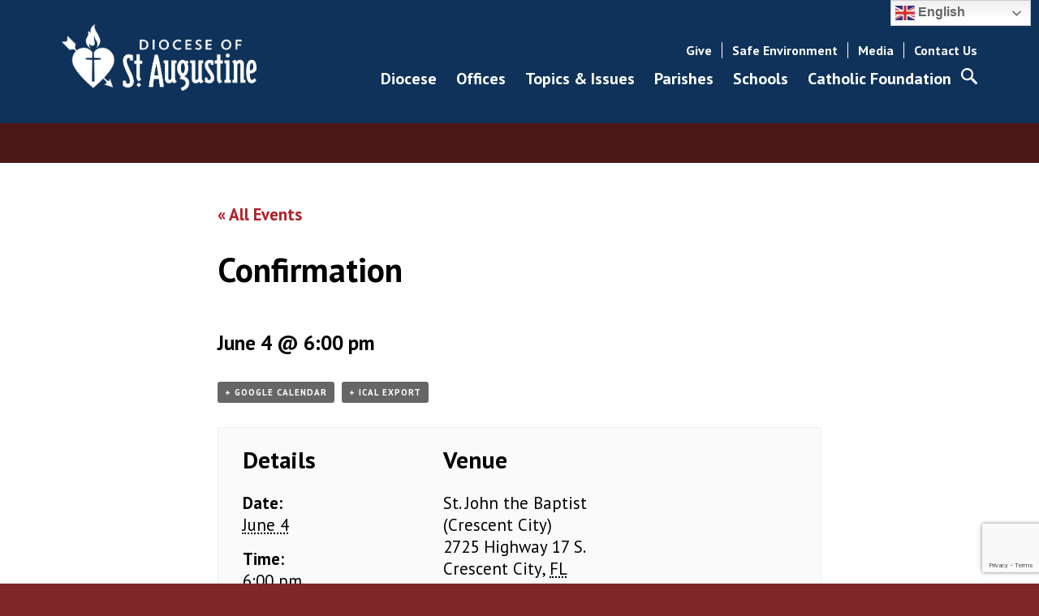

--- FILE ---
content_type: text/html; charset=UTF-8
request_url: https://dosafl.com/event/confirmation-38/
body_size: 25900
content:
<!DOCTYPE html PUBLIC "-//W3C//DTD XHTML 1.0 Transitional//EN" "http://www.w3.org/TR/xhtml1/DTD/xhtml1-transitional.dtd">
<html lang="en-US" class="no-js">
    <head>
      <meta charset="UTF-8">
      <meta http-equiv="X-UA-Compatible" content="IE=edge">
      <meta name="viewport" content="width=device-width, initial-scale=1">
      <title>Confirmation - Diocese of St. Augustine</title>
      <link rel="preconnect" href="https://fonts.googleapis.com">
      <link rel="preconnect" href="https://fonts.gstatic.com" crossorigin>
      <link href="https://fonts.googleapis.com/css2?family=EB+Garamond:ital,wght@0,400;0,700;1,400&family=PT+Sans:ital,wght@0,400;0,700;1,400&display=swap" rel="stylesheet">
      <meta name='robots' content='index, follow, max-image-preview:large, max-snippet:-1, max-video-preview:-1' />

<!-- Google Tag Manager by PYS -->
<script data-cfasync="false" data-pagespeed-no-defer>
	var pys_datalayer_name = "dataLayer";
	window.dataLayer = window.dataLayer || [];</script> 
<!-- End Google Tag Manager by PYS -->
	<!-- This site is optimized with the Yoast SEO plugin v22.8 - https://yoast.com/wordpress/plugins/seo/ -->
	<link rel="canonical" href="https://dosafl.com/event/confirmation-38/" />
	<meta property="og:locale" content="en_US" />
	<meta property="og:type" content="article" />
	<meta property="og:title" content="Confirmation - Diocese of St. Augustine" />
	<meta property="og:url" content="https://dosafl.com/event/confirmation-38/" />
	<meta property="og:site_name" content="Diocese of St. Augustine" />
	<meta name="twitter:card" content="summary_large_image" />
	<script type="application/ld+json" class="yoast-schema-graph">{"@context":"https://schema.org","@graph":[{"@type":"WebPage","@id":"https://dosafl.com/event/confirmation-38/","url":"https://dosafl.com/event/confirmation-38/","name":"Confirmation - Diocese of St. Augustine","isPartOf":{"@id":"https://dosafl.com/#website"},"datePublished":"2025-10-06T15:03:45+00:00","dateModified":"2025-10-06T15:03:45+00:00","breadcrumb":{"@id":"https://dosafl.com/event/confirmation-38/#breadcrumb"},"inLanguage":"en-US","potentialAction":[{"@type":"ReadAction","target":["https://dosafl.com/event/confirmation-38/"]}]},{"@type":"BreadcrumbList","@id":"https://dosafl.com/event/confirmation-38/#breadcrumb","itemListElement":[{"@type":"ListItem","position":1,"name":"Home","item":"https://dosafl.com/"},{"@type":"ListItem","position":2,"name":"Events","item":"https://dosafl.com/calendar/"},{"@type":"ListItem","position":3,"name":"Confirmation"}]},{"@type":"WebSite","@id":"https://dosafl.com/#website","url":"https://dosafl.com/","name":"Diocese of St. Augustine","description":"One Faith, One Family","potentialAction":[{"@type":"SearchAction","target":{"@type":"EntryPoint","urlTemplate":"https://dosafl.com/?s={search_term_string}"},"query-input":"required name=search_term_string"}],"inLanguage":"en-US"}]}</script>
	<!-- / Yoast SEO plugin. -->


<script type='application/javascript'  id='pys-version-script'>console.log('PixelYourSite Free version 11.1.4.1');</script>
<script type="text/javascript">
/* <![CDATA[ */
window._wpemojiSettings = {"baseUrl":"https:\/\/s.w.org\/images\/core\/emoji\/15.0.3\/72x72\/","ext":".png","svgUrl":"https:\/\/s.w.org\/images\/core\/emoji\/15.0.3\/svg\/","svgExt":".svg","source":{"concatemoji":"https:\/\/dosafl.com\/wp-includes\/js\/wp-emoji-release.min.js?ver=6.5.7"}};
/*! This file is auto-generated */
!function(i,n){var o,s,e;function c(e){try{var t={supportTests:e,timestamp:(new Date).valueOf()};sessionStorage.setItem(o,JSON.stringify(t))}catch(e){}}function p(e,t,n){e.clearRect(0,0,e.canvas.width,e.canvas.height),e.fillText(t,0,0);var t=new Uint32Array(e.getImageData(0,0,e.canvas.width,e.canvas.height).data),r=(e.clearRect(0,0,e.canvas.width,e.canvas.height),e.fillText(n,0,0),new Uint32Array(e.getImageData(0,0,e.canvas.width,e.canvas.height).data));return t.every(function(e,t){return e===r[t]})}function u(e,t,n){switch(t){case"flag":return n(e,"\ud83c\udff3\ufe0f\u200d\u26a7\ufe0f","\ud83c\udff3\ufe0f\u200b\u26a7\ufe0f")?!1:!n(e,"\ud83c\uddfa\ud83c\uddf3","\ud83c\uddfa\u200b\ud83c\uddf3")&&!n(e,"\ud83c\udff4\udb40\udc67\udb40\udc62\udb40\udc65\udb40\udc6e\udb40\udc67\udb40\udc7f","\ud83c\udff4\u200b\udb40\udc67\u200b\udb40\udc62\u200b\udb40\udc65\u200b\udb40\udc6e\u200b\udb40\udc67\u200b\udb40\udc7f");case"emoji":return!n(e,"\ud83d\udc26\u200d\u2b1b","\ud83d\udc26\u200b\u2b1b")}return!1}function f(e,t,n){var r="undefined"!=typeof WorkerGlobalScope&&self instanceof WorkerGlobalScope?new OffscreenCanvas(300,150):i.createElement("canvas"),a=r.getContext("2d",{willReadFrequently:!0}),o=(a.textBaseline="top",a.font="600 32px Arial",{});return e.forEach(function(e){o[e]=t(a,e,n)}),o}function t(e){var t=i.createElement("script");t.src=e,t.defer=!0,i.head.appendChild(t)}"undefined"!=typeof Promise&&(o="wpEmojiSettingsSupports",s=["flag","emoji"],n.supports={everything:!0,everythingExceptFlag:!0},e=new Promise(function(e){i.addEventListener("DOMContentLoaded",e,{once:!0})}),new Promise(function(t){var n=function(){try{var e=JSON.parse(sessionStorage.getItem(o));if("object"==typeof e&&"number"==typeof e.timestamp&&(new Date).valueOf()<e.timestamp+604800&&"object"==typeof e.supportTests)return e.supportTests}catch(e){}return null}();if(!n){if("undefined"!=typeof Worker&&"undefined"!=typeof OffscreenCanvas&&"undefined"!=typeof URL&&URL.createObjectURL&&"undefined"!=typeof Blob)try{var e="postMessage("+f.toString()+"("+[JSON.stringify(s),u.toString(),p.toString()].join(",")+"));",r=new Blob([e],{type:"text/javascript"}),a=new Worker(URL.createObjectURL(r),{name:"wpTestEmojiSupports"});return void(a.onmessage=function(e){c(n=e.data),a.terminate(),t(n)})}catch(e){}c(n=f(s,u,p))}t(n)}).then(function(e){for(var t in e)n.supports[t]=e[t],n.supports.everything=n.supports.everything&&n.supports[t],"flag"!==t&&(n.supports.everythingExceptFlag=n.supports.everythingExceptFlag&&n.supports[t]);n.supports.everythingExceptFlag=n.supports.everythingExceptFlag&&!n.supports.flag,n.DOMReady=!1,n.readyCallback=function(){n.DOMReady=!0}}).then(function(){return e}).then(function(){var e;n.supports.everything||(n.readyCallback(),(e=n.source||{}).concatemoji?t(e.concatemoji):e.wpemoji&&e.twemoji&&(t(e.twemoji),t(e.wpemoji)))}))}((window,document),window._wpemojiSettings);
/* ]]> */
</script>
<link rel='stylesheet' id='tribe-accessibility-css-css' href='https://dosafl.com/wp-content/plugins/the-events-calendar/common/src/resources/css/accessibility.min.css?ver=4.9.20' type='text/css' media='all' />
<link rel='stylesheet' id='tribe-events-full-calendar-style-css' href='https://dosafl.com/wp-content/plugins/the-events-calendar/src/resources/css/tribe-events-full.min.css?ver=4.9.10' type='text/css' media='all' />
<link rel='stylesheet' id='tribe-events-custom-jquery-styles-css' href='https://dosafl.com/wp-content/plugins/the-events-calendar/vendor/jquery/smoothness/jquery-ui-1.8.23.custom.css?ver=4.9.10' type='text/css' media='all' />
<link rel='stylesheet' id='tribe-events-bootstrap-datepicker-css-css' href='https://dosafl.com/wp-content/plugins/the-events-calendar/vendor/bootstrap-datepicker/css/bootstrap-datepicker.standalone.min.css?ver=4.9.10' type='text/css' media='all' />
<link rel='stylesheet' id='tribe-events-calendar-style-css' href='https://dosafl.com/wp-content/plugins/the-events-calendar/src/resources/css/tribe-events-full.min.css?ver=4.9.10' type='text/css' media='all' />
<style id='tribe-events-calendar-style-inline-css' type='text/css'>
#tribe-events .tribe-events-calendar td.tribe-events-othermonth,
				#tribe-events .tribe-grid-allday,
				#tribe-events .tribe-events-calendar td:hover {
					background-color: ;
				}

				#tribe-events .tribe-events-calendar td,
				#tribe-events .tribe-week-grid-block div,
				#tribe-events .tribe-events-grid,
				#tribe-events .tribe-grid-allday,
				#tribe-events .tribe-events-grid .tribe-scroller,
				#tribe-events .tribe-events-grid .tribe-grid-body .column,
				#tribe-events .tribe-events-grid .tribe-grid-allday .column {
					border-color: #d8d8d8;
				}

				.events-archive.events-gridview #tribe-events-content table .type-tribe_events,
				.tribe-events-shortcode .tribe-events-month table .type-tribe_events {
					border-color: #eaeaea;
				}

				.tribe-events-calendar td.tribe-events-past div[id*="tribe-events-daynum-"],
				.tribe-events-calendar td.tribe-events-past div[id*="tribe-events-daynum-"] > a {
					background-color: #f4f4f4;
				}

				.tribe-events-calendar div[id*="tribe-events-daynum-"],
				.tribe-events-calendar div[id*="tribe-events-daynum-"] a {
					background-color: #f4f4f4;
				}

				.tribe-events-calendar thead th,
				.tribe-events-grid .tribe-grid-header .tribe-grid-content-wrap .column,
				.tribe-grid-header {
					background-color: #dddddd;
					border-left-color: #dddddd;
					border-right-color: #dddddd;
				}
			
				#tribe-events td.tribe-events-present div[id*="tribe-events-daynum-"],
				#tribe-events td.tribe-events-present div[id*="tribe-events-daynum-"] > a {
					background-color: #b12028;
					color: #fff;
				}

				#tribe-events .tribe-events-grid .tribe-grid-header div.tribe-week-today {
					background-color: #b12028;
				}

				.tribe-grid-allday .tribe-events-week-allday-single,
				.tribe-grid-body .tribe-events-week-hourly-single,
				.tribe-grid-allday .tribe-events-week-allday-single:hover,
				.tribe-grid-body .tribe-events-week-hourly-single:hover {
					background-color: #b12028;
					background-color: rgba( 177, 32, 40, .75 );
					border-color: #701419
				}
</style>
<link rel='stylesheet' id='tribe-events-calendar-full-mobile-style-css' href='https://dosafl.com/wp-content/plugins/the-events-calendar/src/resources/css/tribe-events-full-mobile.min.css?ver=4.9.10' type='text/css' media='only screen and (max-width: 768px)' />
<link rel='stylesheet' id='tribe-select2-css-css' href='https://dosafl.com/wp-content/plugins/the-events-calendar/common/vendor/tribe-select2/select2.css?ver=4.9.20' type='text/css' media='all' />
<link rel='stylesheet' id='tribe-dependency-style-css' href='https://dosafl.com/wp-content/plugins/the-events-calendar/common/src/resources/css/dependency.min.css?ver=4.9.20' type='text/css' media='all' />
<link rel='stylesheet' id='tribe-bumpdown-css-css' href='https://dosafl.com/wp-content/plugins/the-events-calendar/common/src/resources/css/bumpdown.min.css?ver=4.9.20' type='text/css' media='all' />
<link rel='stylesheet' id='tribe-buttonset-style-css' href='https://dosafl.com/wp-content/plugins/the-events-calendar/common/src/resources/css/buttonset.min.css?ver=4.9.20' type='text/css' media='all' />
<link rel='stylesheet' id='tribe-common-admin-css' href='https://dosafl.com/wp-content/plugins/the-events-calendar/common/src/resources/css/tribe-common-admin.min.css?ver=4.9.20' type='text/css' media='all' />
<link rel='stylesheet' id='dashicons-css' href='https://dosafl.com/wp-includes/css/dashicons.min.css?ver=6.5.7' type='text/css' media='all' />
<link rel='stylesheet' id='tribe-filterbar-styles-css' href='https://dosafl.com/wp-content/plugins/the-events-calendar-filterbar/src/resources/css/filter-view.min.css?ver=4.8.1' type='text/css' media='all' />
<link rel='stylesheet' id='tribe-filterbar-mobile-styles-css' href='https://dosafl.com/wp-content/plugins/the-events-calendar-filterbar/src/resources/css/filter-view-mobile.min.css?ver=4.8.1' type='text/css' media='only screen and (max-width: 768px)' />
<link rel='stylesheet' id='tribe-reset-style-css' href='https://dosafl.com/wp-content/plugins/the-events-calendar/common/src/resources/css/reset.min.css?ver=4.9.20' type='text/css' media='all' />
<link rel='stylesheet' id='tribe-common-style-css' href='https://dosafl.com/wp-content/plugins/the-events-calendar/common/src/resources/css/common.min.css?ver=4.9.20' type='text/css' media='all' />
<link rel='stylesheet' id='tribe-tooltip-css-css' href='https://dosafl.com/wp-content/plugins/the-events-calendar/common/src/resources/css/tooltip.min.css?ver=4.9.20' type='text/css' media='all' />
<style id='wp-emoji-styles-inline-css' type='text/css'>

	img.wp-smiley, img.emoji {
		display: inline !important;
		border: none !important;
		box-shadow: none !important;
		height: 1em !important;
		width: 1em !important;
		margin: 0 0.07em !important;
		vertical-align: -0.1em !important;
		background: none !important;
		padding: 0 !important;
	}
</style>
<link rel='stylesheet' id='ugb-style-css-v2-css' href='https://dosafl.com/wp-content/plugins/stackable-ultimate-gutenberg-blocks/dist/deprecated/frontend_blocks_deprecated_v2.css?ver=3.19.2' type='text/css' media='all' />
<style id='ugb-style-css-v2-inline-css' type='text/css'>
:root {
			--content-width: 900px;
		}
</style>
<style id='global-styles-inline-css' type='text/css'>
body{--wp--preset--color--black: #000000;--wp--preset--color--cyan-bluish-gray: #abb8c3;--wp--preset--color--white: #ffffff;--wp--preset--color--pale-pink: #f78da7;--wp--preset--color--vivid-red: #cf2e2e;--wp--preset--color--luminous-vivid-orange: #ff6900;--wp--preset--color--luminous-vivid-amber: #fcb900;--wp--preset--color--light-green-cyan: #7bdcb5;--wp--preset--color--vivid-green-cyan: #00d084;--wp--preset--color--pale-cyan-blue: #8ed1fc;--wp--preset--color--vivid-cyan-blue: #0693e3;--wp--preset--color--vivid-purple: #9b51e0;--wp--preset--gradient--vivid-cyan-blue-to-vivid-purple: linear-gradient(135deg,rgba(6,147,227,1) 0%,rgb(155,81,224) 100%);--wp--preset--gradient--light-green-cyan-to-vivid-green-cyan: linear-gradient(135deg,rgb(122,220,180) 0%,rgb(0,208,130) 100%);--wp--preset--gradient--luminous-vivid-amber-to-luminous-vivid-orange: linear-gradient(135deg,rgba(252,185,0,1) 0%,rgba(255,105,0,1) 100%);--wp--preset--gradient--luminous-vivid-orange-to-vivid-red: linear-gradient(135deg,rgba(255,105,0,1) 0%,rgb(207,46,46) 100%);--wp--preset--gradient--very-light-gray-to-cyan-bluish-gray: linear-gradient(135deg,rgb(238,238,238) 0%,rgb(169,184,195) 100%);--wp--preset--gradient--cool-to-warm-spectrum: linear-gradient(135deg,rgb(74,234,220) 0%,rgb(151,120,209) 20%,rgb(207,42,186) 40%,rgb(238,44,130) 60%,rgb(251,105,98) 80%,rgb(254,248,76) 100%);--wp--preset--gradient--blush-light-purple: linear-gradient(135deg,rgb(255,206,236) 0%,rgb(152,150,240) 100%);--wp--preset--gradient--blush-bordeaux: linear-gradient(135deg,rgb(254,205,165) 0%,rgb(254,45,45) 50%,rgb(107,0,62) 100%);--wp--preset--gradient--luminous-dusk: linear-gradient(135deg,rgb(255,203,112) 0%,rgb(199,81,192) 50%,rgb(65,88,208) 100%);--wp--preset--gradient--pale-ocean: linear-gradient(135deg,rgb(255,245,203) 0%,rgb(182,227,212) 50%,rgb(51,167,181) 100%);--wp--preset--gradient--electric-grass: linear-gradient(135deg,rgb(202,248,128) 0%,rgb(113,206,126) 100%);--wp--preset--gradient--midnight: linear-gradient(135deg,rgb(2,3,129) 0%,rgb(40,116,252) 100%);--wp--preset--font-size--small: 13px;--wp--preset--font-size--medium: 20px;--wp--preset--font-size--large: 36px;--wp--preset--font-size--x-large: 42px;--wp--preset--spacing--20: 0.44rem;--wp--preset--spacing--30: 0.67rem;--wp--preset--spacing--40: 1rem;--wp--preset--spacing--50: 1.5rem;--wp--preset--spacing--60: 2.25rem;--wp--preset--spacing--70: 3.38rem;--wp--preset--spacing--80: 5.06rem;--wp--preset--shadow--natural: 6px 6px 9px rgba(0, 0, 0, 0.2);--wp--preset--shadow--deep: 12px 12px 50px rgba(0, 0, 0, 0.4);--wp--preset--shadow--sharp: 6px 6px 0px rgba(0, 0, 0, 0.2);--wp--preset--shadow--outlined: 6px 6px 0px -3px rgba(255, 255, 255, 1), 6px 6px rgba(0, 0, 0, 1);--wp--preset--shadow--crisp: 6px 6px 0px rgba(0, 0, 0, 1);}:where(.is-layout-flex){gap: 0.5em;}:where(.is-layout-grid){gap: 0.5em;}body .is-layout-flex{display: flex;}body .is-layout-flex{flex-wrap: wrap;align-items: center;}body .is-layout-flex > *{margin: 0;}body .is-layout-grid{display: grid;}body .is-layout-grid > *{margin: 0;}:where(.wp-block-columns.is-layout-flex){gap: 2em;}:where(.wp-block-columns.is-layout-grid){gap: 2em;}:where(.wp-block-post-template.is-layout-flex){gap: 1.25em;}:where(.wp-block-post-template.is-layout-grid){gap: 1.25em;}.has-black-color{color: var(--wp--preset--color--black) !important;}.has-cyan-bluish-gray-color{color: var(--wp--preset--color--cyan-bluish-gray) !important;}.has-white-color{color: var(--wp--preset--color--white) !important;}.has-pale-pink-color{color: var(--wp--preset--color--pale-pink) !important;}.has-vivid-red-color{color: var(--wp--preset--color--vivid-red) !important;}.has-luminous-vivid-orange-color{color: var(--wp--preset--color--luminous-vivid-orange) !important;}.has-luminous-vivid-amber-color{color: var(--wp--preset--color--luminous-vivid-amber) !important;}.has-light-green-cyan-color{color: var(--wp--preset--color--light-green-cyan) !important;}.has-vivid-green-cyan-color{color: var(--wp--preset--color--vivid-green-cyan) !important;}.has-pale-cyan-blue-color{color: var(--wp--preset--color--pale-cyan-blue) !important;}.has-vivid-cyan-blue-color{color: var(--wp--preset--color--vivid-cyan-blue) !important;}.has-vivid-purple-color{color: var(--wp--preset--color--vivid-purple) !important;}.has-black-background-color{background-color: var(--wp--preset--color--black) !important;}.has-cyan-bluish-gray-background-color{background-color: var(--wp--preset--color--cyan-bluish-gray) !important;}.has-white-background-color{background-color: var(--wp--preset--color--white) !important;}.has-pale-pink-background-color{background-color: var(--wp--preset--color--pale-pink) !important;}.has-vivid-red-background-color{background-color: var(--wp--preset--color--vivid-red) !important;}.has-luminous-vivid-orange-background-color{background-color: var(--wp--preset--color--luminous-vivid-orange) !important;}.has-luminous-vivid-amber-background-color{background-color: var(--wp--preset--color--luminous-vivid-amber) !important;}.has-light-green-cyan-background-color{background-color: var(--wp--preset--color--light-green-cyan) !important;}.has-vivid-green-cyan-background-color{background-color: var(--wp--preset--color--vivid-green-cyan) !important;}.has-pale-cyan-blue-background-color{background-color: var(--wp--preset--color--pale-cyan-blue) !important;}.has-vivid-cyan-blue-background-color{background-color: var(--wp--preset--color--vivid-cyan-blue) !important;}.has-vivid-purple-background-color{background-color: var(--wp--preset--color--vivid-purple) !important;}.has-black-border-color{border-color: var(--wp--preset--color--black) !important;}.has-cyan-bluish-gray-border-color{border-color: var(--wp--preset--color--cyan-bluish-gray) !important;}.has-white-border-color{border-color: var(--wp--preset--color--white) !important;}.has-pale-pink-border-color{border-color: var(--wp--preset--color--pale-pink) !important;}.has-vivid-red-border-color{border-color: var(--wp--preset--color--vivid-red) !important;}.has-luminous-vivid-orange-border-color{border-color: var(--wp--preset--color--luminous-vivid-orange) !important;}.has-luminous-vivid-amber-border-color{border-color: var(--wp--preset--color--luminous-vivid-amber) !important;}.has-light-green-cyan-border-color{border-color: var(--wp--preset--color--light-green-cyan) !important;}.has-vivid-green-cyan-border-color{border-color: var(--wp--preset--color--vivid-green-cyan) !important;}.has-pale-cyan-blue-border-color{border-color: var(--wp--preset--color--pale-cyan-blue) !important;}.has-vivid-cyan-blue-border-color{border-color: var(--wp--preset--color--vivid-cyan-blue) !important;}.has-vivid-purple-border-color{border-color: var(--wp--preset--color--vivid-purple) !important;}.has-vivid-cyan-blue-to-vivid-purple-gradient-background{background: var(--wp--preset--gradient--vivid-cyan-blue-to-vivid-purple) !important;}.has-light-green-cyan-to-vivid-green-cyan-gradient-background{background: var(--wp--preset--gradient--light-green-cyan-to-vivid-green-cyan) !important;}.has-luminous-vivid-amber-to-luminous-vivid-orange-gradient-background{background: var(--wp--preset--gradient--luminous-vivid-amber-to-luminous-vivid-orange) !important;}.has-luminous-vivid-orange-to-vivid-red-gradient-background{background: var(--wp--preset--gradient--luminous-vivid-orange-to-vivid-red) !important;}.has-very-light-gray-to-cyan-bluish-gray-gradient-background{background: var(--wp--preset--gradient--very-light-gray-to-cyan-bluish-gray) !important;}.has-cool-to-warm-spectrum-gradient-background{background: var(--wp--preset--gradient--cool-to-warm-spectrum) !important;}.has-blush-light-purple-gradient-background{background: var(--wp--preset--gradient--blush-light-purple) !important;}.has-blush-bordeaux-gradient-background{background: var(--wp--preset--gradient--blush-bordeaux) !important;}.has-luminous-dusk-gradient-background{background: var(--wp--preset--gradient--luminous-dusk) !important;}.has-pale-ocean-gradient-background{background: var(--wp--preset--gradient--pale-ocean) !important;}.has-electric-grass-gradient-background{background: var(--wp--preset--gradient--electric-grass) !important;}.has-midnight-gradient-background{background: var(--wp--preset--gradient--midnight) !important;}.has-small-font-size{font-size: var(--wp--preset--font-size--small) !important;}.has-medium-font-size{font-size: var(--wp--preset--font-size--medium) !important;}.has-large-font-size{font-size: var(--wp--preset--font-size--large) !important;}.has-x-large-font-size{font-size: var(--wp--preset--font-size--x-large) !important;}
.wp-block-navigation a:where(:not(.wp-element-button)){color: inherit;}
:where(.wp-block-post-template.is-layout-flex){gap: 1.25em;}:where(.wp-block-post-template.is-layout-grid){gap: 1.25em;}
:where(.wp-block-columns.is-layout-flex){gap: 2em;}:where(.wp-block-columns.is-layout-grid){gap: 2em;}
.wp-block-pullquote{font-size: 1.5em;line-height: 1.6;}
</style>
<link rel='stylesheet' id='contact-form-7-css' href='https://dosafl.com/wp-content/plugins/contact-form-7/includes/css/styles.css?ver=5.9.6' type='text/css' media='all' />
<link rel='stylesheet' id='wpcf7-redirect-script-frontend-css' href='https://dosafl.com/wp-content/plugins/wpcf7-redirect/build/assets/frontend-script.css?ver=2c532d7e2be36f6af233' type='text/css' media='all' />
<link rel='stylesheet' id='searchandfilter-css' href='https://dosafl.com/wp-content/plugins/search-filter/style.css?ver=1' type='text/css' media='all' />
<link rel='stylesheet' id='cff-css' href='https://dosafl.com/wp-content/plugins/custom-facebook-feed-pro/assets/css/cff-style.min.css?ver=4.6.4' type='text/css' media='all' />
<link rel='stylesheet' id='simian-query-css-css' href='https://dosafl.com/wp-content/plugins/smartsimian-queries/css/query.css?ver=2.2.1' type='text/css' media='all' />
<link rel='stylesheet' id='simian-query-datepicker-field-css-css' href='https://dosafl.com/wp-content/plugins/smartsimian-creator/assets/css/jquery-ui.min.css?ver=2.2.8' type='text/css' media='all' />
<script type="text/javascript" id="jquery-core-js-extra">
/* <![CDATA[ */
var pysFacebookRest = {"restApiUrl":"https:\/\/dosafl.com\/wp-json\/pys-facebook\/v1\/event","debug":""};
/* ]]> */
</script>
<script type="text/javascript" src="https://dosafl.com/wp-includes/js/jquery/jquery.min.js?ver=3.7.1" id="jquery-core-js"></script>
<script type="text/javascript" src="https://dosafl.com/wp-includes/js/jquery/jquery-migrate.min.js?ver=3.4.1" id="jquery-migrate-js"></script>
<script type="text/javascript" src="https://dosafl.com/wp-content/plugins/the-events-calendar/vendor/bootstrap-datepicker/js/bootstrap-datepicker.min.js?ver=4.9.10" id="tribe-events-bootstrap-datepicker-js"></script>
<script type="text/javascript" src="https://dosafl.com/wp-content/plugins/the-events-calendar/vendor/jquery-resize/jquery.ba-resize.min.js?ver=4.9.10" id="tribe-events-jquery-resize-js"></script>
<script type="text/javascript" src="https://dosafl.com/wp-content/plugins/the-events-calendar/vendor/jquery-placeholder/jquery.placeholder.min.js?ver=4.9.10" id="jquery-placeholder-js"></script>
<script type="text/javascript" id="tribe-events-calendar-script-js-extra">
/* <![CDATA[ */
var tribe_js_config = {"permalink_settings":"\/%year%\/%monthnum%\/%day%\/%postname%\/","events_post_type":"tribe_events","events_base":"https:\/\/dosafl.com\/calendar\/","update_urls":{"shortcode":{"list":true,"month":true,"day":true}},"debug":"1"};
/* ]]> */
</script>
<script type="text/javascript" src="https://dosafl.com/wp-content/plugins/the-events-calendar/src/resources/js/tribe-events.min.js?ver=4.9.10" id="tribe-events-calendar-script-js"></script>
<script type="text/javascript" src="https://dosafl.com/wp-content/plugins/the-events-calendar/vendor/php-date-formatter/js/php-date-formatter.min.js?ver=4.9.10" id="tribe-events-php-date-formatter-js"></script>
<script type="text/javascript" src="https://dosafl.com/wp-content/plugins/the-events-calendar/common/vendor/momentjs/moment.min.js?ver=4.9.20" id="tribe-moment-js"></script>
<script type="text/javascript" id="tribe-events-dynamic-js-extra">
/* <![CDATA[ */
var tribe_dynamic_help_text = {"date_with_year":"F j, Y","date_no_year":"F j","datepicker_format":"n\/j\/Y","datepicker_format_index":"1","days":["Sunday","Monday","Tuesday","Wednesday","Thursday","Friday","Saturday"],"daysShort":["Sun","Mon","Tue","Wed","Thu","Fri","Sat"],"months":["January","February","March","April","May","June","July","August","September","October","November","December"],"monthsShort":["Jan","Feb","Mar","Apr","May","Jun","Jul","Aug","Sep","Oct","Nov","Dec"],"msgs":"[\"This event is from %%starttime%% to %%endtime%% on %%startdatewithyear%%.\",\"This event is at %%starttime%% on %%startdatewithyear%%.\",\"This event is all day on %%startdatewithyear%%.\",\"This event starts at %%starttime%% on %%startdatenoyear%% and ends at %%endtime%% on %%enddatewithyear%%\",\"This event starts at %%starttime%% on %%startdatenoyear%% and ends on %%enddatewithyear%%\",\"This event is all day starting on %%startdatenoyear%% and ending on %%enddatewithyear%%.\"]"};
/* ]]> */
</script>
<script type="text/javascript" src="https://dosafl.com/wp-content/plugins/the-events-calendar/src/resources/js/events-dynamic.min.js?ver=4.9.10" id="tribe-events-dynamic-js"></script>
<script type="text/javascript" src="https://dosafl.com/wp-content/plugins/the-events-calendar/src/resources/js/tribe-events-bar.min.js?ver=4.9.10" id="tribe-events-bar-js"></script>
<script type="text/javascript" id="ugb-block-frontend-js-v2-js-extra">
/* <![CDATA[ */
var stackable = {"restUrl":"https:\/\/dosafl.com\/wp-json\/"};
/* ]]> */
</script>
<script type="text/javascript" src="https://dosafl.com/wp-content/plugins/stackable-ultimate-gutenberg-blocks/dist/deprecated/frontend_blocks_deprecated_v2.js?ver=3.19.2" id="ugb-block-frontend-js-v2-js"></script>
<script type="text/javascript" src="https://dosafl.com/wp-content/plugins/pixelyoursite/dist/scripts/jquery.bind-first-0.2.3.min.js?ver=0.2.3" id="jquery-bind-first-js"></script>
<script type="text/javascript" src="https://dosafl.com/wp-content/plugins/pixelyoursite/dist/scripts/js.cookie-2.1.3.min.js?ver=2.1.3" id="js-cookie-pys-js"></script>
<script type="text/javascript" src="https://dosafl.com/wp-content/plugins/pixelyoursite/dist/scripts/tld.min.js?ver=2.3.1" id="js-tld-js"></script>
<script type="text/javascript" id="pys-js-extra">
/* <![CDATA[ */
var pysOptions = {"staticEvents":{"facebook":{"init_event":[{"delay":0,"type":"static","ajaxFire":false,"name":"PageView","pixelIds":["1221573781784856"],"eventID":"b9ca1d91-4013-4d5a-af66-4019cf1f8b17","params":{"page_title":"Confirmation","post_type":"tribe_events","post_id":95780,"plugin":"PixelYourSite","user_role":"guest","event_url":"dosafl.com\/event\/confirmation-38\/"},"e_id":"init_event","ids":[],"hasTimeWindow":false,"timeWindow":0,"woo_order":"","edd_order":""}]}},"dynamicEvents":[],"triggerEvents":[],"triggerEventTypes":[],"facebook":{"pixelIds":["1221573781784856"],"advancedMatching":[],"advancedMatchingEnabled":true,"removeMetadata":true,"wooVariableAsSimple":false,"serverApiEnabled":true,"wooCRSendFromServer":false,"send_external_id":null,"enabled_medical":false,"do_not_track_medical_param":["event_url","post_title","page_title","landing_page","content_name","categories","category_name","tags"],"meta_ldu":false},"gtm":{"trackingIds":["GTM-KJ46KXS"],"gtm_dataLayer_name":"dataLayer","gtm_container_domain":"www.googletagmanager.com","gtm_container_identifier":"gtm","gtm_auth":"","gtm_preview":"","gtm_just_data_layer":false,"check_list":"disabled","check_list_contain":[],"wooVariableAsSimple":false},"debug":"","siteUrl":"https:\/\/dosafl.com","ajaxUrl":"https:\/\/dosafl.com\/wp-admin\/admin-ajax.php","ajax_event":"599729cb98","enable_remove_download_url_param":"1","cookie_duration":"7","last_visit_duration":"60","enable_success_send_form":"","ajaxForServerEvent":"1","ajaxForServerStaticEvent":"1","useSendBeacon":"1","send_external_id":"1","external_id_expire":"180","track_cookie_for_subdomains":"1","google_consent_mode":"1","gdpr":{"ajax_enabled":false,"all_disabled_by_api":false,"facebook_disabled_by_api":false,"analytics_disabled_by_api":false,"google_ads_disabled_by_api":false,"pinterest_disabled_by_api":false,"bing_disabled_by_api":false,"reddit_disabled_by_api":false,"externalID_disabled_by_api":false,"facebook_prior_consent_enabled":true,"analytics_prior_consent_enabled":true,"google_ads_prior_consent_enabled":null,"pinterest_prior_consent_enabled":true,"bing_prior_consent_enabled":true,"cookiebot_integration_enabled":false,"cookiebot_facebook_consent_category":"marketing","cookiebot_analytics_consent_category":"statistics","cookiebot_tiktok_consent_category":"marketing","cookiebot_google_ads_consent_category":"marketing","cookiebot_pinterest_consent_category":"marketing","cookiebot_bing_consent_category":"marketing","consent_magic_integration_enabled":false,"real_cookie_banner_integration_enabled":false,"cookie_notice_integration_enabled":false,"cookie_law_info_integration_enabled":false,"analytics_storage":{"enabled":true,"value":"granted","filter":false},"ad_storage":{"enabled":true,"value":"granted","filter":false},"ad_user_data":{"enabled":true,"value":"granted","filter":false},"ad_personalization":{"enabled":true,"value":"granted","filter":false}},"cookie":{"disabled_all_cookie":false,"disabled_start_session_cookie":false,"disabled_advanced_form_data_cookie":false,"disabled_landing_page_cookie":false,"disabled_first_visit_cookie":false,"disabled_trafficsource_cookie":false,"disabled_utmTerms_cookie":false,"disabled_utmId_cookie":false},"tracking_analytics":{"TrafficSource":"direct","TrafficLanding":"undefined","TrafficUtms":[],"TrafficUtmsId":[]},"GATags":{"ga_datalayer_type":"default","ga_datalayer_name":"dataLayerPYS"},"woo":{"enabled":false},"edd":{"enabled":false},"cache_bypass":"1769761945"};
/* ]]> */
</script>
<script type="text/javascript" src="https://dosafl.com/wp-content/plugins/pixelyoursite/dist/scripts/public.js?ver=11.1.4.1" id="pys-js"></script>
<link rel="https://api.w.org/" href="https://dosafl.com/wp-json/" /><link rel="EditURI" type="application/rsd+xml" title="RSD" href="https://dosafl.com/xmlrpc.php?rsd" />
<meta name="generator" content="WordPress 6.5.7" />
<link rel='shortlink' href='https://dosafl.com/?p=95780' />
<link rel="alternate" type="application/json+oembed" href="https://dosafl.com/wp-json/oembed/1.0/embed?url=https%3A%2F%2Fdosafl.com%2Fevent%2Fconfirmation-38%2F" />
<link rel="alternate" type="text/xml+oembed" href="https://dosafl.com/wp-json/oembed/1.0/embed?url=https%3A%2F%2Fdosafl.com%2Fevent%2Fconfirmation-38%2F&#038;format=xml" />
<!-- Custom Facebook Feed JS vars -->
<script type="text/javascript">
var cffsiteurl = "https://dosafl.com/wp-content/plugins";
var cffajaxurl = "https://dosafl.com/wp-admin/admin-ajax.php";


var cfflinkhashtags = "false";
</script>
<meta name="tec-api-version" content="v1"><meta name="tec-api-origin" content="https://dosafl.com"><link rel="https://theeventscalendar.com/" href="https://dosafl.com/wp-json/tribe/events/v1/events/95780" /><style>
/* --- CORE --- */

/*Start*/
html, body {
	margin:0;
}

/*Grid*/
.cont {
  margin: 0 auto;
  max-width: 1600px;
  width: 90%;
}
.col .row {
  margin-left: -0.75rem;
  margin-right: -0.75rem;
}
.row {
  margin-left: auto;
  margin-right: auto;
  margin-bottom: 20px;
}
.row:after {
  content: "";
  display: table;
  clear: both;
}
.row .col {
  float: left;
  -webkit-box-sizing: border-box;
          box-sizing: border-box;
  padding: 0 0.75rem;
  min-height: 1px;
}
.row .col.s1 {
  width: 8.3333333333%;
  margin-left: auto;
  left: auto;
  right: auto;
}
.row .col.s2 {
  width: 16.6666666667%;
  margin-left: auto;
  left: auto;
  right: auto;
}
.row .col.s3 {
  width: 25%;
  margin-left: auto;
  left: auto;
  right: auto;
}
.row .col.s4 {
  width: 33.3333333333%;
  margin-left: auto;
  left: auto;
  right: auto;
}
.row .col.s5 {
  width: 41.6666666667%;
  margin-left: auto;
  left: auto;
  right: auto;
}
.row .col.s6 {
  width: 50%;
  margin-left: auto;
  left: auto;
  right: auto;
}
.row .col.s7 {
  width: 58.3333333333%;
  margin-left: auto;
  left: auto;
  right: auto;
}
.row .col.s8 {
  width: 66.6666666667%;
  margin-left: auto;
  left: auto;
  right: auto;
}
.row .col.s9 {
  width: 75%;
  margin-left: auto;
  left: auto;
  right: auto;
}
.row .col.s10 {
  width: 83.3333333333%;
  margin-left: auto;
  left: auto;
  right: auto;
}
.row .col.s11 {
  width: 91.6666666667%;
  margin-left: auto;
  left: auto;
  right: auto;
}
.row .col.s12 {
  width: 100%;
  margin-left: auto;
  left: auto;
  right: auto;
}
.row .col.os-s1 {
  margin-left: 8.3333333333%;
}
.row .col.pull-s1 {
  right: 8.3333333333%;
}
.row .col.os-s2 {
  margin-left: 16.6666666667%;
}
.row .col.os-s3 {
  margin-left: 25%;
}
.row .col.os-s4 {
  margin-left: 33.3333333333%;
}
.row .col.os-s5 {
  margin-left: 41.6666666667%;
}
.row .col.os-s6 {
  margin-left: 50%;
}
.row .col.os-s7 {
  margin-left: 58.3333333333%;
}
.row .col.os-s8 {
  margin-left: 66.6666666667%;
}
.row .col.os-s9 {
  margin-left: 75%;
}
.row .col.os-s10 {
  margin-left: 83.3333333333%;
}
.row .col.os-s11 {
  margin-left: 91.6666666667%;
}
.row .col.os-s12 {
  margin-left: 100%;
}
@media only screen and (min-width: 601px) {
  .row .col.m1 {
    width: 8.3333333333%;
    margin-left: auto;
    left: auto;
    right: auto;
  }
  .row .col.m2 {
    width: 16.6666666667%;
    margin-left: auto;
    left: auto;
    right: auto;
  }
  .row .col.m3 {
    width: 25%;
    margin-left: auto;
    left: auto;
    right: auto;
  }
  .row .col.m4 {
    width: 33.3333333333%;
    margin-left: auto;
    left: auto;
    right: auto;
  }
  .row .col.m5 {
    width: 41.6666666667%;
    margin-left: auto;
    left: auto;
    right: auto;
  }
  .row .col.m6 {
    width: 50%;
    margin-left: auto;
    left: auto;
    right: auto;
  }
  .row .col.m7 {
    width: 58.3333333333%;
    margin-left: auto;
    left: auto;
    right: auto;
  }
  .row .col.m8 {
    width: 66.6666666667%;
    margin-left: auto;
    left: auto;
    right: auto;
  }
  .row .col.m9 {
    width: 75%;
    margin-left: auto;
    left: auto;
    right: auto;
  }
  .row .col.m10 {
    width: 83.3333333333%;
    margin-left: auto;
    left: auto;
    right: auto;
  }
  .row .col.m11 {
    width: 91.6666666667%;
    margin-left: auto;
    left: auto;
    right: auto;
  }
  .row .col.m12 {
    width: 100%;
    margin-left: auto;
    left: auto;
    right: auto;
  }
  .row .col.os-m1 {
    margin-left: 8.3333333333%;
  }
  .row .col.os-m2 {
    margin-left: 16.6666666667%;
  }
  .row .col.os-m3 {
    margin-left: 25%;
  }
  .row .col.os-m4 {
    margin-left: 33.3333333333%;
  }
  .row .col.os-m5 {
    margin-left: 41.6666666667%;
  }
  .row .col.os-m6 {
    margin-left: 50%;
  }
  .row .col.os-m7 {
    margin-left: 58.3333333333%;
  }
  .row .col.os-m8 {
    margin-left: 66.6666666667%;
  }
  .row .col.os-m9 {
    margin-left: 75%;
  }
  .row .col.os-m10 {
    margin-left: 83.3333333333%;
  }
  .row .col.os-m11 {
    margin-left: 91.6666666667%;
  }
  .row .col.os-m12 {
    margin-left: 100%;
  }
}
@media only screen and (min-width: 993px) {
  .row .col.l1 {
    width: 8.3333333333%;
    margin-left: auto;
    left: auto;
    right: auto;
  }
  .row .col.l2 {
    width: 16.6666666667%;
    margin-left: auto;
    left: auto;
    right: auto;
  }
  .row .col.l3 {
    width: 25%;
    margin-left: auto;
    left: auto;
    right: auto;
  }
  .row .col.l4 {
    width: 33.3333333333%;
    margin-left: auto;
    left: auto;
    right: auto;
  }
  .row .col.l5 {
    width: 41.6666666667%;
    margin-left: auto;
    left: auto;
    right: auto;
  }
  .row .col.l6 {
    width: 50%;
    margin-left: auto;
    left: auto;
    right: auto;
  }
  .row .col.l7 {
    width: 58.3333333333%;
    margin-left: auto;
    left: auto;
    right: auto;
  }
  .row .col.l8 {
    width: 66.6666666667%;
    margin-left: auto;
    left: auto;
    right: auto;
  }
  .row .col.l9 {
    width: 75%;
    margin-left: auto;
    left: auto;
    right: auto;
  }
  .row .col.l10 {
    width: 83.3333333333%;
    margin-left: auto;
    left: auto;
    right: auto;
  }
  .row .col.l11 {
    width: 91.6666666667%;
    margin-left: auto;
    left: auto;
    right: auto;
  }
  .row .col.l12 {
    width: 100%;
    margin-left: auto;
    left: auto;
    right: auto;
  }
  .row .col.os-l1 {
    margin-left: 8.3333333333%;
  }
  .row .col.os-l2 {
    margin-left: 16.6666666667%;
  }
  .row .col.os-l3 {
    margin-left: 25%;
  }
  .row .col.os-l4 {
    margin-left: 33.3333333333%;
  }
  .row .col.os-l5 {
    margin-left: 41.6666666667%;
  }
  .row .col.os-l6 {
    margin-left: 50%;
  }
  .row .col.os-l7 {
    margin-left: 58.3333333333%;
  }
  .row .col.os-l8 {
    margin-left: 66.6666666667%;
  }
  .row .col.os-l9 {
    margin-left: 75%;
  }
  .row .col.os-l10 {
    margin-left: 83.3333333333%;
  }
  .row .col.os-l11 {
    margin-left: 91.6666666667%;
  }
  .row .col.os-l12 {
    margin-left: 100%;
  }
}
@media only screen and (min-width: 1600px) {
  .row .col.xl1 {
    width: 8.3333333333%;
    margin-left: auto;
    left: auto;
    right: auto;
  }
  .row .col.xl2 {
    width: 16.6666666667%;
    margin-left: auto;
    left: auto;
    right: auto;
  }
  .row .col.xl3 {
    width: 25%;
    margin-left: auto;
    left: auto;
    right: auto;
  }
  .row .col.xl4 {
    width: 33.3333333333%;
    margin-left: auto;
    left: auto;
    right: auto;
  }
  .row .col.xl5 {
    width: 41.6666666667%;
    margin-left: auto;
    left: auto;
    right: auto;
  }
  .row .col.xl6 {
    width: 50%;
    margin-left: auto;
    left: auto;
    right: auto;
  }
  .row .col.xl7 {
    width: 58.3333333333%;
    margin-left: auto;
    left: auto;
    right: auto;
  }
  .row .col.xl8 {
    width: 66.6666666667%;
    margin-left: auto;
    left: auto;
    right: auto;
  }
  .row .col.xl9 {
    width: 75%;
    margin-left: auto;
    left: auto;
    right: auto;
  }
  .row .col.xl10 {
    width: 83.3333333333%;
    margin-left: auto;
    left: auto;
    right: auto;
  }
  .row .col.xl11 {
    width: 91.6666666667%;
    margin-left: auto;
    left: auto;
    right: auto;
  }
  .row .col.xl12 {
    width: 100%;
    margin-left: auto;
    left: auto;
    right: auto;
  }
  .row .col.os-xl1 {
    margin-left: 8.3333333333%;
  }
  .row .col.os-xl2 {
    margin-left: 16.6666666667%;
  }
  .row .col.os-xl3 {
    margin-left: 25%;
  }
  .row .col.os-xl4 {
    margin-left: 33.3333333333%;
  }
  .row .col.os-xl5 {
    margin-left: 41.6666666667%;
  }
  .row .col.os-xl6 {
    margin-left: 50%;
  }
  .row .col.os-xl7 {
    margin-left: 58.3333333333%;
  }
  .row .col.os-xl8 {
    margin-left: 66.6666666667%;
  }
  .row .col.os-xl9 {
    margin-left: 75%;
  }
  .row .col.os-xl10 {
    margin-left: 83.3333333333%;
  }
  .row .col.os-xl11 {
    margin-left: 91.6666666667%;
  }
  .row .col.os-xl12 {
    margin-left: 100%;
  }
}
/*Forms*/
textarea {
  overflow: auto;
}
input:not([type]),
input[type=text],
input[type=password],
input[type=email],
input[type=url],
input[type=time],
input[type=date],
input[type=datetime],
input[type=datetime-local],
input[type=tel],
input[type=number],
input[type=search],
textarea {
  background-color: transparent;
  border: none;
  border-bottom: 1px solid #9e9e9e;
  border-radius: 0;
  outline: none;
  height: 3rem;
  width: 100%;
  font-family: 'Helvetica','Open Sans', sans-serif;
  font-size: 16px;
  margin: 0 0 8px 0;
  padding: 0;
  -webkit-box-shadow: none;
  box-shadow: none;
  -webkit-box-sizing: border-box;
  box-sizing: border-box;
  -webkit-transition: border .3s, -webkit-box-shadow .3s;
  transition: border .3s, -webkit-box-shadow .3s;
  transition: box-shadow .3s, border .3s;
  transition: box-shadow .3s, border .3s, -webkit-box-shadow .3s;
}
textarea {
  line-height: normal;
  overflow-y: hidden;
  padding: .8rem 0 .8rem 0;
  resize: none;
  height:6rem;
  -webkit-box-sizing: border-box;
  box-sizing: border-box;
}
select {
  background-color: rgba(255, 255, 255, 0.9);
  font-family: 'Helvetica','Open Sans', sans-serif;
  font-size: 16px;
  width: 100%;
  padding: 5px;
  margin: 0 0 8px 0;
  border: 1px solid #f2f2f2;
  border-radius: 2px;
  height: 3rem;
  color: #777;
}
::placeholder, :-ms-input-placeholder, ::-ms-input-placeholder {
  color: #777;
  opacity: 1;
} 
/*Structure*/
header, main, section, footer {
  position: relative;
}

/*Hide*/
@media only screen and (max-width: 600px) {
  .hide-on-small-only {
    display: none !important;
  }
}
@media only screen and (max-width: 992px) {
  .hide-on-med-and-down {
    display: none !important;
  }
}
@media only screen and (min-width: 601px) {
  .hide-on-med-and-up {
    display: none !important;
  }
}
@media only screen and (min-width: 601px) and (max-width: 992px) {
  .hide-on-med-only {
    display: none !important;
  }
}
@media only screen and (min-width: 993px) {
  .hide-on-large-only {
    display: none !important;
  }
}

/*Nav*/
nav ul {
	list-style-type:none;
	margin:0;
	padding:0;
}
/*SideNav*/
.sidenavBtn {
  float: right;
}
.sidenav {
  height: 100%;
  width: 0;
  position: fixed;
  z-index: 9999;
  top: 0;
  right: 0;
  overflow-x: hidden;
  padding-top: 60px;
  transition: 0.5s;
}
.sidenav a {
  padding: 8px 8px 8px 32px;
  text-decoration: none;
  font-size: 18px;
  display: block;
  transition: 0.3s;
}
.sidenav .closebtn {
  position: absolute;
  top: 0;
  right: 25px;
  font-size: 36px;
  margin-left: 50px;
}
.sidenav ul {
  list-style-type: none;
  margin: 0;
  padding: 0;
}
.sidenav ul li {
  margin-bottom: .5rem;
}
#main {
  transition: margin-left .5s;
  padding: 20px;
}
@media screen and (max-height: 450px) {
  .sidenav {padding-top: 15px;}
  .sidenav a {font-size: 18px;}
}
/*Full Height*/
html, body{
	height: 100%;
}
.fullheight{
	min-height: 100%;
}

/*Help*/
a {
    text-decoration: none;
}
.cntr-cntr {
  align-items: center;
  display: flex;
  flex-direction:column;
  height:100%;
  justify-content: center;
  position:absolute;
  width:100%;
  top:0;
}
.img-rnd {
	border-radius: 50%;
}
.pad0 {
  padding: 0 !important;
}
.posAbs {
  position: absolute;
}
.posRel {
  position: relative;
}
.txt-ctr {
  text-align:center;
}
.txt-lt {
  text-align: left;
}
.txt-rt {
	text-align:right;
}

/*Objects*/
img, svg {
  display: inline-block;
  height:auto;
  margin: 0;
	max-width:100%;
  vertical-align:top;
}

/* --- SITE SPECIFIC --- */

/*Colors*/
.blueBG {
  background-color: rgb(14, 50, 89);
  color: #fff;
}
.blueBG a {
  color: #fff;
}
.redBG {
  background-color: #7F2629;
  color: #fff;
}
.redBG a {
  color: #fff;
}
.yellowTXT {
  color: #FFB548;
}
a {
  color: #313131;
}
a:hover {
  color: #B12028;
}

/*Fonts and Color*/
@font-face {
    font-family: 'Daily Planet Regular';
    font-style: normal;
    font-weight: normal;
    src: url('https://dosafl.com/wp-content/themes/dosa2023/fonts/daily_planet.woff') format('woff');
}
html, body {
  background-color: #7F2629;
  font-family:'PT Sans', sans-serif;
}
h1, h2, h3, h4, h5, h6 {
  font-family:'PT Sans', sans-serif;
}

/*Sections*/
main, section, footer {
  background-color: #fff;
  font-size: 1.3rem;
  padding: 50px 0;
}
main {
  padding-top: 1px;
}
header {
  padding: 30px 0;
  position: fixed;
  top: 0;
  width: 100%;
  z-index: 9999;
}
header .row {
  margin-bottom: 0;
}
header #headerLogo {
  max-width: 240px;
}
@media (min-width:1600px) {
  header .cont {
    max-width: 1900px;
  }
  header #headerLogo {
    max-width: 300px;
  }
}
header .topNav {
  float: right;
  margin-top: 22px;
}
header .topNav ul {
  font-family: 'PT Sans', sans-serif;
}
header .topNav ul li {
  float: left;
  padding: 0 12px;
  border-right:solid 1px #fff;
}
header .topNav ul li:last-child {
  padding-right:0;
  border-right:none;
}
header .gtranslate_wrapper {
  position: absolute;
  top:0;
  right:10px;
}
header .gtranslate_wrapper img {
  width: 18px;
}
header .gt_float_switcher .gt-selected .gt-current-lang {
    padding: 3px 9px;
}
header .gt_container-t7aynd .gt_switcher a {
  font-family: 'PT Sans', sans-serif;
  font-size: 10px;
}
header .gt_container--2uucfd .gt_switcher .gt_selected a {
  padding: 2px 4px !importan;
}
header .mainNav {
  clear: both;
  float: right;
  margin-top:0;
}
header .mainNav ul {
  float: left;
  font-family: 'PT Sans', sans-serif;
  font-size: 20px;
  font-weight: bold;
}
header .mainNav ul li {
  float: left;
  padding: 12px;
}
header .mainNav ul li ul li {
  padding: 0 12px;
}
@media (min-width:993px) and (max-width:1080px) {
  header .mainNav ul {
    font-size: 17px;
  }  
header .mainNav ul li {
  padding: 0 8px;
}
}
header .mainNav ul li:last-child {
  padding-right:0;
  border-right:none;
}
header .mainNav #navSearch {
  position: relative;
}
header .mainNav #navSearch svg {
  width: 20px;
}
header .mainNav #navSearch svg path {
  fill: #fff;
}
header .mainNav #navSearch #navSearchPadding {
  padding-top: 10px;
  position: absolute;
  right: 0;
  transition: padding .4s ease;
}
header .mainNav #navSearch:hover #navSearchPadding {
  padding-top: 5px;
}
header .mainNav #navSearch #navSearchBox {
  background-color: #f1f1f1;
  box-shadow: 0px 8px 16px 0px rgba(0, 0, 0, 0.2);
  opacity: 0;
  overflow: hidden;
  height: 0;
  width: 280px;
  transition: opacity .3s ease, width .4s ease;
  display: flex;
  align-items: center;
}
header .mainNav #navSearch:hover #navSearchBox,
header .mainNav #navSearch #navSearchBox:focus-within {
  opacity: 1;
  height: auto;
}
header .mainNav #navSearch #navSearchBox input {
  background-color: #f1f1f1;
  border: none;
  height: 30px;
  opacity: 0;
  padding: 5px;
  margin: 10px 5px 10px 10px;
  width: 220px;
  float: left;
}
header .mainNav #navSearch:hover #navSearchBox input,
header .mainNav #navSearch #navSearchBox:focus-within input {
  opacity: 1;
}
header .mainNav #navSearch #navSearchBox button {
  background-color: transparent;
  border: none;
  cursor: pointer;
  height: 40px;
  width: 40px;
  float: left;
  padding: 0;
}
header .mainNav #navSearchBox button svg {
  width: 20px;
  height: 20px;
}
header .mainNav #navSearchBox button svg path {
  fill: #000;
}
header .mainNav #navSearchBox label {
  display: none;
}

@media (min-width: 1600px) {
  header .topNav ul {
    font-size: 18px;
  }
  header .mainNav {
    margin-top: 14px;
  }
  header .mainNav ul {
    font-size: 24px;
  }
}
@media(min-width:993px) {
  nav [class*="-item-has-children"] {
      position: relative;
  }
  nav [class*="-item-has-children"] a {
      position: relative;
      z-index: 2;
  }
  nav [class*="-item-has-children"] ul {
      background-color: #f1f1f1;
      box-shadow: 0px 8px 16px 0px rgba(0,0,0,0.2);
      opacity: 0;
      visibility: hidden;
      padding: 4px 0 8px;
      position: absolute;
      top: 100%;
      left: 0;
      min-width: 300px;
      transition: visibility 0s linear 0.3s, opacity 0.3s linear;
      z-index: 99;
  }
  nav [class*="-item-has-children"]:hover ul {
      visibility: visible;
      opacity: 1;
      margin-top: 0;
      transition-delay: 0s;
  }
  nav [class*="-item-has-children"] ul li {
      clear: both;
  }
  [class*="-item-has-children"] ul a {
      color: #4c4c4c;
      display: block;
      font-size: 18px;
      font-weight: normal;
      opacity: 1;
      padding: 14px 16px;
      text-decoration: none;
  }
  [class*="-item-has-children"] ul a:hover {
      color: #000;
  }
  [class*="-item-has-children"] .current-menu-item a {
      color: #FFB548;
  }
  #departmentNav [class*="-item-has-children"] .current-menu-item a {
      color: #7F2629;
  }	
  [class*="-item-has-children"] ul a {
      color: #4c4c4c;
      display: block;
      font-size: 18px;
      font-weight: normal;
      opacity: 1;
      padding: 14px 16px;
      text-decoration: none;
  }	
}

header .sidenavBtn {
  position: absolute;
  right: 35px;
  top: 40px;
}
@media (max-width:992px) {
  .sidenav {
    background-color: #fff;
  }
  .sidenav a {
    color: #000;
  }
  .sidenav ul li.current-menu-item > a {
    color: #FFB548;
    font-weight: normal;
  }
  .sidenav ul#sideNavMain {
    margin:0 20px;
  }
  .sidenav ul#sideNavMain li {
    border-bottom: 1px solid #777;
    font-family: 'PT Sans', sans-serif;
    font-weight: 700;
    font-size: 20px;
  }
  .sidenav ul#sideNavMain ul li {
    border-bottom:none;
    font-weight: 400;
    font-size: 1rem;
  }
  .sidenav ul#sideNavMain ul.content {
    max-height: 0;
    overflow: hidden;
    transition: all .3s ease;
  }
  .sidenav .collapsible {
    cursor: pointer;
    padding: 8px 8px 8px 32px;
    text-decoration: none;
    font-size: 18px;
    display: block;
    transition: 0.3s;
  }
  .sidenav .collapsible:after {
    content: '\002B';
    color: #000;
    font-weight: bold;
    float: right;
    margin-right: 15px;
    transition: all 0.2s ease;
  }
  .sidenav .collapsible.active:after {
      content: "\2212";
  }
  .sidenav .active, .collapsible:hover {
  }
  .sidenav .content {
    max-height: 0;
    opacity: 0;
    overflow: hidden;
    transition: all 0.2s ease;
  }
  .sidenav ul#sideNavSub {
    margin:0 20px 60px;
  }
}
#mobileSearch {
  background-color: #f1f1f1;
  box-shadow: 0px 8px 16px 0px rgba(0,0,0,0.2);
  left: 0;
  bottom: 0;
  position: fixed;
  height: 50px;
  width: 100%;
  z-index: 99999;
}
#mobileSearch input {
  background-color: #f1f1f1;
  border:none;
  height: 20px;
  padding: 5px;
  margin: 10px;
  width: 100%;
}
#mobileSearch button {
  background-color: transparent;
  border:none;
  cursor: pointer;
  height: 50px;
  width: 50px;
}
#mobileSearch svg {
  float: right;
  width: 20px;
}
#mobileSearch button svg path {
  fill:#000;
}
.slider {
    aspect-ratio: 12/19;
    background-color: rgb(14, 50, 89);
    position: relative;
    overflow: hidden;
    width: 100%;
}
@media (min-width: 601px) {
  .slider {
    aspect-ratio: 320/123;
    margin-top: 108px;
  }
}
.slider .slides {
    position: absolute;
    width: 100%;
    opacity: 0;
    transition: opacity 2s ease-in-out;
    top: 0;
    left: 0;
    z-index: 1;
}

.slider .slides.active {
    opacity: 1;
    z-index: 998;
}
.slider button.prev, .slider button.next {
    position: absolute;
    background-color: #fff;
    color: #000;
    border: none;
    cursor: pointer;
    padding: 10px;
    border-radius: 50%;
    font-size: 22px;
    width: 30px;
    z-index: 999;
}
.slider button.prev, .slider button.next {
    top: 50%;
    transform: translateY(-50%);
}
.slider button.prev {
    left: 10px;
}
.slider button.next {
    right: 10px;
}
.mobile-slides a:hover {
  color: inherit;
}
.mobile-slides a .row {
    transition: transform 0.s ease;  
}
.mobile-slides a:hover .row {
    transform: scale(1.05);
}
@media (max-width:599px) {
  .mobile-slider {
      position: relative;
      overflow: hidden;
      width: 100%;
      padding-bottom: 20px;
  }
  .mobile-slider button.prev, .mobile-slider button.next {
      bottom: 0%;
  }
  .mobile-slider .mobile-slides {
      position: absolute;
      width: 100%;
      opacity: 0;
      transition: opacity .5s ease-in-out;
      top: 0;
      left: 0;
      z-index: 1;
  }

  .mobile-slider .mobile-slides.active {
      opacity: 1;
      z-index: 998;
  }
  .mobile-slider button.mobile-prev, .mobile-slider button.mobile-next {
      position: absolute;
      background-color: #fff;
      color: #000;
      border: none;
      cursor: pointer;
      padding: 10px;
      border-radius: 50%;
      font-size: 18px;
      width: 44px;
      z-index: 999;
  }
  .mobile-slider button.mobile-prev, .mobile-slider button.mobile-next {
      bottom: 0%;
  }
  .mobile-slider button.mobile-prev {
      left: 10px;
  }
  .mobile-slider button.mobile-next {
      right: 10px;
  }

  #initiatives .mobile-slider button.mobile-prev, #initiatives .mobile-slider button.mobile-next {
      background-color: #000;
      color: #fff;
  }
  #initiatives .mobile-slider {
      padding-bottom: 40px;
  }
}
@media(min-width: 600px) {
  .mobile-slider button.mobile-prev, .mobile-slider button.mobile-next {
    display: none;
  }
}
img {
    width: 100%;
    display: block;
}
#newsletter {
  background-size: cover;
  padding: 20px;
}
#newsletter h2 {
  font-family: 'Daily Planet Regular';
  font-size: 60px;
  font-weight: normal;
  margin: 10px 0;
  text-rendering: optimizeLegibility;
  text-size-adjust: 100%;
}
@media (min-width: 601px) {
  #newsletter h2 {
    font-size: 80px;
  }
  #newsletter h3 {
    margin-top: 0;
  }
}
@media (min-width:1200px) {
  #newsletter form .col {
    padding: 0 !important;
  }
}
@media (max-width: 599px) {
  #initiatives {
    padding-bottom: 0;
  }
}
#initiatives .singlePost {
  box-shadow: 0px 0px 5px 0px rgba(0,0,0,0.5);
  -webkit-box-shadow: 0px 0px 5px 0px rgba(0,0,0,0.5);
  -moz-box-shadow: 0px 0px 5px 0px rgba(0,0,0,0.5);
  margin-bottom: 1.5rem;
    transition: transform 0.3s ease;
}

#initiatives .singlePost:hover {
    transform: scale(1.05);
    z-index: 1;
}
#initiatives .singlePost h3 {
  color: #000;
  font-size: 20px;
  margin: 0;
  padding: 10px;
  text-align: center;
}
@media(min-width: 600px) {
  #initiatives .singlePost h3 {
  color: #000;
  font-size: 22px;
  margin: 0;
  padding: 10px;
  }
}
#news h2 {
  border-bottom: 1px solid #FFB548;
  width: 100%;
}
#news .singlePost {
  font-size: 1.2rem;
}
#news .singlePost h3 {
  font-size: 1.3rem;
  margin: 0;
  letter-spacing: 1px;
}
#news .controls svg {
  height: 3rem;
  margin: 0 .5rem;
  width: 3rem;
}
#news .morePosts {
  border: solid 2px #fff;
  color: #fff;
  font-family: 'PT Sans', sans-serif;
  font-size: 1.05rem;
  letter-spacing: 1.5px;
  font-weight: bold;
  display: inline-block;
  padding: .75rem 1rem;
  text-transform: uppercase;
}
#news a.morePosts{
  background-size: 200% 100%;
  background-image: linear-gradient(to right, #B12028 50%, #7F2629 50%);	
  transition: background-position 0.5s ease-out, color 0.3s ease;
  background-position: right bottom;
}
#news a.morePosts:hover {
 	background-size: 200% 100%;
	background-position: left bottom;
  	color: #fff;
}
#news .singlePost img {
    width: 100%;
    aspect-ratio: 8 / 7;
    object-fit: cover;
    overflow: hidden;
}
#news .cff-text{
  font-size: 1.2rem;
	}
#events {
  font-size: 1.1rem;
}
#events .eventDate {
  border: 3px solid #000;
  border-bottom: 8px solid #B12028;
  font-family: 'PT Sans', sans-serif;
  font-size: 1.2rem;
  font-weight: bold;
  text-align: center;
  text-transform: uppercase;
}
#events .eventDate p {
  margin: .5rem 0;
}
#events .fontIcon svg {
  height: 1.2rem;
  width: auto;
}
#events .singlePost {
  margin-bottom: 1rem;
}
#events .morePosts {
  border: solid 2px #7F2629;
  color: #fff;
  font-family: 'PT Sans', sans-serif;
  font-size: 1.05rem;
  letter-spacing: 1.5px;
  font-weight: bold;
  display: inline-block;
  padding: .75rem 1rem;
  text-transform: uppercase;  
}
#events a.morePosts{
  background-size: 200% 100%;
  background-image: linear-gradient(to right, #B12028 50%, #7F2629 50%);	
  transition: background-position 0.5s ease-out, color 0.3s ease;
  background-position: right bottom;
}
#events a.morePosts:hover {
 	background-size: 200% 100%;
	background-position: left bottom;
  	color: #fff;
}
#magazine {
  background-position: center center;
  background-size: cover;
}
#magazine .ac-the {
  font-family: 'PT Sans', sans-serif;
  font-size: 24px;
  font-weight: bold;
  position: relative;
  text-transform: uppercase;
  z-index: 5;
}
#magazine .ac-aug {
  font-family: 'Daily Planet Regular';
  font-size: 68px;
  color: #FFB548;
  line-height: .5em;
  position: relative;
  z-index: 20;
}
#magazine .ac-catholic {
  font-family: 'PT Sans', sans-serif;
  color: #B12028;
  font-size: 74px;
  font-weight: bold;
  line-height: .6em;
  margin-bottom: 20px;
  position: relative;
  text-transform: uppercase;
  z-index: 5;
}
#magazine .morePosts {
  border: solid 2px #fff;
  color: #fff;
  font-family: 'PT Sans', sans-serif;
  font-size: 1.05rem;
  letter-spacing: 1.5px;
  font-weight: bold;
  display: inline-block;
  padding: .75rem 1rem;
  text-transform: uppercase;
  margin-bottom: 20px;
}
#magazine a.morePosts{
  background-size: 200% 100%;
  background-image: linear-gradient(to right, #7F2629 50%, rgba(0,0,0,0.3) 50%);	
  transition: background-position 0.5s ease-out, color 0.3s ease;
  background-position: right bottom;
  margin-right: 10px;
}
#magazine a.morePosts:hover {
 	background-size: 200% 100%;
	background-position: left bottom;
  	color: #fff;
}
#magazine h2 {
  margin-top: 40px;
}
@media (min-width: 1200px) {
  #magazine .ac-the {
    font-size: 36px;
  }
  #magazine .ac-aug {
    font-size: 102px;
  }
  #magazine .ac-catholic {
    font-size: 111px;
  }
}
	
.interiorPage main {
  padding-top: 0;
}
.interiorPage main .headerContainer {
  padding: 180px 0 0;
}
.interiorPage main .headerContainerStrip {
  background-color: rgba(0,0,0,.3);
  padding: 10px 0;
  width: 100%;
}
.interiorPage main .headerContainerStrip h1 {
  margin: 0;
}
tbody tr:nth-child(even) {
    border-bottom: 0;
    background-color: #f1f1f1;
}
.wp-block-table td, .wp-block-table th {
    border: 1px solid;
    padding: .5em;
}
.toc {
  border: 1px solid #D8C9C9;
  box-shadow: 0px 3px 6px 0px rgba(0,0,0,0.3);
  -webkit-box-shadow: 0px 3px 6px 0px rgba(0,0,0,0.3);
  -moz-box-shadow: 0px 3px 6px 0px rgba(0,0,0,0.3);
  font-family: 'PT Sans', sans-serif;
  margin-bottom: 2rem;
}
.toc-title {
  background: #B12028;
  text-transform: uppercase;
  color: #fff;
  font-size: 1.5rem;
  font-weight: bold;
  padding: 10px 30px;
  display: flex;
    justify-content: space-between;
    align-items: center;
}
.toc-title .fa {
  display: none;
  transition: all .7s;
}
.toc-title .fa:before {
    content: "\f068";
}
.toc.collapsed .toc-title .fa:before {
    content: "\f067";
}
.toc-item,
.toc .page_item {
  border-top: 1px solid #D8C9C9;
  padding: 10px 20px;
  display: block;
  overflow: hidden;
  transition: all .7s;
}
.toc.collapsed .page_item {
  padding: 0 20px;
  height: 0;
  border-top: 0px;
}
.toc-item a,
.toc .page_item a {
  font-size: 1.25rem;
  font-weight: bold;
  color: #000;
}
.toc ul {
  margin-left: -40px;
  margin-top: 0px;
  margin-bottom: 0px;
}
#SingleSideBar h2{
  font-family:'PT Sans', sans-serif;
	font-size: .8em;
	margin-bottom: .5em;
	}
#SingleSideBar .date-author{
  font-family:'PT Sans', sans-serif;
	font-size: .75em;
	color: #727272;
	padding-bottom: 30px;
	}
#SingleSideBar .leftspacing{
	padding: 0 0 0 0px !important;	

	}
@media (min-width:599px) {
	#SingleSideBar .leftspacing{
	padding: 0 0 0 55px !important;	
	}
	}
#SingleSideBar .other-title{
  	font-family:'PT Sans', sans-serif;
	font-size: 1.1em;
	margin-bottom: .5em;
	color: #B12028;
	font-weight: bold;
	}
#SingleSideBar .share-title{
  	font-family:'PT Sans', sans-serif;
	font-size: 1.5em;
	margin-bottom: .75em;
	color: #B12028;
	font-weight: bold;
	text-transform: uppercase;
	}
@media (max-width:992px) {
	#SingleSideBar .socialIcons img {
	  margin-left: 5px;
   	  margin-right: 5px;
  	  width: 35px !important;		
	}
	}
.wp-block-image{
    margin-inline-start: 0px !important;

	}
footer {
  font-family: 'PT Sans', sans-serif;
  font-weight: 400;
}
footer ul {
  font-size: 20px;
  list-style: none;
  padding: 0;
}
footer.redBG ul a {
  color: #fff;
  display: block;
  padding: 5px 0;
  text-transform: none;
}
footer.redBG .collapsible {
  background-color: transparent;
  border: none;
  color: #FFB548;
  font-size: 20px;
  font-weight: 700;
  padding: 0;
  text-align: left;
  text-transform: uppercase;
  width: 100%;
}
@media (max-width:992px) {
  footer.redBG .footerNav {
    border-bottom: 1px solid #777;
  }
  footer.redBG .footerNav.first {
    border-top: 1px solid #777;
  }
  footer.redBG .collapsible {
    cursor: pointer;
    padding: 20px 0;
  }
  footer.redBG .collapsible:after {
    content: '\002B';
    color: #FFB548;
    font-weight: bold;
    float: right;
    margin-left: 5px;
    transition: all 0.2s ease;
  }
  footer.redBG .collapsible.active:after {
      content: "\2212";
  }
  footer.redBG .active, .collapsible:hover {
  }
  footer.redBG .content {
    max-height: 0;
    opacity: 0;
    overflow: hidden;
    transition: all 0.2s ease;
  }
}
@media (min-width:993px){
  footer.redBG .content {
    opacity: 1 !important;
      }	
	}
footer.redBG .footerLogo {
  padding-top: 2rem;
}
footer.redBG .subFooter {
  font-size: 16px;
  line-height: 1.4;
  text-align: center;
}
@media (min-width:993px) {
  footer.redBG .subFooter {
    text-align: left;
  }  
}
footer.redBG .subFooter strong {
  text-transform: uppercase;
}
.footerline{
	border-bottom: 1px solid #cacaca;	
}
/*foundationformatting*/
.header-font-large{
	font-size: 2em;
	}	
.header-font-large-2{
	font-size: 2.5em;
	}
.header-font-large-3{
	font-size: 2.75em;
	}
.about-header-m-v-v{
	font-size: 1.5em;
	}	
.larger-p{
	font-size: 1.35em;
	}
	.padding-top-20{
		padding-top: 20px!important;
	}

/*Helpers*/
	
a {
  color: #cf2e2e;
  font-weight: bold;
}
.aligncenter img {
	  margin: auto;
	}
@media (min-width:993px) {
	.alignleft {
	  float: left;
	  margin: .5em 1em .5em 0;
	}
	.alignright {
	  float: right;
	  margin: .5em 0 .5em 1em;
	}
	}
	.bolded{
		font-weight: bold;
	}
.size-medium {
  max-width: 200px;
}
hr {
  clear: both;
}
figure {
  margin: 0;
  display:table;
}
figcaption {
  font-size: .87rem;
  line-height: 1.2;
  padding-top: 10px;
	display: table-caption;
	caption-side: bottom;
}
iframe {
    max-width: 100%;
}
.sansFont {
  font-family: 'PT Sans', sans-serif;
}
ul.socialIcons{
	padding-inline-start: 0px !important;
	}
.socialIcons img {
  margin-left: 5px;
  margin-right: 5px;
  width: 45px;
}
.socialIconsFooter img{
  margin-left: 5px;
  margin-right: 5px;
  width: 34px;
}
.socialIcons a, .socialIconsFooter a {
  padding-bottom: 1rem;
  display: inline-block;
  }
@media (max-width:992px) {
	.socialIcons p, .socialIconsFooter p {
 	  text-align: center;  
  	}	
	}
.photo-padding{
	padding-left: 5px;
	padding-right: 5px;
	}
.no-margin-bottom{
	margin-bottom: 0px !important;
	}
/*Email Form*/
.has-float-label input {
  background: transparent;
  border:none;
  border-bottom: 2px solid #fff;
  color: #fff;
  font-size: 1.1rem;
  height: 3rem;
  margin-bottom: 2px;
  outline: none;
  width: 100%;
}
.has-float-label input::placeholder {
  color: #fff;
  font-size: 1.1rem;
  opacity: 1;
  transition:all .2s ease;
}

.has-float-label input:-ms-input-placeholder {
  color: #fff;
  font-size: 1.1rem;
}

.has-float-label input::-ms-input-placeholder {
  color: #fff;
  font-size: 1.1rem;
}
.has-float-label input:focus::placeholder {
  color: #ddd;
  font-size: 1rem;
}
.has-float-label input:focus:-ms-input-placeholder {
  color: #ddd;
  font-size: 1rem;
}
.has-float-label input:focus::-ms-input-placeholder {
  color: #ddd;
  font-size: 1rem;
}
.has-float-label span {
  display: none;
}
@media (min-width: 1200px) {
  #mc-embedded-subscribe-form {
    padding-top: 2.5rem;
  }
}
@media (max-width: 1200px) {
	#mc-embedded-subscribe{
	 margin-left:14px;
	}
	}
#mc-embedded-subscribe{
  border: solid 2px #fff;
  color: #fff;
  font-family: 'PT Sans', sans-serif;
  font-size: 1.05rem;
  letter-spacing: 1.5px;
  font-weight: bold;
  display: inline-block;
  padding: .75rem 1rem;
  text-transform: uppercase;
 
  margin-top: 20px;
}
#mc-embedded-subscribe.button{
  background-size: 200% 100%;
  background-image: linear-gradient(to right, #7F2629 50%, #B12028 50%);	
  transition: background-position 0.5s ease-out, color 0.3s ease;
  background-position: right bottom;
}
#mc-embedded-subscribe.button:hover {
 	background-size: 200% 100%;
	background-position: left bottom;
	color: #fff;
}

.ugb-button1, .ugb-button2, .ugb-button3  {
  border: solid 2px #7F2629;
  color: #fff;
  font-family: 'PT Sans', sans-serif;
  font-size: 1.05rem;
  letter-spacing: 1.5px;
  font-weight: bold;
  display: inline-block;
  padding: .75rem 1rem;
  text-transform: uppercase;
  background: #7F2629 !important;

}
.ugb-button1, .ugb-button2, .ugb-button3{
  background-size: 200% 100% !important;
  background-image: linear-gradient(to right, #B12028 50%, #7F2629 50%) !important;	
  transition: background-position 0.5s ease-out, color 0.3s ease !important;
  background-position: right bottom !important;
}
.ugb-button1:hover, .ugb-button2:hover, .ugb-button3:hover{
 	background-size: 200% 100% !important;
	background-position: left bottom !important;
  	color: #fff;
}	
 .ugb-button:hover{
	opacity: 1;
	}
.padding-left-20{
	padding-left: 20px;
}
.padding-top-dept-side-nav{
	padding-top: 30px!important;
	}	
/* --- WordPress --- */
/* --- .current-menu-item a {
  color: #FFB548 !important; --- */
}
figure.aligncenter img {
  margin: auto;
}
figure.alignwide table {
  margin: auto;
  width: 80%;
  min-width: 1000px;
}
.has-text-align-center {
  text-align: center;
}
.stk-block-background-padding{
		padding: 0px !important;
	}	
.wp-block-button__link, .daf-button-link {
  border: solid 2px #7F2629;
  color: #fff;
  font-family: 'PT Sans', sans-serif;
  font-size: 1.05rem;
  letter-spacing: 1.5px;
  font-weight: bold;
  display: inline-block;
  padding: .75rem 1rem;
  text-transform: uppercase;
  background: #7F2629;

}
.wp-block-button__link, .daf-button-link{
  background-size: 200% 100%;
  background-image: linear-gradient(to right, #B12028 50%, #7F2629 50%);	
  transition: background-position 0.5s ease-out, color 0.3s ease;
  background-position: right bottom;
}
.wp-block-button__link:hover, .daf-button-link:hover {
 	background-size: 200% 100%;
	background-position: left bottom;
  	color: #fff;
}	
	
.wp-block-media-text {
  clear: both;
}
.wp-block-media-text__content {
  padding-bottom: 35px;
}
@media (min-width: 993px) {
  .wp-block-media-text__media {
    width: 40%;
    float: left;
    padding-bottom: 35px;
  }
  .wp-block-media-text__content {
    float: left;
    width: 50%;
  }
}
.wp-block-media-text-1 {
  clear: both;
}
.wp-block-media-text__content-1 {
  padding-bottom: 35px;
}
@media (min-width: 993px) {
  .wp-block-media-text__media-1 {
    width: 40%;
    float: left;
    padding-bottom: 35px;
  }
  .wp-block-media-text__content-1 {
    float: left;
    width: 50%;
  }
}	
.wp-block-table .has-fixed-layout {
  table-layout: fixed;
  width: 100%;
}
@media(min-width: 600px) {
  .wp-block-table .has-fixed-layout {
    width: 80%;
  }
}
.wp-block-table table {
  border-collapse: collapse;
	}
.wp-block-embed-youtube{
	margin-left: 0px;
	}
.wp-block-table{
	margin-inline-start: 0px !important;
	}
.wp-block-pullquote.has-very-light-gray-color {
    color: #eee;
}
.wp-block-pullquote, .wp-block-pullquote.is-style-solid-color {
    padding-top: 12vh;
    padding-bottom: 12vh;
    text-align: center;
}
.wp-block-pullquote {
    font-size: 1.5em;
    line-height: 1.6;
}
.wp-block-pullquote {
    margin: 0 0 1em;
    padding: 3em 0;
    text-align: center;
    overflow-wrap: break-word;
    box-sizing: border-box;
}
.wp-block-pullquote blockquote, .wp-block-pullquote.is-style-solid-color blockquote {
    border: 0;
    text-align: center;
    background-color: rgba(10, 10, 10, 0.4);
    padding: 3rem;
}
.wp-block-pullquote blockquote p{
	font-size: 1.75rem;
	line-height: 1.2;
	}
	/*
.wp-block-pullquote blockquote p::before{
	display: block;
	padding-left: 0;
	content: "\201C";
	font-size: 88px;
	position: absolute;
	left: 53px;
 	top: 155px;
	}
.wp-block-pullquote blockquote p::after{
	display: block;
	padding-left: 0;
	content: "\201D";
	font-size: 88px;
	position: absolute;
	right: 55px;
  	bottom: 222px;
	height: 4rem;
	}	
	*/
@media(min-width: 600px) {
	  .wp-block-pullquote blockquote p {
		font-size: 2.5rem;
		line-height: 1.2;
		margin-bottom: .5rem;
	  }
	
	/*
	.wp-block-pullquote blockquote p::before{
		display: block;
		padding-left: 0;
		content: "\201C";
		font-size: 120px;
		position: absolute;
		left: 140px;
		 top: 150px;
		}
	.wp-block-pullquote blockquote p::after{
		display: block;
		padding-left: 0;
		content: "\201D";
		font-size: 120px;
		position: absolute;
		right: 142px;
		bottom: 232px;
		height: 4rem;
		}
	*/
	.wp-block-pullquote.is-style-solid-color blockquote {
	  margin-left: auto;
	  margin-right: auto;
	  max-width: 60%;
			
		}
}
*,
*::before,
*::after {
 	box-sizing:inherit
	}
cite{
	font-size: 1.5rem;
	}
@media(min-width: 600px) {
  cite {
    font-size: 2rem;
	line-height: 1.2;
  }
}
.ugb-button.ugb-button--size-normal.ugb-button--ghost-to-normal-effect {
  border: solid 2px #7F2629;
  color: #fff;
  font-family: 'PT Sans', sans-serif;
  font-size: 1.05rem;
  letter-spacing: 1.5px;
  font-weight: bold;
  display: inline-block;
  padding: .75rem 1rem;
  text-transform: uppercase;
  background: #7F2629;

}
.ugb-button.ugb-button--size-normal.ugb-button--ghost-to-normal-effect{
  background-size: 200% 100%;
  background-image: linear-gradient(to right, #B12028 50%, #fff 50%);	
  transition: background-position 0.5s ease-out, color 0.3s ease;
  background-position: right bottom;
}
.ugb-button.ugb-button--size-normal.ugb-button--ghost-to-normal-effect:hover {
 	background-size: 200% 100%;
	background-position: left bottom;
  	color: #fff;
}	
.smallquote{
	border-left: 1px solid #cacaca;	
	margin: 0 0 1rem;
  	padding: .5625rem 1.25rem 0 1.1875rem;

  border-left: 1px solid #cacaca;
	}
.smallquote p{
 	line-height: 1.4;
  	color: #8a8a8a;
}
.smallquote cite{
 	line-height: 1.4;
  	color: #8a8a8a;
	font-size: 1em
}
.mediumquote{
	border-left: 1px solid #cacaca;	
	margin: 0 0 1rem;
  	padding: .5625rem 1.25rem 0 1.1875rem;

  border-left: 1px solid #cacaca;
	}
.mediumquote p{
 	font-size: 1.25em;
	line-height: 1.4;
  	color: #8a8a8a;
}
.mediumquote cite{
 	line-height: 1.4;
  	color: #8a8a8a;
	font-size: 1em
}
	.white-text{
		color:#fff;
	}
	.largerH1{
		font-size: 64px;
	}	

/*Simian*/
[id*="query-results-entries"] .simian img {
    aspect-ratio: 1 / 1;
    object-fit: cover;
}
@media (min-width:600px) {
  [id*="query-results-entries"] .simian {
      width: 48%;
      float: left;
      margin-right: 1%;
  }
}
@media (min-width:992px) {
  [id*="query-results-entries"] .simian {
      width: 24%;
      float: left;
      margin-right: 1%;
  }
}
.simian .wp-pagenavi {
    clear: both;
}
.simian h4, h5 {
  	font-size: 1.3rem;
    margin-top: 20px;
	margin-bottom: 10px;
    letter-spacing: 1px;
	font-weight: bold;
	color: #B12028;
}
.simian-select{
	color: #313131;
	font-family: 'PT Sans', sans-serif;
  	font-size: 1.05rem;

}
@media (max-width:992px) {
	#parish_query-form .simian {
    width: 100% !important;
	}
	}
#deacon_query-form .search {
  border: solid 2px #7F2629;
  color: #fff;
  font-family: 'PT Sans', sans-serif;
  font-size: 1.05rem;
  letter-spacing: 1.5px;
  font-weight: bold;
  display: inline-block;
  padding: .75rem 1rem;
  text-transform: uppercase;
  background: #7F2629;

}
#deacon_query-form .search{
  background-size: 200% 100%;
  background-image: linear-gradient(to right, #B12028 50%, #7F2629 50%);	
  transition: background-position 0.5s ease-out, color 0.3s ease;
  background-position: right bottom;
}
#deacon_query-form .search:hover, {
 	background-size: 200% 100%;
	background-position: left bottom;
  	color: #fff;
}	
	
#parish_query-form .simian {
  margin-right: 3%;
  width: 30%;
}
input.priest-search-button[type="submit" i], input.deacon-search-button[type="submit" i], input.womens-search-button[type="submit" i], input.parish-search-button[type="submit" i] {
  padding: .75rem 1rem !important;
  border: solid 2px #7F2629 !important;
  color: #fff !important;
  font-family: 'PT Sans', sans-serif !important;
  font-size: 1.3rem !important;
  font-weight: bold !important;
  display: inline-block !important;
  text-transform: uppercase !important;
  width:auto !important;
}
.priest-search-button, .deacon-search-button, .womens-search-button, .parish-search-button, .daf-button-link, .ugb-button, .wpcf7-form-control.wpcf7-submit.has-spinner, .cff-load-more .wp-block-stackable-button.stk-block-button.stk-block, .#saveForm, input.btTxt{
  border: solid 2px #7F2629 !important;
  color: #fff !important;
  font-family: 'PT Sans', sans-serif !important;
  font-size: 1.3rem !important;
  display: inline-block !important;
  padding: .75rem 1rem !important;
  text-transform: uppercase !important;
  background: #7F2629 !important;
  width:auto !important;

}
.priest-search-button, .deacon-search-button, .womens-search-button, .parish-search-button, .daf-button-link, .ugb-button, .wpcf7-form-control.wpcf7-submit.has-spinner, .cff-load-more .wp-block-stackable-button.stk-block-button.stk-block, #saveForm, input.btTxt, .wpcf7-form-control.wpcf7-file{
  background-size: 200% 100% !important;
  background-image: linear-gradient(to right, #B12028 50%, #7F2629 50%) !important;	
  transition: background-position 0.5s ease-out, color 0.3s ease !important;
  background-position: right bottom !important;
  margin-bottom: 20px;
  font-family: 'PT Sans', sans-serif !important;
  color: #fff !important;
  border: solid 2px #7F2629 !important;
  padding: .75rem 1rem !important;
  text-transform: uppercase !important;
  font-weight: bold !important;
  font-size: 1.3rem !important;

}
.priest-search-button:hover, .deacon-search-button:hover, .womens-search-button:hover, .parish-search-button:hover, .daf-button-link:hover, .ugb-button:hover, .wpcf7-form-control.wpcf7-submit.has-spinner:hover, .cff-load-more:hover .wp-block-stackable-button.stk-block-button.stk-block:hover, #saveForm, input.btTxt:hover{
 	background-size: 200% 100% !important;
	background-position: left bottom !important;
  	color: #fff !important;
  	font-weight: bold !important;

}	
.priest-clear-button{
  border: solid 2px #7F2629;
  color: #fff;
  font-family: 'PT Sans', sans-serif;
  font-size: 1.3rem;
  font-weight: bold;
  display: inline-block;
  padding: .75rem 1rem;
  text-transform: uppercase;
  background: #7F2629;

}
.priest-clear-button{
  background-size: 200% 100%;
  background-image: linear-gradient(to right, #B12028 50%, #7F2629 50%);	
  transition: background-position 0.5s ease-out, color 0.3s ease;
  background-position: right bottom;
}
.priest-clear-button:hover{
 	background-size: 200% 100%;
	background-position: left bottom;
  	color: #fff;
}
.parish-detail-button{
  border: solid 2px #7F2629;
  color: #fff;
  font-family: 'PT Sans', sans-serif;
  font-size: 1.05rem;
  letter-spacing: 1.5px;
  font-weight: bold;
  display: inline-block;
  padding: .75rem 1rem;
  text-transform: uppercase;
  background: #7F2629;
  margin-top: 15px;
}
.parish-detail-button{
  background-size: 200% 100%;
  background-image: linear-gradient(to right, #B12028 50%, #7F2629 50%);	
  transition: background-position 0.5s ease-out, color 0.3s ease;
  background-position: right bottom;
}
.parish-detail-button:hover{
 	background-size: 200% 100%;
	background-position: left bottom;
  	color: #fff;
}
.nopadpar p {
  margin: 0;
}
	
/*Photo Gallery*/

figure.wp-block-gallery.has-nested-images {
  align-items: normal;
}
.wp-block-gallery.wp-block-gallery {
  --wp--style--unstable-gallery-gap: var( --wp--style--gallery-gap-default, var( --gallery-block--gutter-size, var( --wp--style--block-gap, 0.5em ) ) );
  gap: var( --wp--style--gallery-gap-default, var( --gallery-block--gutter-size, var( --wp--style--block-gap, 0.5em ) ) );
}
.article-body > :not(.alignfull) {
  max-width: 100%;
  max-width: 1140px;
  margin: 0 auto;
}
.article-body > :not(.alignfull), .simian, .wp-pagenavi {
  max-width: 50rem;
  margin-left: auto;
  margin-right: auto;
}
.article-body > :not(div) {
  padding-left: 0;
  padding-right: 0;
}	

@media (min-width: 600px) {
  .wp-block-gallery.has-nested-images.columns-default figure.wp-block-image:not(#individual-image) {
    width: calc(33.33% - var(--wp--style--unstable-gallery-gap, 16px)*0.66667);
  }
}
.wp-block-gallery.has-nested-images.is-cropped figure.wp-block-image:not(#individual-image) {
  align-self: inherit;
}
.wp-block-gallery.has-nested-images figure.wp-block-image:not(#individual-image) {
  width: calc(33.3% - var(--wp--style--unstable-gallery-gap, 16px)/2);
  margin: 0;
}
.wp-block-gallery.has-nested-images figure.wp-block-image {
  display: flex;
  flex-grow: 1;
  justify-content: center;
  position: relative;
  flex-direction: column;
  max-width: 100%;
  box-sizing: border-box;
	}
	.wp-block-gallery.has-nested-images.is-cropped figure.wp-block-image:not(#individual-image) a, .wp-block-gallery.has-nested-images.is-cropped figure.wp-block-image:not(#individual-image) img {
  width: 100%;
  flex: 1 0 0%;
  height: 100%;
  -o-object-fit: cover;
  object-fit: cover;
}
.wp-block-gallery.has-nested-images.is-cropped figure.wp-block-image:not(#individual-image) > a, .wp-block-gallery.has-nested-images.is-cropped figure.wp-block-image:not(#individual-image) > div:not(.components-drop-zone) {
  display: flex;
}
.wp-block-gallery.has-nested-images figure.wp-block-image > a, .wp-block-gallery.has-nested-images figure.wp-block-image > div {
  margin: 0;
  flex-direction: column;
  flex-grow: 1;
}
a {
  line-height: inherit;
  color: #B12028;
  text-decoration: none;
  cursor: pointer;
}
a {
  background-color: transparent;
  -webkit-text-decoration-skip: objects;
}
*, ::before, ::after {
  box-sizing: inherit;
/*Smash*/
@media (max-width: 599px) {
  #cff.cff-half-layout .cff-full-size .cff-text-link, #cff.cff-thumb-layout .cff-full-size .cff-text-link {
      width: 100%;
  }  
}
}
/* News Room */
.newsroom ul{
	padding: 0;
	}
.newsroom li{
	list-style-type: none;
	margin-bottom: 15px;
	}
	
/* Print */
@media print {
  html, body {
    min-width: 900px;
    height: auto;
    font-size: 18px;
  }
  nav, .sidenavBtn {
    display: none;
  }
  html, body {
    background-color: #fff;
  }  
  #navSearch, #navSearchBox {
    display: none;
  }  
  main, section, footer {
    padding: 50px 0 0;
  }
  header {
    position: relative;
  }
  #mobileSearch {
    display: none;
  }
  footer {
    display: none;
  }
  .grecaptcha-badge {
    display: none !important;
  }
}
@page {
  margin-bottom: .5in;
}

</style>




<!-- Meta Pixel Code -->
<script>
!function(f,b,e,v,n,t,s)
{if(f.fbq)return;n=f.fbq=function(){n.callMethod?
n.callMethod.apply(n,arguments):n.queue.push(arguments)};
if(!f._fbq)f._fbq=n;n.push=n;n.loaded=!0;n.version='2.0';
n.queue=[];t=b.createElement(e);t.async=!0;
t.src=v;s=b.getElementsByTagName(e)[0];
s.parentNode.insertBefore(t,s)}(window, document,'script',
'https://connect.facebook.net/en_US/fbevents.js');
fbq('init', '1221573781784856');
fbq('track', 'PageView');
</script>
<noscript><img height="1" width="1" style="display:none"
src="https://www.facebook.com/tr?id=1221573781784856&ev=PageView&noscript=1"
/></noscript>
<!-- End Meta Pixel Code --><!-- Google tag (gtag.js) -->
<script async src="https://www.googletagmanager.com/gtag/js?id=G-E63XENS8B0"></script>
<script>
  window.dataLayer = window.dataLayer || [];
  function gtag(){dataLayer.push(arguments);}
  gtag('js', new Date());

  gtag('config', 'G-E63XENS8B0');
</script><script type="application/ld+json">
[{"@context":"http://schema.org","@type":"Event","name":"Confirmation","description":"","url":"https://dosafl.com/event/confirmation-38/","startDate":"2026-06-04T18:00:00-04:00","endDate":"2026-06-04T18:00:00-04:00","location":{"@type":"Place","name":"St. John the Baptist (Crescent City)","description":"","url":"https://dosafl.com/venue/st-john-the-baptist-crescent-city/","address":{"@type":"PostalAddress","streetAddress":"2725 Highway 17 S.","addressLocality":"Crescent City","addressRegion":"FL","postalCode":"32112","addressCountry":"United States"},"telephone":"","sameAs":""},"performer":"Organization"}]
</script><link rel="icon" href="https://dosafl.com/wp-content/uploads/2024/03/cropped-Logo-icon-32x32.png" sizes="32x32" />
<link rel="icon" href="https://dosafl.com/wp-content/uploads/2024/03/cropped-Logo-icon-192x192.png" sizes="192x192" />
<link rel="apple-touch-icon" href="https://dosafl.com/wp-content/uploads/2024/03/cropped-Logo-icon-180x180.png" />
<meta name="msapplication-TileImage" content="https://dosafl.com/wp-content/uploads/2024/03/cropped-Logo-icon-270x270.png" />
    </head>

    <body>
      <div id="mobileSearch" class="hide-on-large-only">
        <form>
          <div class="row">
            <div class="col s10">
              <form role="search" method="get" id="searchform" class="searchform" action="https://dosafl.com/">
				<div>
					<label class="screen-reader-text" for="s">Search for:</label>
					<input type="text" value="" name="s" id="s" />
					<input type="submit" id="searchsubmit" value="Search" />
				</div>
			</form>            </div>
            <div class="col s2">
              <button>
                <svg id="Search" data-name="Search 1" xmlns="http://www.w3.org/2000/svg" viewBox="0 0 69.12 68.63">
                  <defs>
                  </defs>
                  <path class="cls-1" d="m26.13,7.66c4.93,0,9.57,1.92,13.06,5.41,6.53,6.53,7.22,16.96,1.61,24.27l-1.39,1.81-1.76,1.41c-3.25,2.6-7.34,4.04-11.53,4.04-4.93,0-9.57-1.92-13.05-5.41-7.2-7.2-7.2-18.92,0-26.12,3.49-3.49,8.13-5.41,13.06-5.41m0-7.66c-6.69,0-13.37,2.55-18.48,7.65-10.2,10.2-10.2,26.75,0,36.95,5.1,5.1,11.79,7.65,18.47,7.65,5.78,0,11.56-1.91,16.32-5.72-.37,1.47,0,3.08,1.15,4.23l16.57,16.57c.87.87,2,1.3,3.14,1.3s2.27-.43,3.14-1.3l1.39-1.39c1.73-1.73,1.73-4.54,0-6.27l-16.57-16.57c-.86-.86-1.98-1.28-3.11-1.28-.42,0-.85.06-1.26.18,7.85-10.24,7.1-24.97-2.27-34.34C39.5,2.55,32.81,0,26.13,0h0Z"/>
                </svg>                                
              </button>
            </div>
          </div>
        </form>
      </div>
      <header class="blueBG">
        <div class="cont">
          <div class="row">
            <div class="col s12 l3 xl2">
              <a href="/" title="Home Page for the Diocese of St. Augustine | the Catholic Church"><img id="headerLogo" src="https://dosafl.com/wp-content/themes/dosa2023/img/DOSA-Logo-No-Tagline-White.png" alt="Diocese of St. Augustine"></a>
              <span class="sidenavBtn hide-on-large-only" onclick="openNav()">
                <svg viewBox="0 0 100 80" width="40" height="40" fill="white">
                  <rect width="100" height="10"></rect>
                  <rect y="30" width="100" height="10"></rect>
                  <rect y="60" width="100" height="10"></rect>
                </svg>
              </span>
            </div>
            <div class="col hide-on-med-and-down l9 xl10">
              <nav>
                <div class="topNav">
                  <div class="gtranslate_wrapper" id="gt-wrapper-12518157"></div>				                    <div class="menu-top-nav-container"><ul id="menu-top-nav" class="menu"><li id="menu-item-83169" class="menu-item menu-item-type-post_type menu-item-object-page menu-item-83169"><a href="https://dosafl.com/give/">Give</a></li>
<li id="menu-item-83170" class="menu-item menu-item-type-custom menu-item-object-custom menu-item-83170"><a href="https://safe.dosafl.com/">Safe Environment</a></li>
<li id="menu-item-83171" class="menu-item menu-item-type-custom menu-item-object-custom menu-item-83171"><a href="https://communications.dosafl.com/for-news-media/">Media</a></li>
<li id="menu-item-83173" class="menu-item menu-item-type-post_type menu-item-object-page menu-item-83173"><a href="https://dosafl.com/contact-us/">Contact Us</a></li>
</ul></div>				  				</div>
                <div class="mainNav">
				                    <ul id="menu-new-main-menu" class="menu"><li id="menu-item-65875" class="menu-item menu-item-type-custom menu-item-object-custom menu-item-has-children menu-item-65875"><a>Diocese</a>
<ul class="sub-menu">
	<li id="menu-item-76074" class="menu-item menu-item-type-post_type menu-item-object-page menu-item-76074"><a href="https://dosafl.com/most-reverend-erik-t-pohlmeier/">Bishop Erik Pohlmeier</a></li>
	<li id="menu-item-66393" class="menu-item menu-item-type-post_type menu-item-object-page menu-item-66393"><a href="https://dosafl.com/bishop-felipe-j-estevez/">Bishop Felipe J. Estévez, S.T.D. (emeritus)</a></li>
	<li id="menu-item-65888" class="menu-item menu-item-type-custom menu-item-object-custom menu-item-65888"><a href="https://dosafl.com/strategy/">Bishop&#8217;s Prayer</a></li>
	<li id="menu-item-65885" class="menu-item menu-item-type-post_type menu-item-object-page menu-item-65885"><a href="https://dosafl.com/historical-overview/former-bishops/">Former Bishops</a></li>
	<li id="menu-item-66263" class="menu-item menu-item-type-post_type menu-item-object-page menu-item-66263"><a href="https://dosafl.com/timeline/">History</a></li>
	<li id="menu-item-65887" class="menu-item menu-item-type-post_type menu-item-object-page menu-item-65887"><a href="https://dosafl.com/diocesan-statistics/">Diocesan Statistics</a></li>
	<li id="menu-item-80001" class="menu-item menu-item-type-custom menu-item-object-custom menu-item-80001"><a target="_blank" rel="noopener" href="https://dosafl.com/wp-content/uploads/2025/09/DOSA-2025-2026-Directory_September.pdf">Diocesan Directory</a></li>
	<li id="menu-item-65889" class="menu-item menu-item-type-post_type menu-item-object-page menu-item-65889"><a href="https://dosafl.com/priest-directory/">Priest Directory</a></li>
	<li id="menu-item-66704" class="menu-item menu-item-type-custom menu-item-object-custom menu-item-66704"><a href="https://dosafl.com/deacons/?search_by_full_name_if_known=&#038;search_by_last_name_first_initial_a_z=0&#038;l=%252Fdeacons%252F&#038;deacon_query=1&#038;simian_search=1&#038;deacon_query_paged=1">Deacon Directory</a></li>
	<li id="menu-item-80593" class="menu-item menu-item-type-custom menu-item-object-custom menu-item-80593"><a href="https://dosafl.com/brothers-directory/">Brothers Directory</a></li>
	<li id="menu-item-66705" class="menu-item menu-item-type-custom menu-item-object-custom menu-item-66705"><a href="https://dosafl.com/women-religious-directory/?search_full_name_if_known=&#038;search_by_last_name_first_initial_a_z=0&#038;l=%252Fwomen-religious-directory%252F&#038;womens_directory_query=1&#038;simian_search=1&#038;womens_directory_query_paged=1">Women Religious Directory</a></li>
</ul>
</li>
<li id="menu-item-66121" class="menu-item menu-item-type-post_type menu-item-object-page menu-item-66121"><a href="https://dosafl.com/offices/">Offices</a></li>
<li id="menu-item-65934" class="menu-item menu-item-type-post_type menu-item-object-page menu-item-65934"><a href="https://dosafl.com/topics-issues/">Topics &amp; Issues</a></li>
<li id="menu-item-66434" class="menu-item menu-item-type-custom menu-item-object-custom menu-item-66434"><a href="https://dosafl.com/parishes/?parish_name=&#038;zip_code=0&#038;parish_city-2=0&#038;mass_language-2=0&#038;mass_days=0&#038;mass_start_time=0&#038;confession_days=0&#038;confession_start_time-2=0&#038;preference=0&#038;l=%252Fparishes%252F&#038;parish_query=1&#038;simian_search=1&#038;parish_query_paged=1">Parishes</a></li>
<li id="menu-item-74484" class="menu-item menu-item-type-custom menu-item-object-custom menu-item-74484"><a target="_blank" rel="noopener" href="https://dosaeducation.org">Schools</a></li>
<li id="menu-item-83284" class="menu-item menu-item-type-custom menu-item-object-custom menu-item-83284"><a target="_blank" rel="noopener" href="https://cf.dosafl.com/">Catholic Foundation</a></li>
</ul>					<ul>
					  <li id="navSearch" class="hide-on-med-and-down">
						<svg id="Search" data-name="Search 1" xmlns="http://www.w3.org/2000/svg" viewBox="0 0 69.12 68.63">
						  <path class="cls-1" d="m26.13,7.66c4.93,0,9.57,1.92,13.06,5.41,6.53,6.53,7.22,16.96,1.61,24.27l-1.39,1.81-1.76,1.41c-3.25,2.6-7.34,4.04-11.53,4.04-4.93,0-9.57-1.92-13.05-5.41-7.2-7.2-7.2-18.92,0-26.12,3.49-3.49,8.13-5.41,13.06-5.41m0-7.66c-6.69,0-13.37,2.55-18.48,7.65-10.2,10.2-10.2,26.75,0,36.95,5.1,5.1,11.79,7.65,18.47,7.65,5.78,0,11.56-1.91,16.32-5.72-.37,1.47,0,3.08,1.15,4.23l16.57,16.57c.87.87,2,1.3,3.14,1.3s2.27-.43,3.14-1.3l1.39-1.39c1.73-1.73,1.73-4.54,0-6.27l-16.57-16.57c-.86-.86-1.98-1.28-3.11-1.28-.42,0-.85.06-1.26.18,7.85-10.24,7.1-24.97-2.27-34.34C39.5,2.55,32.81,0,26.13,0h0Z"></path>
						</svg>
						<div id="navSearchPadding">
						  <div id="navSearchBox">
							<form role="search" method="get" id="searchform" class="searchform" action="https://dosafl.com/">
							  <input type="text" value="" name="s" id="s" placeholder="Search...">
							  <button type="submit" id="searchsubmit">
								<svg id="Search" xmlns="http://www.w3.org/2000/svg" viewBox="0 0 69.12 68.63">
								  <path d="m26.13,7.66c4.93,0,9.57,1.92,13.06,5.41,6.53,6.53,7.22,16.96,1.61,24.27l-1.39,1.81-1.76,1.41c-3.25,2.6-7.34,4.04-11.53,4.04-4.93,0-9.57-1.92-13.05-5.41-7.2-7.2-7.2-18.92,0-26.12,3.49-3.49,8.13-5.41,13.06-5.41m0-7.66c-6.69,0-13.37,2.55-18.48,7.65-10.2,10.2-10.2,26.75,0,36.95,5.1,5.1,11.79,7.65,18.47,7.65,5.78,0,11.56-1.91,16.32-5.72-.37,1.47,0,3.08,1.15,4.23l16.57,16.57c.87.87,2,1.3,3.14,1.3s2.27-.43,3.14-1.3l1.39-1.39c1.73-1.73,1.73-4.54,0-6.27l-16.57-16.57c-.86-.86-1.98-1.28-3.11-1.28-.42,0-.85.06-1.26.18,7.85-10.24,7.1-24.97-2.27-34.34C39.5,2.55,32.81,0,26.13,0h0Z"></path>
								</svg>
							  </button>
							</form>
						  </div>
						</div>
					  </li>
					</ul>
				                  </div>
              </nav>
            </div>
          </div>
        </div>
      </header>
      <div class="sidenav hide-on-large-only" id="mySidenav">
        <a href="javascript:void(0)" class="closebtn" onclick="closeNav()">&times;</a>
        <ul id="sideNavMain" class="menu"><li id="menu-item-84099" class="menu-item menu-item-type-custom menu-item-object-custom menu-item-has-children menu-item-84099"><a href="#">Diocese</a>
<ul class="sub-menu">
	<li id="menu-item-84088" class="menu-item menu-item-type-post_type menu-item-object-page menu-item-84088"><a href="https://dosafl.com/most-reverend-erik-t-pohlmeier/">Most Reverend Erik T. Pohlmeier</a></li>
	<li id="menu-item-84089" class="menu-item menu-item-type-post_type menu-item-object-page menu-item-84089"><a href="https://dosafl.com/bishop-felipe-j-estevez/">Bishop Felipe J. Estévez, S.T.D. (emeritus)</a></li>
	<li id="menu-item-84090" class="menu-item menu-item-type-post_type menu-item-object-page menu-item-84090"><a href="https://dosafl.com/historical-overview/former-bishops/">Former Bishops</a></li>
	<li id="menu-item-84091" class="menu-item menu-item-type-post_type menu-item-object-page menu-item-84091"><a href="https://dosafl.com/timeline/">Historical Timeline</a></li>
	<li id="menu-item-84092" class="menu-item menu-item-type-post_type menu-item-object-page menu-item-84092"><a href="https://dosafl.com/diocesan-statistics/">Diocesan Statistics</a></li>
	<li id="menu-item-84098" class="menu-item menu-item-type-post_type menu-item-object-page menu-item-84098"><a href="https://dosafl.com/most-reverend-erik-t-pohlmeier/bishops-prayer-for-the-diocese/">Diocesan Strategic Plan</a></li>
	<li id="menu-item-84521" class="menu-item menu-item-type-custom menu-item-object-custom menu-item-84521"><a href="https://dosafl.com/wp-content/uploads/2024/11/DOSA-2024-2025-Directory_October.pdf">Diocesan Directory</a></li>
	<li id="menu-item-84094" class="menu-item menu-item-type-post_type menu-item-object-page menu-item-84094"><a href="https://dosafl.com/priest-directory/">Priest Directory</a></li>
	<li id="menu-item-84096" class="menu-item menu-item-type-post_type menu-item-object-page menu-item-84096"><a href="https://dosafl.com/deacons/">Deacon Directory</a></li>
	<li id="menu-item-84097" class="menu-item menu-item-type-post_type menu-item-object-page menu-item-84097"><a href="https://dosafl.com/brothers-directory/">Brothers Directory</a></li>
	<li id="menu-item-84093" class="menu-item menu-item-type-post_type menu-item-object-page menu-item-84093"><a href="https://dosafl.com/women-religious-directory/">Women Religious Directory</a></li>
</ul>
</li>
<li id="menu-item-84102" class="menu-item menu-item-type-custom menu-item-object-custom menu-item-84102"><a href="https://dosafl.com/parishes/?parish_name=&#038;zip_code=0&#038;parish_city-2=0&#038;mass_language-2=0&#038;mass_days=0&#038;mass_start_time=0&#038;confession_days=0&#038;confession_start_time-2=0&#038;preference=0&#038;l=%252Fparishes%252F&#038;parish_query=1&#038;simian_search=1&#038;parish_query_paged=1">Parishes</a></li>
<li id="menu-item-84103" class="menu-item menu-item-type-post_type menu-item-object-page menu-item-84103"><a href="https://dosafl.com/offices/">Offices</a></li>
<li id="menu-item-84104" class="menu-item menu-item-type-post_type menu-item-object-page menu-item-84104"><a href="https://dosafl.com/topics-issues/">Topics &amp; Issues</a></li>
<li id="menu-item-84105" class="menu-item menu-item-type-custom menu-item-object-custom menu-item-84105"><a href="https://dosaeducation.org">Schools</a></li>
<li id="menu-item-84106" class="menu-item menu-item-type-custom menu-item-object-custom menu-item-84106"><a href="https://cf.dosafl.com/">Catholic Foundation</a></li>
<li id="menu-item-84107" class="menu-item menu-item-type-post_type menu-item-object-page menu-item-84107"><a href="https://dosafl.com/give/">Give</a></li>
<li id="menu-item-84108" class="menu-item menu-item-type-custom menu-item-object-custom menu-item-84108"><a href="https://safe.dosafl.com/">Safe Environment</a></li>
<li id="menu-item-84109" class="menu-item menu-item-type-custom menu-item-object-custom menu-item-84109"><a href="https://communications.dosafl.com/for-news-media/">Media</a></li>
<li id="menu-item-84110" class="menu-item menu-item-type-post_type menu-item-object-page menu-item-84110"><a href="https://dosafl.com/site-map/">Site Map</a></li>
<li id="menu-item-84111" class="menu-item menu-item-type-post_type menu-item-object-page menu-item-84111"><a href="https://dosafl.com/contact-us/">Contact Us</a></li>
</ul>      </div><style>
  .headerImageStrip {
    position: absolute;
    width: 100%;
    left: 0;
    bottom: 0;
    padding: 10px 0 0;
    background-color: rgba(0,0,0,.4);
  }
  .headerCont{
    margin-bottom: 2rem;
    min-height: 200px;
    position: relative;
  }  
  @media (min-width:992px){
    .headerCont{
      min-height: 200px;
    }
  }
  @media (min-width:1200px){
    .headerCont{
      aspect-ratio: 16/2;
    }
  }
  #tribe-events-pg-template, .tribe-events-pg-template {
      max-width: none;
      padding: 0 !important;
  }
  .tribe-events-meta-group-gmap {
      width: 100% !important;
  }
  .tribe-events-single .tribe-events-nav-pagination {
    display: none;
  }
  #tribe-events-pg-template, .tribe-events-pg-template {
      max-width: 100%;
      padding: 5rem 0;
  }
  #tribe-events .tribe-events-button, .tribe-events-button {
    float:none;
  }
  .tribe-events-event-meta.primary {
      background: #fafafa;
      border: 1px solid #eee;
      margin: 30px 0;
  }
  .tribe-events-event-meta.primary dd {
    margin-inline-start: 0;
  }
  .tribe-events-event-meta.primary dt {
    font-weight: bold;
    margin-top: 15px;
  }
  .tribe-country-name {
    display: none;
  }
  .tribe-events-single p, .ewa-rteLine {
    margin: 1rem 0;
  }
</style>
<main>
  <div class="redBG headerCont">
    <div class="headerImageStrip">
      <div class="cont">
        <div class="row">
          <div class="col s12">
          <p class="tribe-events-back">
          </p>
          </div>
        </div>
      </div>
    </div>
  </div>
  <div class="cont">
    <div class="row">
      <div class="col s12 m10 os-m1 l8 os-l2">
	<div id="tribe-events" class="tribe-no-js" data-live_ajax="0" data-datepicker_format="1" data-category="" data-featured=""><div class="tribe-events-before-html"></div><span class="tribe-events-ajax-loading"><img class="tribe-events-spinner-medium" src="https://dosafl.com/wp-content/plugins/the-events-calendar/src/resources/images/tribe-loading.gif" alt="Loading Events" /></span>	
<div id="tribe-events-content" class="tribe-events-single">

	<p class="tribe-events-back">
		<a href="https://dosafl.com/calendar/"> &laquo; All Events</a>
	</p>

	<!-- Notices -->
	
	<h1 class="tribe-events-single-event-title">Confirmation</h1>
	<div class="tribe-events-schedule tribe-clearfix">
		<h2><span class="tribe-event-date-start">June 4 @ 6:00 pm</span></h2>			</div>

	<!-- Event header -->
	<div id="tribe-events-header"  data-title="Confirmation - Diocese of St. Augustine" data-viewtitle="Confirmation">
		<!-- Navigation -->
		<nav class="tribe-events-nav-pagination" aria-label="Event Navigation">
			<ul class="tribe-events-sub-nav">
				<li class="tribe-events-nav-previous"><a href="https://dosafl.com/event/feast-day-mass-4/"><span>&laquo;</span> Feast Day Mass</a></li>
				<li class="tribe-events-nav-next"><a href="https://dosafl.com/event/confirmation-39/">Confirmation <span>&raquo;</span></a></li>
			</ul>
			<!-- .tribe-events-sub-nav -->
		</nav>
	</div>
	<!-- #tribe-events-header -->

			<div id="post-95780" class="post-95780 tribe_events type-tribe_events status-publish hentry tribe_events_cat-bishop-felipe-estevez tribe_events_cat-general-events cat_bishop-felipe-estevez cat_general-events">
			<!-- Event featured image, but exclude link -->
			
			<!-- Event content -->
						<div class="tribe-events-single-event-description tribe-events-content">
							</div>
			<!-- .tribe-events-single-event-description -->
			<div class="tribe-events-cal-links"><a class="tribe-events-gcal tribe-events-button" href="https://www.google.com/calendar/event?action=TEMPLATE&#038;text=Confirmation&#038;dates=20260604T180000/20260604T180000&#038;details&#038;location=St.+John+the+Baptist+%28Crescent+City%29%2C+2725+Highway+17+S.%2C+Crescent+City%2C+FL%2C+32112%2C+United+States&#038;trp=false&#038;sprop=website:https://dosafl.com&#038;ctz=America%2FNew_York" title="Add to Google Calendar">+ Google Calendar</a><a class="tribe-events-ical tribe-events-button" href="https://dosafl.com/event/confirmation-38/?ical=1" title="Download .ics file" >+ iCal Export</a></div><!-- .tribe-events-cal-links -->
			<!-- Event meta -->
						
	<div class="tribe-events-single-section tribe-events-event-meta primary tribe-clearfix">


<div class="tribe-events-meta-group tribe-events-meta-group-details">
	<h2 class="tribe-events-single-section-title"> Details </h2>
	<dl>

		
			<dt class="tribe-events-start-date-label"> Date: </dt>
			<dd>
				<abbr class="tribe-events-abbr tribe-events-start-date published dtstart" title="2026-06-04"> June 4 </abbr>
			</dd>

			<dt class="tribe-events-start-time-label"> Time: </dt>
			<dd>
				<div class="tribe-events-abbr tribe-events-start-time published dtstart" title="2026-06-04">
					6:00 pm				</div>
			</dd>

		
		
		<dt class="tribe-events-event-categories-label">Event Categories:</dt> <dd class="tribe-events-event-categories"><a href="https://dosafl.com/calendar/category/bishop-felipe-estevez/" rel="tag">Bishop Felipe J. Estévez</a>, <a href="https://dosafl.com/calendar/category/general-events/" rel="tag">General Events</a></dd>
		
		
			</dl>
</div>

<div class="tribe-events-meta-group tribe-events-meta-group-venue">
	<h2 class="tribe-events-single-section-title"> Venue </h2>
	<dl>
		
		<dd class="tribe-venue"> St. John the Baptist (Crescent City) </dd>

					<dd class="tribe-venue-location">
				<address class="tribe-events-address">
					<span class="tribe-address">

<span class="tribe-street-address">2725 Highway 17 S.</span>
	
		<br>
		<span class="tribe-locality">Crescent City</span><span class="tribe-delimiter">,</span>

	<abbr class="tribe-region tribe-events-abbr" title="Florida">FL</abbr>

	<span class="tribe-postal-code">32112</span>

	<span class="tribe-country-name">United States</span>

</span>

											<a class="tribe-events-gmap" href="https://maps.google.com/maps?f=q&#038;source=s_q&#038;hl=en&#038;geocode=&#038;q=2725+Highway+17+S.+Crescent+City+FL+32112+United+States" title="Click to view a Google Map" target="_blank">+ Google Map</a>									</address>
			</dd>
		
		
		
			</dl>
</div>
<div class="tribe-events-meta-group tribe-events-meta-group-gmap">
<div class="tribe-events-venue-map">
	
<iframe
  width="100%"
  height="350px"
  frameborder="0" style="border:0"
  src="https://www.google.com/maps/embed/v1/place?key=AIzaSyDNsicAsP6-VuGtAb1O9riI3oc_NOb7IOU&#038;q=2725+Highway+17+S.+Crescent+City+FL+32112+United+States+" allowfullscreen>
</iframe></div>
</div>
	</div>


					</div> <!-- #post-x -->
			
	<!-- Event footer -->
	<div id="tribe-events-footer">
		<!-- Navigation -->
		<nav class="tribe-events-nav-pagination" aria-label="Event Navigation">
			<ul class="tribe-events-sub-nav">
				<li class="tribe-events-nav-previous"><a href="https://dosafl.com/event/feast-day-mass-4/"><span>&laquo;</span> Feast Day Mass</a></li>
				<li class="tribe-events-nav-next"><a href="https://dosafl.com/event/confirmation-39/">Confirmation <span>&raquo;</span></a></li>
			</ul>
			<!-- .tribe-events-sub-nav -->
		</nav>
	</div>
	<!-- #tribe-events-footer -->

</div><!-- #tribe-events-content -->	<div class="tribe-events-after-html"></div></div><!-- #tribe-events -->
<!--
This calendar is powered by The Events Calendar.
http://m.tri.be/18wn
-->
      </div>
    </div>
  </div>
</main>
      <footer class="redBG">
        <div class="cont">
          <div class="row">
            <div class="col s12 l3 footerNav first">
              <button type="button" class="collapsible">Diocese</button>
              <div class="content">
                   <div class="menu-footer-one-container"><ul id="menu-footer-one" class="menu"><li id="menu-item-83140" class="menu-item menu-item-type-post_type menu-item-object-page menu-item-83140"><a href="https://dosafl.com/bishopsappeal/">Bishop’s Annual Stewardship Appeal</a></li>
<li id="menu-item-83141" class="menu-item menu-item-type-post_type menu-item-object-page menu-item-83141"><a href="https://dosafl.com/most-reverend-erik-t-pohlmeier/request-a-prayer/">Request a Prayer</a></li>
<li id="menu-item-83142" class="menu-item menu-item-type-custom menu-item-object-custom menu-item-83142"><a href="https://safe.dosafl.com/reporting-abuse/">Report Abuse</a></li>
<li id="menu-item-83143" class="menu-item menu-item-type-custom menu-item-object-custom menu-item-83143"><a href="https://secure.ethicspoint.com/domain/media/en/gui/78840/index.html">Reporting Hotline: Financial/Ethical</a></li>
<li id="menu-item-83144" class="menu-item menu-item-type-custom menu-item-object-custom menu-item-83144"><a href="https://seniorlife.dosafl.com/housing/">Senior Housing</a></li>
</ul></div>              </div>
            </div>
            <div class="col s12 l2 footerNav">
              <button type="button" class="collapsible">Parishes</button>
              <div class="content">
                   <div class="menu-footer-two-container"><ul id="menu-footer-two" class="menu"><li id="menu-item-83148" class="menu-item menu-item-type-post_type menu-item-object-page menu-item-83148"><a href="https://dosafl.com/parishes/">Find a Parish</a></li>
<li id="menu-item-83149" class="menu-item menu-item-type-post_type menu-item-object-page menu-item-83149"><a href="https://dosafl.com/support-your-parish/">Support Your Parish</a></li>
<li id="menu-item-90574" class="menu-item menu-item-type-post_type menu-item-object-page menu-item-90574"><a href="https://dosafl.com/parish-bulletins/">Parish Bulletins</a></li>
<li id="menu-item-83150" class="menu-item menu-item-type-post_type menu-item-object-page menu-item-83150"><a href="https://dosafl.com/missionaries-of-mercy/">Missionaries of Mercy USA</a></li>
</ul></div>              </div>
            </div>
            <div class="col s12 l2 footerNav">
  			  <button type="button" class="collapsible">Careers</button>
              <div class="content">
                   <div class="menu-footer-four-container"><ul id="menu-footer-four" class="menu"><li id="menu-item-83152" class="menu-item menu-item-type-custom menu-item-object-custom menu-item-83152"><a href="https://hr.dosafl.com/">Human Resources</a></li>
<li id="menu-item-83153" class="menu-item menu-item-type-custom menu-item-object-custom menu-item-83153"><a href="https://dosafl.com/human-resources/careers/">Job Openings</a></li>
</ul></div>              </div> 
				 </div>
			<div class="col s12 l2 footerNav">
				<button type="button" class="collapsible">Schools</button>
              <div class="content">
                   <div class="menu-footer-three-container"><ul id="menu-footer-three" class="menu"><li id="menu-item-83151" class="menu-item menu-item-type-custom menu-item-object-custom menu-item-83151"><a href="https://dosaeducation.org/">Find A School</a></li>
<li id="menu-item-83158" class="menu-item menu-item-type-custom menu-item-object-custom menu-item-83158"><a href="https://www.dosaeducation.org/scholarship-opportunities">Scholarships</a></li>
</ul></div>              </div>
            </div>
            <div class="col s12 l3 footerNav">
              
              <button type="button" class="collapsible">Resources</button>
              <div class="content">
                   <div class="menu-footer-five-container"><ul id="menu-footer-five" class="menu"><li id="menu-item-83154" class="menu-item menu-item-type-custom menu-item-object-custom menu-item-83154"><a href="http://ccbdosa.org/">Catholic Charities</a></li>
<li id="menu-item-83155" class="menu-item menu-item-type-custom menu-item-object-custom menu-item-83155"><a href="https://flacathconf.org/">Florida Catholic Conference</a></li>
<li id="menu-item-83156" class="menu-item menu-item-type-custom menu-item-object-custom menu-item-83156"><a href="https://www.usccb.org/">USCCB</a></li>
<li id="menu-item-83157" class="menu-item menu-item-type-custom menu-item-object-custom menu-item-83157"><a href="https://www.pnac.org/visitorsoffice/about-the-visitors-office/">Visiting The Vatican</a></li>
</ul></div>              </div>
            </div>
            <hr class="footerline hide-on-med-and-down">
            <div class="col s8 os-s2 l4 xl2">
              <img src="https://dosafl.com/wp-content/themes/dosa2023/img/DOSA-Logo-No-Tagline-White.png" class="footerLogo">
              <div class="socialIconsFooter">
                <p class="txt-ctr">
                  <a href="https://www.facebook.com/DOSACatholics/" target="new">
                    <img src="https://dosafl.com/wp-content/themes/dosa2023/img/facebook-yellow.svg" alt="Follow us on Facebook">
                  </a>
                  <a href="https://twitter.com/dosacatholics" target="new">
                    <img src="https://dosafl.com/wp-content/themes/dosa2023/img/twitter-yellow.svg" alt="Follow us on Twitter">
                  </a>
                  <a href="https://www.instagram.com/dosacatholics/" target="new">
                    <img src="https://dosafl.com/wp-content/themes/dosa2023/img/instagram-yellow.svg" alt="Follow us on Instagram">
                  </a>
                  <a href="http://linkedin.com/company/dosacatholics" target="new">
                    <img src="https://dosafl.com/wp-content/themes/dosa2023/img/linkedin-yellow.svg" alt="Follow us on LinkedIn">
                  </a>
				  <a href="https://www.youtube.com/channel/UCYyWCw5q9iGchh_c2vqHODA" target="new">
                    <img src="https://dosafl.com/wp-content/themes/dosa2023/img/youtube-yellow.svg" alt="Follow us on YouTube">
                  </a>
                </p>
              </div>
            </div>
            <div class="col s12 l3 os-xl1 subFooter">
              <p>
                <strong class="yellowTXT">Vision</strong>
                <br>“So that they may all be one.” 
                <br class="hide-on-small-only"><i><span class="hide-on-med-and-up">(</span>Jn 17:21<span class="hide-on-med-and-up">)</span></i>
              </p>
              <p>
                <strong class="yellowTXT">Mission</strong>
                <br>“Go and make disciples of all nations.” 
                <br class="hide-on-small-only">
                <i><span class="hide-on-med-and-up">(</span>Mt 28:19<span class="hide-on-med-and-up">)</span></i>
              </p>
            </div>
            <div class="col s12 m6 l3 subFooter">
              <p><strong class="yellowTXT">Office Hours</strong><br>
                9:00 a.m. to 4:30 p.m. (M-F)</br>
                Closed Good Friday and National Holidays</p>
            </div>
            <div class="col s12 m6 l2 subFooter">
              <p><strong class="yellowTXT">Contact Us</strong><br>
                11625 Old St. Augustine Road<br>
              Jacksonville, FL 32258</p>
              <p><a href="tel:904-262-3200">(904) 262-3200</a></p>
              <p>Fax: (904) 262-0698</p>
              <p>Email: <a href="mailto:diocese@dosafl.com">diocese@dosafl.com</a></p>
            </div>
            <div class="col s12 subFooter">
              <p>&copy; 2024 Diocese of St. Augustine</p>
            </div>
          </div>
        </div>
      </footer>
      		<script>
		( function ( body ) {
			'use strict';
			body.className = body.className.replace( /\btribe-no-js\b/, 'tribe-js' );
		} )( document.body );
		</script>
		<script>
    document.addEventListener('DOMContentLoaded', function() {
        let slideIntervals = [];

        function initializeSliders(sliderSelector, slidesSelector, prevButtonSelector, nextButtonSelector) {
            const sliders = document.querySelectorAll(sliderSelector);
            sliders.forEach(function(slider, index) {
                const slides = slider.querySelectorAll(slidesSelector);
                if (!slides.length) return;
                let currentSlide = 0;
                slides[currentSlide].classList.add('active');

                // Conditionally set height for mobile sliders if screen width is less than 600px
                if (window.innerWidth < 600 && slider.classList.contains('mobile-slider')) {
                    let maxHeight = getMaxHeight(slides);
                    slider.style.height = `${maxHeight}px`;
                }

                // Clear existing interval for this slider if it exists
                if (slideIntervals[index]) clearInterval(slideIntervals[index]);
                slideIntervals[index] = setInterval(() => {
                    changeSlide(slides, currentSlide, 1);
                    currentSlide = (currentSlide + 1) % slides.length; // Update currentSlide
                }, 5000);

                const prevButton = slider.querySelector(prevButtonSelector);
                const nextButton = slider.querySelector(nextButtonSelector);
                if (prevButton) {
                    prevButton.addEventListener('click', () => {
                        changeSlide(slides, currentSlide, -1);
                        currentSlide = (currentSlide - 1 + slides.length) % slides.length; // Update currentSlide
                    });
                }
                if (nextButton) {
                    nextButton.addEventListener('click', () => {
                        changeSlide(slides, currentSlide, 1);
                        currentSlide = (currentSlide + 1) % slides.length; // Update currentSlide
                    });
                }
            });
        }

        function changeSlide(slides, currentSlide, step) {
            slides[currentSlide].classList.remove('active');
            let newSlideIndex = (currentSlide + step + slides.length) % slides.length;
            slides[newSlideIndex].classList.add('active');
        }

        function getMaxHeight(slides) {
            let maxHeight = 0;
            slides.forEach(slide => {
                if (slide.offsetHeight > maxHeight) {
                    maxHeight = slide.offsetHeight;
                }
            });
            return maxHeight;
        }

        function equalizeHeights(selector) {
            const items = document.querySelectorAll(selector);
            let maxHeight = 0;
            items.forEach(item => {
                item.style.height = '';
                if (item.offsetHeight > maxHeight) {
                    maxHeight = item.offsetHeight;
                }
            });
            items.forEach(item => item.style.height = maxHeight + 'px');
        }

        // Initial call
        initializeSliders('.slider', '.slides', '.prev', '.next');
        if (window.innerWidth < 600) {
            initializeSliders('.mobile-slider', '.mobile-slides', '.mobile-prev', '.mobile-next');
        }

        // Apply equal heights universally
        equalizeHeights('.singlePost.typeA');
        equalizeHeights('.singlePost.typeB');
        equalizeHeights('.singlePost.typeC');

        let resizeTimer;
        window.addEventListener('resize', function() {
            clearTimeout(resizeTimer);
            resizeTimer = setTimeout(function() {
                initializeSliders('.slider', '.slides', '.prev', '.next');
                if (window.innerWidth < 600) {
                    initializeSliders('.mobile-slider', '.mobile-slides', '.mobile-prev', '.mobile-next');
                }
                // Reapply equal heights on resize
                equalizeHeights('.singlePost.typeA');
                equalizeHeights('.singlePost.typeB');
                equalizeHeights('.singlePost.typeC');
            }, 250);
        });

        // Function to set equal height for all divs with class 'simian' inside 'query-results-entries' ID containers
        function setEqualHeight() {
            // Get all containers with an ID containing 'query-results-entries'
            var containers = document.querySelectorAll('div[id*="query-results-entries"]');

            containers.forEach(function(container) {
                // Get all 'simian' divs inside the current container
                var simianDivs = container.querySelectorAll('.simian');
                var maxHeight = 0;

                // Reset heights to auto before calculating
                simianDivs.forEach(function(div) {
                    div.style.height = 'auto';
                });

                // Find the tallest div
                simianDivs.forEach(function(div) {
                    var divHeight = div.offsetHeight;
                    if (divHeight > maxHeight) {
                        maxHeight = divHeight;
                    }
                });

                // Set all divs to the height of the tallest div
                simianDivs.forEach(function(div) {
                    div.style.height = maxHeight + 'px';
                });
            });
        }

        // Call the function initially
        setEqualHeight();

        // Recalculate on window resize
        window.addEventListener('resize', function() {
            setEqualHeight();
        });

        // Collapsible Menus
        var coll = document.getElementsByClassName("collapsible");
        var i;
        for (i = 0; i < coll.length; i++) {
          coll[i].addEventListener("click", function() {
            this.classList.toggle("active");
            var content = this.nextElementSibling;
            if (content.style.maxHeight){
              content.style.opacity = "0";
              content.style.maxHeight = null;
            } else {
              content.style.opacity = "1";
              content.style.maxHeight = content.scrollHeight + "px";
            }
          });
        }
		
		// Subnav edge correction
		
		  const itemsWithChildren = document.querySelectorAll('[class*="-item-has-children"]');

		  itemsWithChildren.forEach(item => {
			item.addEventListener("mouseenter", function() {
			  const submenu = item.querySelector("ul");
			  const rect = submenu.getBoundingClientRect();
			  const screenWidth = window.innerWidth;

			  // If the submenu is too far to the right, move it to the left
			  if (rect.right > screenWidth) {
				submenu.style.left = `-${rect.width - item.offsetWidth}px`;
			  } else {
				submenu.style.left = "0";
			  }
			});

			item.addEventListener("mouseleave", function() {
			  const submenu = item.querySelector("ul");
			  submenu.style.left = "0";  // Reset to default position when hover ends
			});
		  });
    });

    function openNav() {
      document.getElementById("mySidenav").style.width = "100%";
    }

    function closeNav() {
      document.getElementById("mySidenav").style.width = "0";
    }
</script>
<script type="text/javascript" src="https://dosafl.com/wp-content/plugins/smartsimian-queries/js/queries.js?ver=2.2.1" id="simian-queries-js"></script>
<script> /* <![CDATA[ */var tribe_l10n_datatables = {"aria":{"sort_ascending":": activate to sort column ascending","sort_descending":": activate to sort column descending"},"length_menu":"Show _MENU_ entries","empty_table":"No data available in table","info":"Showing _START_ to _END_ of _TOTAL_ entries","info_empty":"Showing 0 to 0 of 0 entries","info_filtered":"(filtered from _MAX_ total entries)","zero_records":"No matching records found","search":"Search:","all_selected_text":"All items on this page were selected. ","select_all_link":"Select all pages","clear_selection":"Clear Selection.","pagination":{"all":"All","next":"Next","previous":"Previous"},"select":{"rows":{"0":"","_":": Selected %d rows","1":": Selected 1 row"}},"datepicker":{"dayNames":["Sunday","Monday","Tuesday","Wednesday","Thursday","Friday","Saturday"],"dayNamesShort":["Sun","Mon","Tue","Wed","Thu","Fri","Sat"],"dayNamesMin":["S","M","T","W","T","F","S"],"monthNames":["January","February","March","April","May","June","July","August","September","October","November","December"],"monthNamesShort":["January","February","March","April","May","June","July","August","September","October","November","December"],"monthNamesMin":["Jan","Feb","Mar","Apr","May","Jun","Jul","Aug","Sep","Oct","Nov","Dec"],"nextText":"Next","prevText":"Prev","currentText":"Today","closeText":"Done","today":"Today","clear":"Clear"}};/* ]]> */ </script><noscript><img height="1" width="1" style="display: none;" src="https://www.facebook.com/tr?id=1221573781784856&ev=PageView&noscript=1&cd%5Bpage_title%5D=Confirmation&cd%5Bpost_type%5D=tribe_events&cd%5Bpost_id%5D=95780&cd%5Bplugin%5D=PixelYourSite&cd%5Buser_role%5D=guest&cd%5Bevent_url%5D=dosafl.com%2Fevent%2Fconfirmation-38%2F" alt=""></noscript>
<script type="text/javascript" src="https://dosafl.com/wp-content/plugins/the-events-calendar/common/src/resources/js/tribe-common.min.js?ver=4.9.20" id="tribe-common-js"></script>
<script type="text/javascript" src="https://dosafl.com/wp-content/plugins/the-events-calendar/common/src/resources/js/tooltip.min.js?ver=4.9.20" id="tribe-tooltip-js-js"></script>
<script src='https://dosafl.com/wp-content/plugins/the-events-calendar/common/src/resources/js/underscore-before.js'></script>
<script type="text/javascript" src="https://dosafl.com/wp-includes/js/underscore.min.js?ver=1.13.4" id="underscore-js"></script>
<script src='https://dosafl.com/wp-content/plugins/the-events-calendar/common/src/resources/js/underscore-after.js'></script>
<script type="text/javascript" src="https://dosafl.com/wp-content/plugins/the-events-calendar/common/vendor/tribe-select2/select2.min.js?ver=4.9.20" id="tribe-select2-js"></script>
<script type="text/javascript" src="https://dosafl.com/wp-content/plugins/the-events-calendar/common/src/resources/js/dropdowns.min.js?ver=4.9.20" id="tribe-dropdowns-js"></script>
<script type="text/javascript" src="https://dosafl.com/wp-includes/js/jquery/ui/core.min.js?ver=1.13.2" id="jquery-ui-core-js"></script>
<script type="text/javascript" src="https://dosafl.com/wp-includes/js/jquery/ui/mouse.min.js?ver=1.13.2" id="jquery-ui-mouse-js"></script>
<script type="text/javascript" src="https://dosafl.com/wp-includes/js/jquery/ui/slider.min.js?ver=1.13.2" id="jquery-ui-slider-js"></script>
<script type="text/javascript" id="tribe-filterbar-js-js-extra">
/* <![CDATA[ */
var tribe_filter = {"reverse_position":"","currency_symbol":"$","featured_active_filter":"Active"};
/* ]]> */
</script>
<script type="text/javascript" src="https://dosafl.com/wp-content/plugins/the-events-calendar-filterbar/src/resources/js/filter-scripts.min.js?ver=4.8.1" id="tribe-filterbar-js-js"></script>
<script type="text/javascript" src="https://dosafl.com/wp-content/plugins/contact-form-7/includes/swv/js/index.js?ver=5.9.6" id="swv-js"></script>
<script type="text/javascript" id="contact-form-7-js-extra">
/* <![CDATA[ */
var wpcf7 = {"api":{"root":"https:\/\/dosafl.com\/wp-json\/","namespace":"contact-form-7\/v1"}};
/* ]]> */
</script>
<script type="text/javascript" src="https://dosafl.com/wp-content/plugins/contact-form-7/includes/js/index.js?ver=5.9.6" id="contact-form-7-js"></script>
<script type="text/javascript" id="wpcf7-redirect-script-js-extra">
/* <![CDATA[ */
var wpcf7r = {"ajax_url":"https:\/\/dosafl.com\/wp-admin\/admin-ajax.php"};
/* ]]> */
</script>
<script type="text/javascript" src="https://dosafl.com/wp-content/plugins/wpcf7-redirect/build/assets/frontend-script.js?ver=2c532d7e2be36f6af233" id="wpcf7-redirect-script-js"></script>
<script type="text/javascript" id="cffscripts-js-extra">
/* <![CDATA[ */
var cffOptions = {"placeholder":"https:\/\/dosafl.com\/wp-content\/plugins\/custom-facebook-feed-pro\/assets\/img\/placeholder.png","resized_url":"https:\/\/dosafl.com\/wp-content\/uploads\/sb-facebook-feed-images\/","nonce":"5a1d98fa71"};
/* ]]> */
</script>
<script type="text/javascript" src="https://dosafl.com/wp-content/plugins/custom-facebook-feed-pro/assets/js/cff-scripts.min.js?ver=4.6.4" id="cffscripts-js"></script>
<script type="text/javascript" src="https://www.google.com/recaptcha/api.js?render=6LdpaPslAAAAAFl_2ne89IRVt1tJfVnP_vnFTkB4&amp;ver=3.0" id="google-recaptcha-js"></script>
<script type="text/javascript" src="https://dosafl.com/wp-includes/js/dist/vendor/wp-polyfill-inert.min.js?ver=3.1.2" id="wp-polyfill-inert-js"></script>
<script type="text/javascript" src="https://dosafl.com/wp-includes/js/dist/vendor/regenerator-runtime.min.js?ver=0.14.0" id="regenerator-runtime-js"></script>
<script type="text/javascript" src="https://dosafl.com/wp-includes/js/dist/vendor/wp-polyfill.min.js?ver=3.15.0" id="wp-polyfill-js"></script>
<script type="text/javascript" id="wpcf7-recaptcha-js-extra">
/* <![CDATA[ */
var wpcf7_recaptcha = {"sitekey":"6LdpaPslAAAAAFl_2ne89IRVt1tJfVnP_vnFTkB4","actions":{"homepage":"homepage","contactform":"contactform"}};
/* ]]> */
</script>
<script type="text/javascript" src="https://dosafl.com/wp-content/plugins/contact-form-7/modules/recaptcha/index.js?ver=5.9.6" id="wpcf7-recaptcha-js"></script>
<script type="text/javascript" id="gt_widget_script_12518157-js-before">
/* <![CDATA[ */
window.gtranslateSettings = /* document.write */ window.gtranslateSettings || {};window.gtranslateSettings['12518157'] = {"default_language":"en","languages":["en","es","it","pt","de","fr","ru","nl","ar","zh-CN"],"url_structure":"none","flag_style":"2d","flag_size":"24","wrapper_selector":"#gt-wrapper-12518157","alt_flags":[],"switcher_open_direction":"top","switcher_horizontal_position":"inline","switcher_text_color":"#666","switcher_arrow_color":"#666","switcher_border_color":"#ccc","switcher_background_color":"#fff","switcher_background_shadow_color":"#efefef","switcher_background_hover_color":"#fff","dropdown_text_color":"#000","dropdown_hover_color":"#fff","dropdown_background_color":"#eee","flags_location":"\/wp-content\/plugins\/gtranslate\/flags\/"};
/* ]]> */
</script><script src="https://dosafl.com/wp-content/plugins/gtranslate/js/dwf.js?ver=6.5.7" data-no-optimize="1" data-no-minify="1" data-gt-orig-url="/event/confirmation-38/" data-gt-orig-domain="dosafl.com" data-gt-widget-id="12518157" defer></script>    </body>
  </html>

--- FILE ---
content_type: text/html; charset=utf-8
request_url: https://www.google.com/recaptcha/api2/anchor?ar=1&k=6LdpaPslAAAAAFl_2ne89IRVt1tJfVnP_vnFTkB4&co=aHR0cHM6Ly9kb3NhZmwuY29tOjQ0Mw..&hl=en&v=N67nZn4AqZkNcbeMu4prBgzg&size=invisible&anchor-ms=20000&execute-ms=30000&cb=ny5bxz2kagi1
body_size: 48682
content:
<!DOCTYPE HTML><html dir="ltr" lang="en"><head><meta http-equiv="Content-Type" content="text/html; charset=UTF-8">
<meta http-equiv="X-UA-Compatible" content="IE=edge">
<title>reCAPTCHA</title>
<style type="text/css">
/* cyrillic-ext */
@font-face {
  font-family: 'Roboto';
  font-style: normal;
  font-weight: 400;
  font-stretch: 100%;
  src: url(//fonts.gstatic.com/s/roboto/v48/KFO7CnqEu92Fr1ME7kSn66aGLdTylUAMa3GUBHMdazTgWw.woff2) format('woff2');
  unicode-range: U+0460-052F, U+1C80-1C8A, U+20B4, U+2DE0-2DFF, U+A640-A69F, U+FE2E-FE2F;
}
/* cyrillic */
@font-face {
  font-family: 'Roboto';
  font-style: normal;
  font-weight: 400;
  font-stretch: 100%;
  src: url(//fonts.gstatic.com/s/roboto/v48/KFO7CnqEu92Fr1ME7kSn66aGLdTylUAMa3iUBHMdazTgWw.woff2) format('woff2');
  unicode-range: U+0301, U+0400-045F, U+0490-0491, U+04B0-04B1, U+2116;
}
/* greek-ext */
@font-face {
  font-family: 'Roboto';
  font-style: normal;
  font-weight: 400;
  font-stretch: 100%;
  src: url(//fonts.gstatic.com/s/roboto/v48/KFO7CnqEu92Fr1ME7kSn66aGLdTylUAMa3CUBHMdazTgWw.woff2) format('woff2');
  unicode-range: U+1F00-1FFF;
}
/* greek */
@font-face {
  font-family: 'Roboto';
  font-style: normal;
  font-weight: 400;
  font-stretch: 100%;
  src: url(//fonts.gstatic.com/s/roboto/v48/KFO7CnqEu92Fr1ME7kSn66aGLdTylUAMa3-UBHMdazTgWw.woff2) format('woff2');
  unicode-range: U+0370-0377, U+037A-037F, U+0384-038A, U+038C, U+038E-03A1, U+03A3-03FF;
}
/* math */
@font-face {
  font-family: 'Roboto';
  font-style: normal;
  font-weight: 400;
  font-stretch: 100%;
  src: url(//fonts.gstatic.com/s/roboto/v48/KFO7CnqEu92Fr1ME7kSn66aGLdTylUAMawCUBHMdazTgWw.woff2) format('woff2');
  unicode-range: U+0302-0303, U+0305, U+0307-0308, U+0310, U+0312, U+0315, U+031A, U+0326-0327, U+032C, U+032F-0330, U+0332-0333, U+0338, U+033A, U+0346, U+034D, U+0391-03A1, U+03A3-03A9, U+03B1-03C9, U+03D1, U+03D5-03D6, U+03F0-03F1, U+03F4-03F5, U+2016-2017, U+2034-2038, U+203C, U+2040, U+2043, U+2047, U+2050, U+2057, U+205F, U+2070-2071, U+2074-208E, U+2090-209C, U+20D0-20DC, U+20E1, U+20E5-20EF, U+2100-2112, U+2114-2115, U+2117-2121, U+2123-214F, U+2190, U+2192, U+2194-21AE, U+21B0-21E5, U+21F1-21F2, U+21F4-2211, U+2213-2214, U+2216-22FF, U+2308-230B, U+2310, U+2319, U+231C-2321, U+2336-237A, U+237C, U+2395, U+239B-23B7, U+23D0, U+23DC-23E1, U+2474-2475, U+25AF, U+25B3, U+25B7, U+25BD, U+25C1, U+25CA, U+25CC, U+25FB, U+266D-266F, U+27C0-27FF, U+2900-2AFF, U+2B0E-2B11, U+2B30-2B4C, U+2BFE, U+3030, U+FF5B, U+FF5D, U+1D400-1D7FF, U+1EE00-1EEFF;
}
/* symbols */
@font-face {
  font-family: 'Roboto';
  font-style: normal;
  font-weight: 400;
  font-stretch: 100%;
  src: url(//fonts.gstatic.com/s/roboto/v48/KFO7CnqEu92Fr1ME7kSn66aGLdTylUAMaxKUBHMdazTgWw.woff2) format('woff2');
  unicode-range: U+0001-000C, U+000E-001F, U+007F-009F, U+20DD-20E0, U+20E2-20E4, U+2150-218F, U+2190, U+2192, U+2194-2199, U+21AF, U+21E6-21F0, U+21F3, U+2218-2219, U+2299, U+22C4-22C6, U+2300-243F, U+2440-244A, U+2460-24FF, U+25A0-27BF, U+2800-28FF, U+2921-2922, U+2981, U+29BF, U+29EB, U+2B00-2BFF, U+4DC0-4DFF, U+FFF9-FFFB, U+10140-1018E, U+10190-1019C, U+101A0, U+101D0-101FD, U+102E0-102FB, U+10E60-10E7E, U+1D2C0-1D2D3, U+1D2E0-1D37F, U+1F000-1F0FF, U+1F100-1F1AD, U+1F1E6-1F1FF, U+1F30D-1F30F, U+1F315, U+1F31C, U+1F31E, U+1F320-1F32C, U+1F336, U+1F378, U+1F37D, U+1F382, U+1F393-1F39F, U+1F3A7-1F3A8, U+1F3AC-1F3AF, U+1F3C2, U+1F3C4-1F3C6, U+1F3CA-1F3CE, U+1F3D4-1F3E0, U+1F3ED, U+1F3F1-1F3F3, U+1F3F5-1F3F7, U+1F408, U+1F415, U+1F41F, U+1F426, U+1F43F, U+1F441-1F442, U+1F444, U+1F446-1F449, U+1F44C-1F44E, U+1F453, U+1F46A, U+1F47D, U+1F4A3, U+1F4B0, U+1F4B3, U+1F4B9, U+1F4BB, U+1F4BF, U+1F4C8-1F4CB, U+1F4D6, U+1F4DA, U+1F4DF, U+1F4E3-1F4E6, U+1F4EA-1F4ED, U+1F4F7, U+1F4F9-1F4FB, U+1F4FD-1F4FE, U+1F503, U+1F507-1F50B, U+1F50D, U+1F512-1F513, U+1F53E-1F54A, U+1F54F-1F5FA, U+1F610, U+1F650-1F67F, U+1F687, U+1F68D, U+1F691, U+1F694, U+1F698, U+1F6AD, U+1F6B2, U+1F6B9-1F6BA, U+1F6BC, U+1F6C6-1F6CF, U+1F6D3-1F6D7, U+1F6E0-1F6EA, U+1F6F0-1F6F3, U+1F6F7-1F6FC, U+1F700-1F7FF, U+1F800-1F80B, U+1F810-1F847, U+1F850-1F859, U+1F860-1F887, U+1F890-1F8AD, U+1F8B0-1F8BB, U+1F8C0-1F8C1, U+1F900-1F90B, U+1F93B, U+1F946, U+1F984, U+1F996, U+1F9E9, U+1FA00-1FA6F, U+1FA70-1FA7C, U+1FA80-1FA89, U+1FA8F-1FAC6, U+1FACE-1FADC, U+1FADF-1FAE9, U+1FAF0-1FAF8, U+1FB00-1FBFF;
}
/* vietnamese */
@font-face {
  font-family: 'Roboto';
  font-style: normal;
  font-weight: 400;
  font-stretch: 100%;
  src: url(//fonts.gstatic.com/s/roboto/v48/KFO7CnqEu92Fr1ME7kSn66aGLdTylUAMa3OUBHMdazTgWw.woff2) format('woff2');
  unicode-range: U+0102-0103, U+0110-0111, U+0128-0129, U+0168-0169, U+01A0-01A1, U+01AF-01B0, U+0300-0301, U+0303-0304, U+0308-0309, U+0323, U+0329, U+1EA0-1EF9, U+20AB;
}
/* latin-ext */
@font-face {
  font-family: 'Roboto';
  font-style: normal;
  font-weight: 400;
  font-stretch: 100%;
  src: url(//fonts.gstatic.com/s/roboto/v48/KFO7CnqEu92Fr1ME7kSn66aGLdTylUAMa3KUBHMdazTgWw.woff2) format('woff2');
  unicode-range: U+0100-02BA, U+02BD-02C5, U+02C7-02CC, U+02CE-02D7, U+02DD-02FF, U+0304, U+0308, U+0329, U+1D00-1DBF, U+1E00-1E9F, U+1EF2-1EFF, U+2020, U+20A0-20AB, U+20AD-20C0, U+2113, U+2C60-2C7F, U+A720-A7FF;
}
/* latin */
@font-face {
  font-family: 'Roboto';
  font-style: normal;
  font-weight: 400;
  font-stretch: 100%;
  src: url(//fonts.gstatic.com/s/roboto/v48/KFO7CnqEu92Fr1ME7kSn66aGLdTylUAMa3yUBHMdazQ.woff2) format('woff2');
  unicode-range: U+0000-00FF, U+0131, U+0152-0153, U+02BB-02BC, U+02C6, U+02DA, U+02DC, U+0304, U+0308, U+0329, U+2000-206F, U+20AC, U+2122, U+2191, U+2193, U+2212, U+2215, U+FEFF, U+FFFD;
}
/* cyrillic-ext */
@font-face {
  font-family: 'Roboto';
  font-style: normal;
  font-weight: 500;
  font-stretch: 100%;
  src: url(//fonts.gstatic.com/s/roboto/v48/KFO7CnqEu92Fr1ME7kSn66aGLdTylUAMa3GUBHMdazTgWw.woff2) format('woff2');
  unicode-range: U+0460-052F, U+1C80-1C8A, U+20B4, U+2DE0-2DFF, U+A640-A69F, U+FE2E-FE2F;
}
/* cyrillic */
@font-face {
  font-family: 'Roboto';
  font-style: normal;
  font-weight: 500;
  font-stretch: 100%;
  src: url(//fonts.gstatic.com/s/roboto/v48/KFO7CnqEu92Fr1ME7kSn66aGLdTylUAMa3iUBHMdazTgWw.woff2) format('woff2');
  unicode-range: U+0301, U+0400-045F, U+0490-0491, U+04B0-04B1, U+2116;
}
/* greek-ext */
@font-face {
  font-family: 'Roboto';
  font-style: normal;
  font-weight: 500;
  font-stretch: 100%;
  src: url(//fonts.gstatic.com/s/roboto/v48/KFO7CnqEu92Fr1ME7kSn66aGLdTylUAMa3CUBHMdazTgWw.woff2) format('woff2');
  unicode-range: U+1F00-1FFF;
}
/* greek */
@font-face {
  font-family: 'Roboto';
  font-style: normal;
  font-weight: 500;
  font-stretch: 100%;
  src: url(//fonts.gstatic.com/s/roboto/v48/KFO7CnqEu92Fr1ME7kSn66aGLdTylUAMa3-UBHMdazTgWw.woff2) format('woff2');
  unicode-range: U+0370-0377, U+037A-037F, U+0384-038A, U+038C, U+038E-03A1, U+03A3-03FF;
}
/* math */
@font-face {
  font-family: 'Roboto';
  font-style: normal;
  font-weight: 500;
  font-stretch: 100%;
  src: url(//fonts.gstatic.com/s/roboto/v48/KFO7CnqEu92Fr1ME7kSn66aGLdTylUAMawCUBHMdazTgWw.woff2) format('woff2');
  unicode-range: U+0302-0303, U+0305, U+0307-0308, U+0310, U+0312, U+0315, U+031A, U+0326-0327, U+032C, U+032F-0330, U+0332-0333, U+0338, U+033A, U+0346, U+034D, U+0391-03A1, U+03A3-03A9, U+03B1-03C9, U+03D1, U+03D5-03D6, U+03F0-03F1, U+03F4-03F5, U+2016-2017, U+2034-2038, U+203C, U+2040, U+2043, U+2047, U+2050, U+2057, U+205F, U+2070-2071, U+2074-208E, U+2090-209C, U+20D0-20DC, U+20E1, U+20E5-20EF, U+2100-2112, U+2114-2115, U+2117-2121, U+2123-214F, U+2190, U+2192, U+2194-21AE, U+21B0-21E5, U+21F1-21F2, U+21F4-2211, U+2213-2214, U+2216-22FF, U+2308-230B, U+2310, U+2319, U+231C-2321, U+2336-237A, U+237C, U+2395, U+239B-23B7, U+23D0, U+23DC-23E1, U+2474-2475, U+25AF, U+25B3, U+25B7, U+25BD, U+25C1, U+25CA, U+25CC, U+25FB, U+266D-266F, U+27C0-27FF, U+2900-2AFF, U+2B0E-2B11, U+2B30-2B4C, U+2BFE, U+3030, U+FF5B, U+FF5D, U+1D400-1D7FF, U+1EE00-1EEFF;
}
/* symbols */
@font-face {
  font-family: 'Roboto';
  font-style: normal;
  font-weight: 500;
  font-stretch: 100%;
  src: url(//fonts.gstatic.com/s/roboto/v48/KFO7CnqEu92Fr1ME7kSn66aGLdTylUAMaxKUBHMdazTgWw.woff2) format('woff2');
  unicode-range: U+0001-000C, U+000E-001F, U+007F-009F, U+20DD-20E0, U+20E2-20E4, U+2150-218F, U+2190, U+2192, U+2194-2199, U+21AF, U+21E6-21F0, U+21F3, U+2218-2219, U+2299, U+22C4-22C6, U+2300-243F, U+2440-244A, U+2460-24FF, U+25A0-27BF, U+2800-28FF, U+2921-2922, U+2981, U+29BF, U+29EB, U+2B00-2BFF, U+4DC0-4DFF, U+FFF9-FFFB, U+10140-1018E, U+10190-1019C, U+101A0, U+101D0-101FD, U+102E0-102FB, U+10E60-10E7E, U+1D2C0-1D2D3, U+1D2E0-1D37F, U+1F000-1F0FF, U+1F100-1F1AD, U+1F1E6-1F1FF, U+1F30D-1F30F, U+1F315, U+1F31C, U+1F31E, U+1F320-1F32C, U+1F336, U+1F378, U+1F37D, U+1F382, U+1F393-1F39F, U+1F3A7-1F3A8, U+1F3AC-1F3AF, U+1F3C2, U+1F3C4-1F3C6, U+1F3CA-1F3CE, U+1F3D4-1F3E0, U+1F3ED, U+1F3F1-1F3F3, U+1F3F5-1F3F7, U+1F408, U+1F415, U+1F41F, U+1F426, U+1F43F, U+1F441-1F442, U+1F444, U+1F446-1F449, U+1F44C-1F44E, U+1F453, U+1F46A, U+1F47D, U+1F4A3, U+1F4B0, U+1F4B3, U+1F4B9, U+1F4BB, U+1F4BF, U+1F4C8-1F4CB, U+1F4D6, U+1F4DA, U+1F4DF, U+1F4E3-1F4E6, U+1F4EA-1F4ED, U+1F4F7, U+1F4F9-1F4FB, U+1F4FD-1F4FE, U+1F503, U+1F507-1F50B, U+1F50D, U+1F512-1F513, U+1F53E-1F54A, U+1F54F-1F5FA, U+1F610, U+1F650-1F67F, U+1F687, U+1F68D, U+1F691, U+1F694, U+1F698, U+1F6AD, U+1F6B2, U+1F6B9-1F6BA, U+1F6BC, U+1F6C6-1F6CF, U+1F6D3-1F6D7, U+1F6E0-1F6EA, U+1F6F0-1F6F3, U+1F6F7-1F6FC, U+1F700-1F7FF, U+1F800-1F80B, U+1F810-1F847, U+1F850-1F859, U+1F860-1F887, U+1F890-1F8AD, U+1F8B0-1F8BB, U+1F8C0-1F8C1, U+1F900-1F90B, U+1F93B, U+1F946, U+1F984, U+1F996, U+1F9E9, U+1FA00-1FA6F, U+1FA70-1FA7C, U+1FA80-1FA89, U+1FA8F-1FAC6, U+1FACE-1FADC, U+1FADF-1FAE9, U+1FAF0-1FAF8, U+1FB00-1FBFF;
}
/* vietnamese */
@font-face {
  font-family: 'Roboto';
  font-style: normal;
  font-weight: 500;
  font-stretch: 100%;
  src: url(//fonts.gstatic.com/s/roboto/v48/KFO7CnqEu92Fr1ME7kSn66aGLdTylUAMa3OUBHMdazTgWw.woff2) format('woff2');
  unicode-range: U+0102-0103, U+0110-0111, U+0128-0129, U+0168-0169, U+01A0-01A1, U+01AF-01B0, U+0300-0301, U+0303-0304, U+0308-0309, U+0323, U+0329, U+1EA0-1EF9, U+20AB;
}
/* latin-ext */
@font-face {
  font-family: 'Roboto';
  font-style: normal;
  font-weight: 500;
  font-stretch: 100%;
  src: url(//fonts.gstatic.com/s/roboto/v48/KFO7CnqEu92Fr1ME7kSn66aGLdTylUAMa3KUBHMdazTgWw.woff2) format('woff2');
  unicode-range: U+0100-02BA, U+02BD-02C5, U+02C7-02CC, U+02CE-02D7, U+02DD-02FF, U+0304, U+0308, U+0329, U+1D00-1DBF, U+1E00-1E9F, U+1EF2-1EFF, U+2020, U+20A0-20AB, U+20AD-20C0, U+2113, U+2C60-2C7F, U+A720-A7FF;
}
/* latin */
@font-face {
  font-family: 'Roboto';
  font-style: normal;
  font-weight: 500;
  font-stretch: 100%;
  src: url(//fonts.gstatic.com/s/roboto/v48/KFO7CnqEu92Fr1ME7kSn66aGLdTylUAMa3yUBHMdazQ.woff2) format('woff2');
  unicode-range: U+0000-00FF, U+0131, U+0152-0153, U+02BB-02BC, U+02C6, U+02DA, U+02DC, U+0304, U+0308, U+0329, U+2000-206F, U+20AC, U+2122, U+2191, U+2193, U+2212, U+2215, U+FEFF, U+FFFD;
}
/* cyrillic-ext */
@font-face {
  font-family: 'Roboto';
  font-style: normal;
  font-weight: 900;
  font-stretch: 100%;
  src: url(//fonts.gstatic.com/s/roboto/v48/KFO7CnqEu92Fr1ME7kSn66aGLdTylUAMa3GUBHMdazTgWw.woff2) format('woff2');
  unicode-range: U+0460-052F, U+1C80-1C8A, U+20B4, U+2DE0-2DFF, U+A640-A69F, U+FE2E-FE2F;
}
/* cyrillic */
@font-face {
  font-family: 'Roboto';
  font-style: normal;
  font-weight: 900;
  font-stretch: 100%;
  src: url(//fonts.gstatic.com/s/roboto/v48/KFO7CnqEu92Fr1ME7kSn66aGLdTylUAMa3iUBHMdazTgWw.woff2) format('woff2');
  unicode-range: U+0301, U+0400-045F, U+0490-0491, U+04B0-04B1, U+2116;
}
/* greek-ext */
@font-face {
  font-family: 'Roboto';
  font-style: normal;
  font-weight: 900;
  font-stretch: 100%;
  src: url(//fonts.gstatic.com/s/roboto/v48/KFO7CnqEu92Fr1ME7kSn66aGLdTylUAMa3CUBHMdazTgWw.woff2) format('woff2');
  unicode-range: U+1F00-1FFF;
}
/* greek */
@font-face {
  font-family: 'Roboto';
  font-style: normal;
  font-weight: 900;
  font-stretch: 100%;
  src: url(//fonts.gstatic.com/s/roboto/v48/KFO7CnqEu92Fr1ME7kSn66aGLdTylUAMa3-UBHMdazTgWw.woff2) format('woff2');
  unicode-range: U+0370-0377, U+037A-037F, U+0384-038A, U+038C, U+038E-03A1, U+03A3-03FF;
}
/* math */
@font-face {
  font-family: 'Roboto';
  font-style: normal;
  font-weight: 900;
  font-stretch: 100%;
  src: url(//fonts.gstatic.com/s/roboto/v48/KFO7CnqEu92Fr1ME7kSn66aGLdTylUAMawCUBHMdazTgWw.woff2) format('woff2');
  unicode-range: U+0302-0303, U+0305, U+0307-0308, U+0310, U+0312, U+0315, U+031A, U+0326-0327, U+032C, U+032F-0330, U+0332-0333, U+0338, U+033A, U+0346, U+034D, U+0391-03A1, U+03A3-03A9, U+03B1-03C9, U+03D1, U+03D5-03D6, U+03F0-03F1, U+03F4-03F5, U+2016-2017, U+2034-2038, U+203C, U+2040, U+2043, U+2047, U+2050, U+2057, U+205F, U+2070-2071, U+2074-208E, U+2090-209C, U+20D0-20DC, U+20E1, U+20E5-20EF, U+2100-2112, U+2114-2115, U+2117-2121, U+2123-214F, U+2190, U+2192, U+2194-21AE, U+21B0-21E5, U+21F1-21F2, U+21F4-2211, U+2213-2214, U+2216-22FF, U+2308-230B, U+2310, U+2319, U+231C-2321, U+2336-237A, U+237C, U+2395, U+239B-23B7, U+23D0, U+23DC-23E1, U+2474-2475, U+25AF, U+25B3, U+25B7, U+25BD, U+25C1, U+25CA, U+25CC, U+25FB, U+266D-266F, U+27C0-27FF, U+2900-2AFF, U+2B0E-2B11, U+2B30-2B4C, U+2BFE, U+3030, U+FF5B, U+FF5D, U+1D400-1D7FF, U+1EE00-1EEFF;
}
/* symbols */
@font-face {
  font-family: 'Roboto';
  font-style: normal;
  font-weight: 900;
  font-stretch: 100%;
  src: url(//fonts.gstatic.com/s/roboto/v48/KFO7CnqEu92Fr1ME7kSn66aGLdTylUAMaxKUBHMdazTgWw.woff2) format('woff2');
  unicode-range: U+0001-000C, U+000E-001F, U+007F-009F, U+20DD-20E0, U+20E2-20E4, U+2150-218F, U+2190, U+2192, U+2194-2199, U+21AF, U+21E6-21F0, U+21F3, U+2218-2219, U+2299, U+22C4-22C6, U+2300-243F, U+2440-244A, U+2460-24FF, U+25A0-27BF, U+2800-28FF, U+2921-2922, U+2981, U+29BF, U+29EB, U+2B00-2BFF, U+4DC0-4DFF, U+FFF9-FFFB, U+10140-1018E, U+10190-1019C, U+101A0, U+101D0-101FD, U+102E0-102FB, U+10E60-10E7E, U+1D2C0-1D2D3, U+1D2E0-1D37F, U+1F000-1F0FF, U+1F100-1F1AD, U+1F1E6-1F1FF, U+1F30D-1F30F, U+1F315, U+1F31C, U+1F31E, U+1F320-1F32C, U+1F336, U+1F378, U+1F37D, U+1F382, U+1F393-1F39F, U+1F3A7-1F3A8, U+1F3AC-1F3AF, U+1F3C2, U+1F3C4-1F3C6, U+1F3CA-1F3CE, U+1F3D4-1F3E0, U+1F3ED, U+1F3F1-1F3F3, U+1F3F5-1F3F7, U+1F408, U+1F415, U+1F41F, U+1F426, U+1F43F, U+1F441-1F442, U+1F444, U+1F446-1F449, U+1F44C-1F44E, U+1F453, U+1F46A, U+1F47D, U+1F4A3, U+1F4B0, U+1F4B3, U+1F4B9, U+1F4BB, U+1F4BF, U+1F4C8-1F4CB, U+1F4D6, U+1F4DA, U+1F4DF, U+1F4E3-1F4E6, U+1F4EA-1F4ED, U+1F4F7, U+1F4F9-1F4FB, U+1F4FD-1F4FE, U+1F503, U+1F507-1F50B, U+1F50D, U+1F512-1F513, U+1F53E-1F54A, U+1F54F-1F5FA, U+1F610, U+1F650-1F67F, U+1F687, U+1F68D, U+1F691, U+1F694, U+1F698, U+1F6AD, U+1F6B2, U+1F6B9-1F6BA, U+1F6BC, U+1F6C6-1F6CF, U+1F6D3-1F6D7, U+1F6E0-1F6EA, U+1F6F0-1F6F3, U+1F6F7-1F6FC, U+1F700-1F7FF, U+1F800-1F80B, U+1F810-1F847, U+1F850-1F859, U+1F860-1F887, U+1F890-1F8AD, U+1F8B0-1F8BB, U+1F8C0-1F8C1, U+1F900-1F90B, U+1F93B, U+1F946, U+1F984, U+1F996, U+1F9E9, U+1FA00-1FA6F, U+1FA70-1FA7C, U+1FA80-1FA89, U+1FA8F-1FAC6, U+1FACE-1FADC, U+1FADF-1FAE9, U+1FAF0-1FAF8, U+1FB00-1FBFF;
}
/* vietnamese */
@font-face {
  font-family: 'Roboto';
  font-style: normal;
  font-weight: 900;
  font-stretch: 100%;
  src: url(//fonts.gstatic.com/s/roboto/v48/KFO7CnqEu92Fr1ME7kSn66aGLdTylUAMa3OUBHMdazTgWw.woff2) format('woff2');
  unicode-range: U+0102-0103, U+0110-0111, U+0128-0129, U+0168-0169, U+01A0-01A1, U+01AF-01B0, U+0300-0301, U+0303-0304, U+0308-0309, U+0323, U+0329, U+1EA0-1EF9, U+20AB;
}
/* latin-ext */
@font-face {
  font-family: 'Roboto';
  font-style: normal;
  font-weight: 900;
  font-stretch: 100%;
  src: url(//fonts.gstatic.com/s/roboto/v48/KFO7CnqEu92Fr1ME7kSn66aGLdTylUAMa3KUBHMdazTgWw.woff2) format('woff2');
  unicode-range: U+0100-02BA, U+02BD-02C5, U+02C7-02CC, U+02CE-02D7, U+02DD-02FF, U+0304, U+0308, U+0329, U+1D00-1DBF, U+1E00-1E9F, U+1EF2-1EFF, U+2020, U+20A0-20AB, U+20AD-20C0, U+2113, U+2C60-2C7F, U+A720-A7FF;
}
/* latin */
@font-face {
  font-family: 'Roboto';
  font-style: normal;
  font-weight: 900;
  font-stretch: 100%;
  src: url(//fonts.gstatic.com/s/roboto/v48/KFO7CnqEu92Fr1ME7kSn66aGLdTylUAMa3yUBHMdazQ.woff2) format('woff2');
  unicode-range: U+0000-00FF, U+0131, U+0152-0153, U+02BB-02BC, U+02C6, U+02DA, U+02DC, U+0304, U+0308, U+0329, U+2000-206F, U+20AC, U+2122, U+2191, U+2193, U+2212, U+2215, U+FEFF, U+FFFD;
}

</style>
<link rel="stylesheet" type="text/css" href="https://www.gstatic.com/recaptcha/releases/N67nZn4AqZkNcbeMu4prBgzg/styles__ltr.css">
<script nonce="qMMF72_IkIJroAUFdKX1sw" type="text/javascript">window['__recaptcha_api'] = 'https://www.google.com/recaptcha/api2/';</script>
<script type="text/javascript" src="https://www.gstatic.com/recaptcha/releases/N67nZn4AqZkNcbeMu4prBgzg/recaptcha__en.js" nonce="qMMF72_IkIJroAUFdKX1sw">
      
    </script></head>
<body><div id="rc-anchor-alert" class="rc-anchor-alert"></div>
<input type="hidden" id="recaptcha-token" value="[base64]">
<script type="text/javascript" nonce="qMMF72_IkIJroAUFdKX1sw">
      recaptcha.anchor.Main.init("[\x22ainput\x22,[\x22bgdata\x22,\x22\x22,\[base64]/[base64]/[base64]/[base64]/[base64]/UltsKytdPUU6KEU8MjA0OD9SW2wrK109RT4+NnwxOTI6KChFJjY0NTEyKT09NTUyOTYmJk0rMTxjLmxlbmd0aCYmKGMuY2hhckNvZGVBdChNKzEpJjY0NTEyKT09NTYzMjA/[base64]/[base64]/[base64]/[base64]/[base64]/[base64]/[base64]\x22,\[base64]\x22,\[base64]/DvEYWw6FzcR9yeR56w4ZGaDVow6DDvR1MMcO9e8KnBTtBLBLDp8K0wrhDwqXDlX4Qwp3CuDZ7LMK/VsKwZ2rCqGPDm8K3AcKLwpTDo8OGD8KZYMKvOxYYw7N8wovCozpBTMO+wrA8wrnCncKMHybDj8OUwrlMO2TClBtHwrbDkWPDqsOkKsOId8OffMOIFCHDkXEbCcKnVcOpwqrDjUVNLMONwoVSBgzCm8ObwpbDk8ONLFFjwqPCqk/DthI9w5Ykw7ZXwqnCkjcew54Owqd3w6TCjsKtwrtdGwdeIH0QBWTCt1fCmsOEwqBWw5pVBcOgwod/SBxiw4EKw7HDn8K2wpRRDmLDr8KLH8ObY8Kfw7DCmMO5O2/DtS0YAMKFbsOKwozCunckBjgqLcO/R8KtP8KWwptmwqXCqsKRIQfCpMKXwotqwpILw7rChkAIw7s8ZRs8w5fCnF0nAV0bw7HDkHwJa2zDl8OmRzzDvsOqwoAnw5VVcMOEfCNJaMOYA1dHw69mwrQPw7DDlcOkwr4tKSt+wpVgO8O3wo/Cgm1vfgRAw4w/F3rCksKUwptKwpQ7wpHDs8KXw4MvwpplwprDtsKOw53CtFXDs8KvXDFlOU1xwoZ8wqp2U8OAw57DklU8KAzDlsKpwpJdwrwXbMKsw6tSfW7Ckzp9wp0jwqrCtjHDlhwNw53Dr1fCpyHCqcOmw7o+OQs4w61tO8KKYcKJw4rCml7CsyfCky/DnsOWw4fDgcKaSMOtFcO/w65Ewo0WL0JXa8OiK8OHwpstU05sF0Y/asKRD2l0axzDh8KDwrsgwo4KKz3DvMOKccOJFMKpw4LDu8KPHAlCw7TCuwZ8wo1PLsKsTsKgwqLCnGPCv8Obd8K6wqFOTR/Ds8O9w5x/[base64]/DuzfCqi9iEcOmw7YZLFQSD8OcPsKYB2HDvAHDnS4lw6TCtEhIwprDvChIw7fDsg8qTxAcN3/[base64]/[base64]/wrA6bsKEVyVvaVJ/[base64]/CrMOTOCsaATPCtQEUKztmFMK0wooywpIfZmwCGsKQwp40f8OTwowzYsOVw5s7w5nCgCbCsiZWFcOmwqLCvsKiw5LDhcK9w7/[base64]/CnwQ3w4wLw7bDt8OIK8KAw4TCjcKYbMOkMCFfw6hrwoNxwofDugLCv8OyeDs+w7jDp8KPcxg5w6XCpsOFw4QKwrPDjcO8w4LDtUpIXn7CryEVwpnDisOYHxjCiMO8YMKbJ8OSwonDqCpvwpvCv0IEAm3Du8OGTzhNVxl1wpl/w7ZQMsKkX8KUTD8nNQTDksKIUCoBwqQnw5BAHsOlUVsfwrfDow5fw43Cg1Biwq7CtMKHYiVMcUI4HS8wwq7Dk8KxwpZowrzDs0jDqcKfFsKyAGjDu8KrUcK7wp7CjT3CrsOTTcKuEXrCpyTDssO1Ki3CkgTDhsKRWcKdOFYiYGAUPn/[base64]/CpUUNwqEbecOzEsKrwoQcDxnDmh5dKsKXJU7ChMKfw6JAwpFew5wrwoPDqsK9wpXCgn3DuWxCOsOyZ1RnVUTDnHB1wq3DmDvCg8KRQio7wpdiPkFkwoLCvMO4DhfCoHEuCsKzCMKDUcKlVsOGw4xTwrPCojYzJWjDm1rCr1LCsl5gXcKMw5ERD8O8NE4yw4zDlMO/CkpAK8OYOsKzwr3CqyHDlTIEHEZXwpDCsGDDvTDDo3N4BBVWw4rCu0zDj8KEw5Aqw7RLXn1Rw7s9FT5TDMOQw48fw6Abw7F5wqjDpMKZw7TCtwXDogHDtMKGZm9VWXDCtsO2wqfCkmDCpTReVC/DicOTacOSw7R4YsKmwqjDpcK+JsOoI8OFwrR1w5tCw4JqwpXCk3PCqW8SQMKvw5wmw7MNdWlEwoEkwqjDosKjw4jDsEF/[base64]/[base64]/DrMO/w4TDmBQ/JzU9TG03w6ZqwpRhw41aLMOBBsKVa8OuQA1bGS3DrFwGZMK3HygQw5bCmlBew7HDqFjCszfDksK8wobDocODAMOYEMOsHnnDhErCl8Obw4zDvsK6ASfCrcKsT8KgwoDDqQPDscO/bsKbFVZVRAMnJ8KAwrLCjH/CjMO0LsO4w6bCrhvDocOUwr5/wrsww7sbHMKyKz7Dh8KUw6DCg8Onw4UGw7sIeQLCgVEwaMOrw7fCnUzDhsOId8OPdcKlwodlw6/DvSLDlFp2d8K1TcOnJEo1PsKdZcOewrICLsOPekXDkcOZw6PDosKXZ0nDuVUDYcK+dkLDvsOAw5knw7FiJhZdR8K/B8Orw6nCucKTw67CkMO7w6LCinrDscK0wqBdG2DCr2vCpcKlWMKXw6XDhF5Xw6zDoxgkwrTDuXzDqRMsecOGwpdEw4h3w4LDvcObw7TCpHxSbCXDsMOCNVpBIcKBwrEeT2/CkMOYwoPCrRluw5oOeEs7wrEfw5rCjcOVwrYcwqTCpsOpwppDwqUQw44YAW/[base64]/[base64]/CnMKMwpXCjMKww4bCghzChkbDiMKkJTFERh07wrfCsWnDlmbCgw/Ds8KBw4Acw5kHw4oAAWdqUEPCsHgyw7AUw55QwoTDgA3DsXPDqMKQMAhbw4TCq8Kbw6/Dny3DqMK+XMOCwoBfwr1GAWpYXMOrwrHCn8ODwqzCvcKAAMOlRRXCjThZwqXCtcOgBMKNwpFxwoFTMsOWw4VZS2TCnMKowq9AbsKoHyXCjsOaWT80K3YFWGHCun5nM0jDrcOAK09tPcOCVcK2w7XDvmzDrsOrw64Yw5/CuzrCiMKHLkPCs8OqbsKRKlvDiWHDl1B4wpBrw5QHwqLClGLCjsK4c1LCj8OEL2fDii/[base64]/CoRDDsg4kwrjCmBPDi8KEwqECF8KVw77DnE7CgDzDj8KgwrtyYlo8w4wfwoMQdcODLcOhwr/DriLCp2TDjMKrYXlmV8Kvw7fClMO4w67CuMKcODpHXTrDtHTDtMK1QCwvecKjJMOYw7bDo8KNAMKaw7NUUMK0wqUYJcOrw5jClDdGw5zCrcKaEsOGwqI0wp5hworCq8Opd8OOwpdcw4DCr8OdUg/[base64]/Cp3RlUX3CiX/CmMOBBMOdB8ODwpjCq8OSwrFvLsOow4ZNfWTDjcKhNC/Cgjh4AWvDpMO4w7HDisO9wrghwp7CkcKhw5dcw79fw4Asw5HCkgRkw6E+wrtQw7Y7T8Kwd8KSM8K/wo8YOMKmwrxLWsO7w6ZLwo5HwoYRw7zCt8OqDsOLw67CpD8Uwq1Uw54GRwlaw5vDn8Kuw6PDnxjChsOEGMKZw5xgOsORwqZ/VmPCksO3wqPCqgHCusOCMMKZw7LDkEbCgcKDwrwawrHDqhJ9ayANVcOgwqUIwr/CrMK0fsOwwpvCg8K6wrnCqcOoMCQjNsOPI8KUSC0DJE/CkC1+w5k5XFHDk8KKPMOGc8KPwp0owrHClD5yw4PCo8OuZcOvKlzCq8Khw6B2LlbClsKnGHQiw7ogTsOtw4E1w7XCgyLCqQTCgxfDmcONGcKDwrjDjnjDkcKUwrTDtX9TDMK1P8KIw6zDmVrDl8KlUcKYw5vCq8KWI0dUwr/Ci2DCrznDsXNDTsO6aH5SO8KxwoXCrsKmfk7CoQLDkzPCsMK/w6JywroAZsOQw5bDqsOJw5cDwrluD8OlI1l6woc8cErDpcOzS8O5w7fCsmAwMC3Dpi3DtsK0w7DCsMKUwq/Dmw8Kw47DjUjCq8Obw7UOwojClx5WesK9EcKKw4vCicONDiXCukhtw6rCsMKXwoxTw6XCkVXCkMKSAgsDPFIieilhacKaw5fDr1R2McKiw40KBMOHXnbCtsKbwrDCvsOGwpp+MEQpDnJhcRV1V8O8woEBCwXCjcO+CsOwwrpJfkvDsQLClF7CuMO1wo/DnVJud0oLw7NkKDrDvVl5wpsOBcK3w6XDsXzCp8K5w4FzwqHCq8KLR8KwR2nDkcOjw5/Dr8OgSsO2w5vCu8K4w7sjw6E8wrlBw5nCisOKw7kAwpPDu8Knw4nCkipoM8OGWcO8SUjDpEkfwpbDvT4mw7vDsRRuwpwDw4PCvxvCuEdZCsOJwpVFKcOVE8KxAcKNwo8vw5rCuBPCr8OaCVU9CjDDokTCtwBPwql/FcO2G2FjfsOywq7CpHt6wqRkwpPCmxhow5jDr3NEYBzCtMOvwq4CGcOgw7jCjcOmwpxxcAzDrkQZHG4lJsOhI0NERR7CjsOMVTFccFZVw73CksOqwqPCqsOGJ01NE8OTwrckwoZGw7TDv8KcZDPDnQ4pRsOtfGPCvcK8PUXDq8OXL8Ouw6h0wr/[base64]/ClB5Rwp9CwqwtNQHCl8OrA8KOwrJ1EHBjdRdCJMKlKAxDdA/DuyVxPhl5wobCkQTClcKSw7jDmMOWw6gvCRnCqMKww7Q9SmTDlMO3GDVqwpIKVGdELsO3wo7CqMOUw49uw58VbxrCllB+EsKhw716YMOxw7wkwrYsTMKcwrJwI0Viw6o+NsKgw49HwoLCpsKHAGbCmsKSGCIlw6Q0wr1BQzTCj8OpLFHDmVYRChwBdgA8wo9zfBbDnT/Dl8KfJgZoV8KzHcKqwpkhQC7DoHLCq2YPw7U/E3/Dn8OQw4fDkTPDk8KKScOgw64DSjpbLy7DmiRawr7DpMOUJmDDlcKNCSBfFcOlw7nDrMKCw7HCjRHCtMOwBFDCh8K7w4EWwrvCmBTCn8OYNcK5w4chA00Uwo/ChzhXaDnDqCI6QDwUw6Ebw4HChMOAwq8oFjwhGQo5wrbDrRjCrGoYHsK9LRLDqMOZbzLDpDXDssK6YRRlWcKnw5DDjmIMw6/DnMO5d8OXw6XCl8OOw6Raw57Di8Kqeh7Cl2h/wo/Dj8Orw4pBfw3Dr8O4YMKfw685C8OQw6nCi8OTw4bCtcOhN8OfwrzDpsKFdQw7FBYPHHIXwqEZVQJNKlswA8O6HsKdTy/Cl8KZFxc/w6HDhRTCvsKsR8OID8O9wqvDqWUyVRdJw5hMNcKAw4syOsOcw5vDmVHCsykpw73DlGZvw7JoL1pNw4nCg8Ova2fDscOaKsOicMKTcMOMw7rDkyDDlMKnNcOzK0LDiTnCgsO4w5PCkAJocsO0wrRuN1ZtcRzDtEBkUMK4w6NFwpQOYE/[base64]/[base64]/CssK1bcOrWsObw7rDsg7CmEtIw6fDv8KVHzXDuEA3VR7CsUcMCBlGQW7Dh2NtwptAw4NfKDtewrU1A8KcdcOTJsOcwrzDsMK2wpfCqnnDhW5sw7ZxwqgyLivCtH/CvWsBL8O1w4MGBXnCjsOxTMKxJMKhE8K3CsOXw7zDgj/Ct0rCoU1gFMK5bcO2NsO4w6hJJhdVw4lfejphQcOibx0SIMKOfXwew7zCrUkFHDFjNMOwwrlHTWDCgsOxDsOQwr7Dik4QYcOhwosgN8O2YjhfwptQXAXDgMOKYcK+wrPDiAvDoxAhw4d4f8KrwpDCpGNGAsKdwq1yTcOow4pCw4/CtsKlDjvCrcKoXE3DjggUw7EdRMKaQsOZDMKpwpASw7rCswB3w6ozwoMqwoU1wo5qQcK8N3VNwqBow717UnTCrsKwwqvCpFZfw7pMIMO6w43DgsK+UjVCw5fCq0LDkxTDr8KsRh0RwrHCtl8ew6bCmBZVWG/DsMObwps3w4/CjcOWw4YswrUeDMO5w5zCi0DCuMOwwr3DpMOVwoBFw4EiBj7DgDVbwohGw7ltHgrCty0qH8OXWxM5ex3DhsKHwp3Cn2bCqcOvw58HHMKQCMO/woMpwqjCmcKCbMK/[base64]/Dug7CssKYCElUfwcIekvCqcO7e3zDnwvCq24QYcOcw77Cq8KpDBpLwrwzwrnCsxARWEXCvDEnwoF3wpk9c1MdH8OswqXCjcOIwpg5w5TDkcKMJg/ClMOPwrFqwrXCv2/Co8OBOBTCv8Kew6Fcw5ZYwpDCvsKSwpgGw6DCknLDocKtwqN2Nj7ClsKtZ2DDoFo/ZmHCssO3b8KefMOiwpFZWcKBw5BYVmx3CQfCgyUIMThbw5Vcf007VSc1MmQmwp8Uw5USwqQSwqTCoRFHw7MLw5VfecOSw6crBMK0McOiw7Qqw513Wwlowrp0U8K5w6o/wqbDq3ltw4tSasKOYSkewpbCn8Ogc8Okw78OdRhYNcKLPgzCjg9dw6nCtcOeKSvCmBrCksKIGMOrC8O6WMOCwrDCq2gVwp0CwpXDnHjCv8ObMcOrw4/Dq8OXw7tVw4dUw50jNmnCv8K0HsKtEMOSRXnDgkPCucKSw4HDqkQgwpdEw5PDqMOuwrEnw7HCu8KMQMKWX8KiN8K8QGzDlGFSwqDDiE8TfBHCvcOUeGB4PcOBC8KBw69oHy/Dk8K2FcOCcjDDrwHCh8KOw4XDpGd6w6V7wrR2w6DDjH3Ch8KkGxwEwq0JwqLDm8K6wo3CgcO/wpJRwq/[base64]/wpEme8OlHR7DqMODwqorw4fCnGMewozCi8KAwpnCknjDoMOkw6PDp8O4wr1TwpJDN8KDwpjDu8K6OsO5McO0wrXDo8OHOVPDuQLDnW/ChcOmw4FVP0JxIcOowpM1KsKFwo/[base64]/DtcKzwo7CpinCjXPDl8OLwq5aOMKvw6A2w6/CrGFgwqpvKDrDlmHDgMKXwocrUkHCrCfDtcKiTkbDlEUaC3MCwpYKL8Kyw6DCvMOAZcKDFTJ7PB9gwoUTw6HCp8OCe1BUfMOrw5Y5w4cDSDQVWGvCqsODFy8dRVvDi8Otw5/ChFPCtsOZUiZpP1XDrcOXIzTChcOWw7fCjx/CtHZzdcKWwpMow7vDhxJ7wqrCnGwyJ8OCw5JXw5trw5UgGcKhZcKvBMOPWcOnwq9bw6Vww60ORsKmNcOuG8Ocw5jCqMKgwoXCohVWw6TDqXo3HsKzVcKzTcK3e8OpIw91AMOvw4/DssOjwozCvMKvSXdUVMKrU2F/wrHDocKzwoPCrcK4C8O/[base64]/DtMKnecOHwoFjwogOw6J/EsK9wrR8w6onwoRaD8OAGjlxf8Ktw4prwqXDhsO0woMDwpjDpzXDtTbCmsOPL0VvHcOJbMK1IGkSw797wq9aw5J1wpp2wqXCuQjDm8ONNMK6wo9fw6/CsMKQLsKJw6TCi1N3cgjDmTfDnsKZAcKeFsOkPCtlw7cawpLDok8Mwr3DmEZSVMOVanDClsOfKcOURltJFMOdwoMcw6Mbw5PDpgbDhSVIwocSfmnCqMOaw7rDlcKawogJYAUqw4dmw4/DvcO/w4N4wp4Hw5PDn2M0w6Qxw5Vaw5YgwpF5w6LChMKTNWbCpyJCwrFsfAk9wpjCm8O/L8KeFk7CssKiQ8KawoDDusONDsK4w5LCoMKwwrVkw4ZPL8Kiwpd3wrIaGnpQbGxeJ8KTWm/DkcKTTsKzQsKww68tw6lRRihtesO3wqLDnSMjBMKqw7nCocOkwo3Dgz0UwovCn1Rjwrwsw7p2wrDDvMKxwp4Lb8O0E0oUWjvDiCNnw69iJndGw6nCvsK0woHCk1M7wo/DmcOzDQXCvMO6w6fDisK3wq7CrUrDpMKJCsOMEMK7wqfCt8K+w6DCpMKAw5fCi8OJwoxGYyohwo7DmF7CjCRLNsK9VsK8wobCscOqw40UwrLCk8KNw4UrFjFQNSAPwo9jw4TChcOzcsKwQgvCvcKFw4TDhsOBesKjVMOLNcK3XMKMehHDlirCjiHDsGvCvsO3O0/DiH3Ds8KBw7U1w5bDtSF1wqPDgMKFZcKJSg9Van8Cw6pFfcKtwonDjUtdAMKvwrAJw7MFE0HDlkVdST8wFgXDt31zYGPDuTLDgwdJw7/DqUFHw7rCicKVXX1DwpzCssKWw5ISw7BJw6orSMOfw77DtyfCm2rDv3RPw4bCikLDgsKjwoAnwooxXMK3woHCkcOLwpNIw4YbwoTDkRXCkj5wbR/CqsOhw7/[base64]/[base64]/woEULnDDvMKdw6XCm8O0wrZuwqRuQ1rDiz3CsB3CocKDw47CniknasKwwpzDsWY7DDnChnoowqJhVsKHXUcPa3bDqTVuw41cwojDpwjDlXoPwrZFakfCqn/CqMO8wptBd1HDtMKSwo3CisKlw5ExBsO+IzrDnsOBRBlnw4ZOShVSGMOzAMK2Rm/DjBZkejLDry5Cw6VSZn3DpsOCcMO+wrLDgGnDl8Ofw5/CuMK6YRs7wqfCg8Kvwr0+wr91BsOSHcOqb8OYw691wqTCu0PCtcOiQjHCh27CqMKDOB/DkcOPeMKtw6LCo8OIw6w3wp9KPUDDh8OEEhs8wqrCkzLCgFbDrW8RLnJJwrHDgwo3dm7CiXvDgsOJbmwiw6l/NgE6b8K2VsOSM1fClVTDpMOVw7IDwqhULl5ewqIew4HCoR/CkVocEMO0fCIdwqVvSMK/HMOfw67CnhVEwpxPw6fCuVbClGvDqcOgF2jDmD/DsVpNw6UKai/DiMKiwpAtCcOAwqfDlXDDq2DCqTdKd8OaWsOiasOsJSIqBGRtwr4kwpTDmh8sFcKPw6/[base64]/CocOPw5olfsOaUXgYwqUdGsOUDjhZw5/CqcKKwrrCrcKOwoETRcK5wr/[base64]/wpt1T8KeO3XCohnDrU0+TMOYwoYrw73DsTBKw6lrcMKLw73CgcKOFS/Dk3ZDw4nCp0x2wrxLM0bDrATDhsKMw5XCu0HCnQjDpyZWVsKiwrbCusKdw5PCgAEqw47Dq8OWbx3DkcKlw6DCtMO4CzYlwq7ChAQ/P1cowobDssOMwoTCnBhRIFjDhh3DrcK/WsKbW1Ajw7bDocKVK8KTwptLw59Pw5bCp27CnmA1Py3DgsKuJ8Kzw5Iaw47Dq3TChnZKw7/CmC7Dp8KIBG8YICB8ckjDrXdRworDqU7CqsO7w57DggbDuMO/[base64]/DrRHCm8KtwrPChQvDisKaCXgiwpc1w4xBR8KXwptMd8K2w5fClAjDjn/CkAZ8wpdCwqjDjyzDi8KRQcOcworChcKow65IPgbDtFN5wol4w4xtwqoxwrktBcO5QDnCv8OjwprCgsKgVjxpwrJ8Xilyw5HDoHHCvlMxZsO3JUHDqFPDt8KMwozDnQoLw7bCjcKiw50OWcKRwo/DgQjDgn7Djjwewq3Dv0/CgGgGJcONDcOlwq/Cv37DoijCn8Obw74AwotOH8OVw50AwqgsZ8KRwq4mJcOQb3NMMMO5B8OZdwFkw5oIwp3CuMOiwqFFwpnCpS7CtAdCdjfCrj/Dh8K+w6B9wovDohjCgxsHwrDClMKow6/CsREzwozDu3TCkcO5YMKvw6vDp8K5wr/Cn3w3woNBw4/ChcOzBsKNwrvCrzkRVQ9seMOtwq1RHAgMwoRHT8K0w7PCssOXKA7Dj8OncMKJDcKKNxYlwqDCucOtfG/CqcKlFG7CpMKtb8OJwoICXBvCi8O6wo7Dn8OuS8Kpw5wYw5FaMTkeJXhqw7vCqcOgG0FfN8Oew5bClMOKwoh4w4PDknF3M8KUw5B9IzjCnsKqw7XDqV7DlCPDicKkw5dfWR1dw60yw6nDj8K1w60fw4/DhGQ0wrrCuMO8HElfwpVhw4YDw5oUw7wkLsOAwohUXG47R23CsFQSRVkmwpjCrUJ7VmHDghPCuMKvKcOAdHvCpUxwMsKMwpPCoTRIwqjCjyfClsK1SsOjM2EQBMKjwpwuw5E5QcO3RMOkHS3DosKYVko6wp7ChHlVM8OFwqrDm8Odw5LCsMKpw7RXw70/wr5Sw5dhw43Ct2lfwq1pbgnCscOBf8OXwpdEw57CqDZjw6J8w6nDqn/[base64]/UR4jQMKJFzDDpsK3O8OQcxHDlzUPw63DosK4OsOVwr7DmirDqMKrT1DDlEhDw6BHwohAwp5hcsORJmoHSR06w5gfIzPDk8KHZ8O0w6TDmsKpwrdnASHDv1rDvEVaTRHCqcOiC8Kow60UccK3FcKvRsKYwpE/SyZRWADClcObw5c3wqfCk8KywqYswq9Aw4paB8Kcw408UMK6w449HlDDsURsEDHDqH7Cgj9/w6nDiDXClcKnw4jCh2Y1ScO7C2YpK8OoU8OVwojDgsOWw7Euw6HChMOSVlTDuUpLwpjCl1F4fcKbwpZbwqXClRDCgFp+XxYkw57DqcOkw4BkwpsSw4rDpMKUMDfCvMKewppmwqApHcOPTQvCtcO5wr/CnMOVwqfDgWEjw6bDpDkvwrkacCPDvMOcN2ofejgLZsOAcMOWREp1N8K2w4rDmGltwr41H1DDr0tdw6TDsCLDoMKaCz5ew67ChVNcwqPDoC8BbT3DrBfCgF7ClMOewr/[base64]/YcO9wqjCjMKmKsKZw7TDocKQw7LCuit0woBXwoBcw5zCisO3HzXCoEHDuMKaaxY6wrxFwrEkKMKOUzgCwrvCr8Kbw70cC1t/ZcKMGMK5fMK3OTExw6IbwqZnWsO1fMKjccKQXcOaw7Mow6/[base64]/[base64]/wo3Dh8KmJsKqwoUMw75tU8Ovw5lnwrkFw4vDjU/CmcK3w7teUgQ0w5llPV7DlnzDqE5ZNCE6w7prM2FCwpEbIsO9VsKjwpHDuk/DncK8wpzCmcK+w61gfgHCg2pOw7gmE8OWw5jCuF1bJzbCncK0E8OxNywBw6/CvV3CiVVdwq9uw5XCt8O/cR1ZJlpTQ8OVfMKec8KTw6XCvMOEwpg1wpsHX2zCoMOHKAYAwr7DtMKqQDU3b8KnFWzCj1skwpMOHMOxw7c9wr9GHVRkFFwWw7ITMcK9w7DDqjwVImXChsO7ShnCsMOyw5oTHhgrNGjDoVTDt8K/w7PDgcKlDMOVw75Vw4PChcOFfsOxL8K3XkVmw4sKDMOmwrFyw43CuVXCo8KDMsKUwqLChD/DkUrCm8Kse1FKwqVCUyPCs1HDnS7CgsK3FjIzwp3DvW/DqcOYw6HChMKMLiZQcsOEwpHCiQ/DiMKOM00Gw7oOwqnDh0TDvCx+EcKjw4nDuMOmImvCgsKaThXDg8OQQQzCvMOHSkfCmjgWCMKLGcOOwqHDl8Ofwr/[base64]/Cv8KsdMOgw4fClsOFwoFdwpJNajEyeB5Vd0nChh4Ye8Ovw7bCqAwhHQPDtSx/TcKrw67CncOla8OOw6tdw7c/wpDCgh1+w5NXJBw2SCRUE8OyBMOIw7NdwqfDqsOvwodQEMKTw75PEsOpwqoACRsvwq1Lw77CpcKhDMODwoHDqcO/wr3CqMOtYkkLGifCkxF+MsOfwr7DlzbDlQLDrAXDscOHwqQkLQ3DvG/DusKJQcOBwpkaw7URw6bCgsKcwpthfGPCjB1iXD8ewq/DsMKjTMO1wpDCsmR5wqYPOxvDmsOnQsOGAcKqXMKhw5TCtElLw47CiMK6w6lNwqbDo2HDhMK0ScO4w6oowr7CrwHDhl1JYDjCpMKlw6AQZnHCsEbDscKHeRrCqApGYijCrwzChsO8w4Q9H29rXsKqw4HDojQBwrTCisOYwqkqwpd/[base64]/DmcONSg/[base64]/CnsO+NMKBOMKXw6zDr8OFwroJKF93wpPDq8OYDsOdFhYrw7Q5w6nDmyQ1w6vChMKrw6TDpcKsw40IJWZFJcKPYcKCw57CgsKhKx7CncK+w6oxKMKbwrcKwqszw4vCqMKKHMKqLT5IesKKND/[base64]/[base64]/PxTDlcK0AsK4w6rDrEhHJVrCscORTH7CrU9iw6nDncKKeEvDosOtwoc1wrkBMsKbK8O3eGzCtnHCiTsuwoVff2zCg8KXw5/CrMOuw77CncOfw4oNwq5sw5/Cq8OowobCq8OCw4Igw5fClE/CsjZ6w5HCqsKvw5nDr8OKwqvDnMKbGHXDgsKfQ29XAMKmAcKnGE/ChsKqw7MFw7/DqsOIwo3DtiRADMKvR8Kxwr7Cg8OyMwvCkCdBwqvDm8K9wqjChcKiwrQtw4EowqvDg8Oqw4jDqMKfO8KwQCbDl8KoD8KXVFrDp8K+DHjCvMOeYUjCgsKrJMOIVsOTwrQqw4IJwrFFwqnDoCvCuMOnTMKuw5nDoxTDpCpuFU/CnQUPa1nDuzrDlG7DlCnCmMKzw4xvw7zCjMOnwpVyw60lXUQEwrslMsOdbsOuJcKlwq0Bwq85wqfCjx3DjMKITMK8w5LDosOAw4Z8ZzPCkyfCi8KtwqDDoypCSmNmw5JrFsK5wqdvUsK6w7p6wpwHDMOVDxQfw4jDrMKRc8O1w5BZOj7Cr1jDlAbDvEpeUD/CgS3DncOWUAUNw61bw4jCtntzGiIvGcKeBTjCnsO4U8ODwo5tXsOdw5Uowr3Dr8OLw70ww6sTw5I8UsKaw6wCFWfDkGd2w5Y+w73CqsOUOwkbeMOQVQvDqWvCnStPJxcXwqdXwoTCuAbDgmrDuWlzwq/ClGvDhGBuwokKwpfCqnnCiMKaw485EEBFE8Kew43CisOnw7fCjMO2wpzCuX0PL8O5wrVcw6vCssKRDUMhwpDDs2kLXcKaw4TCocOuAMO3wo0ZC8OTUcKMLksHw6oNA8O3w7rCqwjCucOVUToQXR0Vw67CliFWwq7DkhVVWMKjwoh/UcKUw4fDiEvDt8OuwoXDsF5JDCrDp8KQHnPDqWp8CTnDiMO4wq7DjcOBw73CoRXCssKlKhPClsKWwo8Iw4nDiWctw6tcBMKpUMKewrHDusKEWh5AwqrDtlUidBoheMKYw5sQT8KEw7bDmlLDnS4oKMOuMzHChMOdwo/Dg8Kgwr7DvWVeYAYvcwR6HcOlw7VaQFzCjMKQGcOZQDrCkDXCoDrCj8ONw4HCpC3DvsKvwr7CrMK/H8OEP8OMFF7CqXwbTMK/w6rDlMKzw4LDjcOaw4Auw75Lw5DDmMKMcMKXwp/CuEHCpcKGSQ3DncOlwqRDOQXCqsO+LcO1XcKWw7PCvsK4VhTCpXXCmcKCw5R5w45Hw5B2XFo8ZjN2woLDljzDnwNCYCdAw6wPIxVnPcOvJmF9w7MwVAJfwrRrW8Kab8KIUDXDjG3DssK1w7jDqkfDosKwYS4LNV/CvcKBw6vDhMKCS8OjIcOyw47CuFzDlcKZDFDCocKjBcKvwqLDt8O7eSjCgAHDrH/DlcO8XsO7a8OSe8KwwogoDcOfwqLCg8OUXCjCiXEmwqnCnFc6woxdw4vCucKuw6I3DcOPwp3DlWDDm0zDuMOVFWt9XcO3w7zDucK+JmoNw67ChsKVwpdEO8O+w4/Dn3xTw6/[base64]/wrDDisOvKj/DhMKqJzjCvmfCl8KcOcOYwpDDllJMwqvDnMOowozDjcOrwqfDn3NkAMOxI04rw7PCtsK/w7vDgMOLworDlcOXwpopw6dZRcKqw4nCjx0PeigMw5d6X8KuwpDCqsKnw4l2wrHCl8OFacOCwq7ClMOeVVLCnMKdw6Eaw6opw4RwaWoawotpIjUOBsKxL13DtFgHKVkIw5rDr8Oia8K0HsO4wr5aw4RewrHDpMKUwqDDqsKFJQrCr03CtxpdckjCuMO/wr0cRi5Pw4zCukJDwofCkcK0I8OmwqNIwq9ywoQNwo1xwrjCh0LCu1LDjgnCvgTCrTB8P8ObVMKsfl7CshrDkBx+fMK/woPCp8KKw68+e8OhCMOvwrrCqcK1MFLDu8Omwro5wrlaw4fCvsOJUUrCr8KIEcOyw6rCuMK7wrgHwoItWhjDvMKqZVDDmBfCrngJR25JV8KXw4PCu1RaHm/DhMK4J8OYHMO2CTQSUl0VIALClmbDo8Ouw4jDh8Kzwoh8w7fDuxrCvx3CmTnCr8OAw6XCucOkwrMSwq44ODdwM2QOw4LCmlrDvRbDkD/CpsOXYXxcUglZwqsFw7ZNVsKewoVnTlnDksKaw4XCqsOBacO5R8Ocw43Dj8K7wpjDvjbCncOXw4nDscK+Hlg9wpPCqMOqwoTDnS07w5LDnMKGwoPCsyMJw7oHI8K0cgrCosKkw7oxRMO5KwLDon9aFX5uQMKgwoFFMS/Dr2nCgQg0InVGYTDCgsOMwrvCp23Cqh40dy91wqIuMFM1wrHCs8KDwqdaw5RVw6nDiMKQwrogw5kywrHDiRnCmg7CncKawofDizjCnErDu8Oew5kDwq1awrl3KsOLwp/[base64]/[base64]/[base64]/[base64]/DsC7CiTFaTcOuw65bF8OHVUV2w4/[base64]/[base64]/w6nCplZJwobCq8OwBQ/[base64]/Dg8KYZgpjw5BpMUfCk8OQC8OSwq3DocO4w7/DqSQLw47CvMKiwptPw6bCpAvCgsO6wovCnMKzwqIUBxXDr3JuVsK9R8K8VMKkPsO4YsOSw5xcKCfDvsKEXsOzcA1FNMK/w6hEw6PCjMK8wpcRw4zDr8OLw5rDk0ApSStvbzJFGmHDssO7w6HCnsOwRz1cDTnCjsK5J29zwr5WXHscw7o4WBBVK8Obw4zCrA4TU8OraMKHUMK4w4powrfDow5fw6TDqMO/ecK1G8K8AMOYwpIRdQLCtk/Cu8KUX8O4KgPDoW8rByJmwo10w6vDjMOkw6JzRMOYwpNaw5/CliIPwpXDsCLDgcO7IS99w7tmBUhUw4rCoWXDicKOBsKfTzUiecOfwrbCpArCmMKdZ8KzwrPCtnTDgUsuAsKHJ2LCq8K+wpg0wrzCuzLDu1FxwqRxLzTCl8KVOsOEwoTDjDsOHyNSXcOnWsK4MEzCuMO/J8OWw5FFZMOawpgOesOSw50xexTDk8Kjw6jDsMOqwqE4Dh1KwpjDlg8vVmDCoSAlwo8rwo/DnnFgwqEsQj5KwqlnwqfCn8KuwoDDhTZ4w4suGMKOw6QWB8KvwrDCgMKzZ8K4wqAgVVk0w5fDucOnfi3DvsKowoR0w5/DnnowwpBQc8KJw7fCp8OhDcKbFC3CsTN7FX7CsMK5KU7Dg0nDoMKawqrCtMOow4IJERjCrm/[base64]/DvxXDu1wiwohGw6DCiX8RbRgawo7Dl2Nlw4fDhsKCw7JIwrw9w6zCjcK2cgQODBTDq1tJfsOzfcOgS3rCrcO4ZHZXw5PDuMO/w5vChl/DucKZV3gwwrdMwrvChHbDt8Ogw7PCnsKiwqTDgsK+wrFER8K/Ll5nwqA1UVJvw70mwp7CmsOYw4tPWMKtfMO3G8KDV2vCk07CgEYdw6DCjsOBWFYgRmzDrAIeGxzDjcK8TzTDgHzDpCrCsDAawp17ehfDiMOiHMOTwonCv8OwwovCpXcNEsO2bxvDp8KEw6XCshDDmQbDk8O3OMOeEMK9wqd5wo/[base64]/[base64]/CoVFHOcOyTsKECMOdf8OsQkPDlAvDgX7DmWXDtRDDnsOkw7ZNw6BnwovCicK0w6zChGl/w68RBcOLwrPDmsKuw5bDmxMnW8KbWMKuw5EvIgTCncOZwogJHsKjUsOyPFDDi8K5w6dLF1NNYDPChDvCv8KBECfDl0hbw53CjADDsR/Cl8K0DnzDqULCscOYZ3oFwq8Jw5sFesOlRl5sw43CklXCp8KgGn/Cn2jCuBocwp3CklbChcOTwqHCoSRnZsK9ccKLw45yG8Opw5JBDsOOwo7CqgtDRQsGKxbDnwN+woU1XXkaXxUYwpcywqnDhzxsOsO+W0XCkwnCogLDsMKAQMOiw6JPRmM0w6ErBlsREsKhTUsDw4/DsAB/w6lmTsKJKiU1KMOKwqvDnMO2w4/DmMObRsKLwosGHcOGw5fDpMOvw4nDhFs0BCrDtmR8wpfDl3rCtDgPwrZzFcK6wr/CjcKdw5XCocKPOyPDv39iw47Dn8K8I8Ozw4ZOw6/CmnPCngPDqVvDkUR/d8KPTgXDlnBfw4zDoyMPwopawpgSah/[base64]/[base64]/CgMOVw4zDk8Kmw7fDj3tlw59aTgxfw6tgS1UaF3PDrcOJfXnCilXCuhHDvcKfB0fCk8KrMS7CgnbCgGJTKcOMwqjDqWnDuFJhLkHDs2/Dg8KMwqQcIUgQZ8O+XcKJw5DCmcOJPgrDjznDm8OwEcO2wpDDtsKdRDfDtW7DolwvwojDscKvEsOWU2lgQ3zDosKQPsOidsKSVlbDssOLDsK0GALDqzzCtMO5PMKNw7Vzw5LCrMKOw6HDsB9JYijDiHkvwp7CusK/dsKPwoTDtEnDpcKAwrfDlcK0KkbCqcOmJUkbw70BB2DCk8OCw7jDp8O7ZkFjw4A0w5DDj3UOw5gWVl7CkS5Jw5nDnxXDvk7Dt8KkYg7DvcO5woTDgcKcw4oKcClNw4EVDMK0T8OLHFzCmMK9wrDDrMOKOcOSwp0JG8OEwp/Ci8K2w7piKcOXQsKFeQfCuMOVwpEdwpNBwqfDg17CmMOgw6nCokzDncKywoLDpsK9G8OkU3pTw6nCiTIALcKIwr/Dh8Oaw7LCtMKBCsKKw7XDmMOhAsObwoDCtMKcwr7Do2oMKGgrw4nCkhbCjWYMwrAfExxXwrEjTsO+wqsjwqnDtcKHKcKAM3tKR1XCpcOcAQJaSMKIwpY+AcOAw4nCinwRQMO5ZcO5w6TCjwHCvMOlw5JRJsOEw4bDoVJzworDq8OFwrksGSZWdcO9Xg/Cklx7wrgnw43CkS7CnwvDucKmw5cqwrjDuXbCjsKiw5HCnn/Cn8Kba8Kow74FRS/[base64]/DsQY/NVXDt8KEw6jDllMUbVbDjcKwIcKNw7x0wpjDgcKddn3Csk3DiDbCtMK0wpnDm1JuUcOSEsODD8KAwpViwpzCnTDDrcKx\x22],null,[\x22conf\x22,null,\x226LdpaPslAAAAAFl_2ne89IRVt1tJfVnP_vnFTkB4\x22,0,null,null,null,1,[21,125,63,73,95,87,41,43,42,83,102,105,109,121],[7059694,806],0,null,null,null,null,0,null,0,null,700,1,null,0,\[base64]/76lBhnEnQkZnOKMAhnM8xEZ\x22,0,0,null,null,1,null,0,0,null,null,null,0],\x22https://dosafl.com:443\x22,null,[3,1,1],null,null,null,1,3600,[\x22https://www.google.com/intl/en/policies/privacy/\x22,\x22https://www.google.com/intl/en/policies/terms/\x22],\x22kKFkRIwihfALc01df9enBWZvwh9w4hjNmMxiwiyw2uU\\u003d\x22,1,0,null,1,1769765549328,0,0,[178,131,208,139],null,[184,193],\x22RC-vro9j4CKqRFrCw\x22,null,null,null,null,null,\x220dAFcWeA6Nm_IKbgn7AP0je9e-GWgMIzf5JJKcTBoCuKuQqgbbEguLAsUK9n6bltkAwcMQeU23DBUqomKuXb5N5pkKwe-NtUOQNA\x22,1769848349163]");
    </script></body></html>

--- FILE ---
content_type: text/css
request_url: https://dosafl.com/wp-content/plugins/the-events-calendar/common/src/resources/css/tribe-common-admin.min.css?ver=4.9.20
body_size: 4986
content:
.invalid input{border:2px solid red!important}.valid input{border:1px solid green}.clearfix{zoom:1}.placeholder{color:#999;cursor:text;padding:4px}input:-ms-input-placeholder,input::-ms-input-placeholder,textarea:-ms-input-placeholder,textarea::-ms-input-placeholder{color:#999}input::placeholder,textarea::placeholder{color:#999}input::-webkit-input-placeholder,textarea::-webkit-input-placeholder{color:#999}.bubble{background-color:#f9f9f9;border:1px solid #dfdfdf;border-radius:3px;border-spacing:0;padding:10px}.tribe-sticky-tooltip{color:#bbb}td.tribe_message{padding-bottom:10px!important}#tribe_thanks{float:left;margin:5px 0 0;width:200px}.tribe_brand{font-family:Georgia,serif!important;font-size:17px!important;font-weight:400;margin:8px 0}#tribe-upgrade{background:#f6f6f6;border:1px solid #ccc;border-radius:5px;margin:20px 0 30px;padding:0 20px 20px}#tribe-upgrade .message{background-color:#ffffe0;border:1px solid #e6db55;border-radius:3px;padding:6px 12px}table.plugins .tribe-plugin-update-message{background:#d54e21;color:#fff;display:inline-table;margin:6px 0;padding:10px 12px}table.plugins .tribe-plugin-update-message h4{display:inline;font-weight:700;margin-right:8px}table.plugins .tribe-plugin-update-message h4:after{content:" \00BB "}table.plugins .tribe-plugin-update-message a{color:#fff;text-decoration:underline}.tribe-settings-form{max-width:1000px}.tribe-settings-form fieldset{clear:both;display:inline-block;padding:10px 0}.tribe-settings-form fieldset.tribe-field-license_key legend{width:auto}.tribe-settings-form legend{float:left;font-weight:700;margin-right:20px;width:220px}.tribe-settings-form .tribe-field-wrap{float:left;max-width:500px}.tribe-settings-form .tribe-field-wrap :first-child{margin-top:0}.tribe-settings-form .tribe-field-checkbox_list label,.tribe-settings-form .tribe-field-radio label{display:block;margin:5px 0 5px 20px;text-indent:-20px}.tribe-settings-form .tribe-field-checkbox_list label>p,.tribe-settings-form .tribe-field-radio label>p{text-indent:0;margin-left:1px}.tribe-settings-form .tribe-field-checkbox_list label input,.tribe-settings-form .tribe-field-radio label input{margin-right:5px}.tribe-settings-form .tribe-settings-form-wrap .description,.tribe-settings-form .tribe-settings-form-wrap fieldset,.tribe-settings-form fieldset[id^=tribe-field-geoloc_]{padding-left:12px}.tribe-settings-form .tribe-settings-form-wrap fieldset .description{margin-left:0;max-width:450px;padding-left:0}.tribe-settings-form .tribe-settings-form-wrap fieldset .tribe-style-selection{margin-bottom:18px}.tribe-settings-form .tribe-settings-form-wrap #tribe-field-stylesheetOption .description{color:#999;margin-left:1px}.tribe-settings-form .tribe-settings-form-wrap h3{background-color:#f9f9f9;margin-bottom:10px;padding:6px 0 6px 12px}.tribe-settings-form .tribe-settings-form-wrap .contained,.tribe-settings-form .tribe-settings-form-wrap .system-info,.tribe-settings-form .tribe-settings-form-wrap .tribe-sysinfo-optin-msg,.tribe-settings-form .tribe-settings-form-wrap h3+p{margin:0 0 10px;padding-left:12px}.tribe_settings .tribe-field-indent{margin-left:245px}.tribe_settings #pu_dashboard_message{display:none}.tribe_settings .tribe-errors-list{margin-left:15px}.tribe_settings .expiring-license{color:red}.tribe_settings .tribe-error{border:1px solid red}.tribe_settings .tribe-field-description{margin-bottom:0;position:relative;top:-12px}.tribe_settings #ical-link{top:-14px}#modern-tribe-info{background-color:#f9f9f9;border:1px solid #ccc;border-radius:4px;margin:20px 0;padding:8px 20px 12px}#modern-tribe-info img{height:18px;margin:10px 0;width:250px}#modern-tribe-info ul{list-style:disc;margin-left:20px}#modern-tribe-info ul ul{list-style:circle}.tribe-field-inline-dropdown{margin-left:0;margin-right:0}.tribe-field-inline-text{line-height:28px;margin:0 2px}.tribe-field-textarea.tribe-size-small textarea{height:60px;width:180px}.tribe-field-textarea.tribe-size-medium textarea{height:80px;width:300px}.tribe-field-textarea.tribe-size-large textarea{height:120px;width:450px}.tribe-field-email.tribe-size-small input,.tribe-field-license_key.tribe-size-small input,.tribe-field-text.tribe-size-small input{width:50px}.tribe-field-email.tribe-size-medium input,.tribe-field-license_key.tribe-size-medium input,.tribe-field-text.tribe-size-medium input{width:225px}.tribe-field-email.tribe-size-large input,.tribe-field-license_key.tribe-size-large input,.tribe-field-text.tribe-size-large input{width:450px}.tribe-field-dropdown.tribe-size-small select{width:100px}.tribe-field-dropdown.tribe-size-medium select{width:300px}.tribe-field-dropdown.tribe-size-large select{width:450px}.tribe-field-wrapped_html.tribe-size-large .tribe-field-wrap{max-width:600px}.tribe-field-wrapped_html.tribe-size-large .tribe-field-wrap .description{max-width:100%}.tribe-field-dropdown_chosen.tribe-size-small select{width:100px}.tribe-field-dropdown_chosen.tribe-size-medium select{width:200px}.tribe-field-dropdown_chosen.tribe-size-large select{width:300px}.tribe-field-wrap .tooltip:first-child{font-style:normal}.tribe-field.indent{margin-left:252px;width:75%}.tribe-field.indent legend{font-weight:400;width:auto}.tribe-field.indent .tribe-field-wrap{padding-right:12px}.tribe-field.indent.tribe-field-radio .tribe-field-wrap{clear:left;margin-top:12px}.tribe-field.light-bordered{background-color:#fff;border:1px solid #d3d3d3}.ajax-loading-license,.invalid-key,.valid-key{display:none;margin:0 5px}.ajax-loading-license{position:relative;top:5px}.key-validity{display:inline-block}.invalid-key,.optin-fail{color:red}.optin-success,.valid-key{color:green}.valid-key.service-msg{color:#b72}#additional-field-table{margin-bottom:20px}.tribe-admin-box-left{float:left;width:20%}.tribe-admin-box-left,.tribe-admin-box-right{background-color:#f9f9f9;border:1px solid #ccc;border-radius:4px;margin:20px 0;padding:0 20px 15px}.tribe-admin-box-right{float:right;width:68%}.ajax-loader{float:right;margin:10px}.tribe-arrangeable-item{border:1px solid #d3d3d3;border-radius:3px}.tribe-arrangeable-item .ui-state-default{border:none}.tribe-arrangeable-item-top{padding:6px}.tribe-arrangeable-item-top:hover{cursor:move}.tribe-arrangeable-action{float:right}.tribe-arrangeable-child{background-color:#f9f9f9;border-top:1px solid #d3d3d3;display:none;padding:25px}.tribe-arrangeable-child label{display:block;margin:0 0 7px}.tribe_events_active_filter_type_options{margin:10px 0}.tribe_events_active_filter_type_options label{margin:7px 0}#event_organizer td small,.OrganizerInfo td small{display:block;margin:0;max-width:250px}#event_organizer .organizer-email,.OrganizerInfo .organizer-email{vertical-align:top}.tribe-table-field-label{max-width:100%;width:200px}#tribe-help-general,#tribe-help-sidebar{float:left;margin-top:20px}#tribe-help-general p{margin-left:15px}#tribe-help-general ul{list-style-type:square}#tribe-help-general ol,#tribe-help-general ul{margin-bottom:20px;margin-left:35px}#tribe-help-general h3{background-color:#f9f9f9;margin-bottom:10px;padding:6px 0 6px 12px}#tribe-help-general h3~h3{margin-top:2.25em}#tribe-help-general h3+p{margin:0 0 20px;padding-left:12px}#tribe-help-general{width:65%}.tribe-help-section{padding-bottom:10px}.tribe-section-type-box{background-color:#f9f9f9;border:1px solid #ccc;border-radius:4px;padding:8px 20px 12px}.tribe-section-type-box img{height:auto;margin:10px 0;max-width:300px}.tribe-section-type-box ul{list-style:disc;margin-left:20px}.tribe-section-type-box ul ul{list-style:circle}#tribe-log-controls{padding-bottom:1rem;padding-left:12px}#tribe-log-controls>div{display:inline-block;padding-right:1rem}#tribe-log-controls .working{opacity:1;transition:opacity .2s}#tribe-log-controls .working.hidden{opacity:0;transition:opacity .2s}#tribe-log-viewer,#tribe-system-info dl.support-stats,.template-updates-wrapper{background:#000;border-radius:2px;color:#888;max-height:400px;overflow:scroll;padding:10px}#tribe-system-info dl.support-stats dt,.template-updates-wrapper dt{clear:both;float:left;font-weight:700;text-transform:uppercase;width:25%}#tribe-system-info dl.support-stats dd,.template-updates-wrapper dd{margin-left:25%;padding-left:10px}.system-info-copy .system-info-copy-btn{padding:6px}.system-info-copy .system-info-copy-btn .dashicons{padding-right:10px}.template-updates-wrapper p{margin-top:0}#tribe-help-sidebar{margin:20px 0 0 3%;max-width:225px;width:32%}.tribe-help-plugin-info{border:1px solid #ccc;padding:0 12px 12px}.tribe-help-plugin-info dd,.tribe-help-plugin-info dt{display:inline;margin:0}.tribe-help-plugin-info dt{font-weight:700}.tribe-help-plugin-info dd:after{content:"";display:block;height:.4em}.tribe-help-plugin-info dd:last-child:after{height:0}.tribe-help-plugin-info+.tribe-help-plugin-info{margin-top:20px}.tribe-help-plugin-info>div{line-height:2em}.tribe-help-plugin-info .star-rating{display:inline-block;margin-left:3px;position:relative;top:-2px}.tribe-help-plugin-info .tribe-list-addons{color:#21a6cb;font-size:24px;list-style:circle inside;margin-bottom:10px;margin-top:10px;padding-left:4px}.tribe-help-plugin-info .tribe-list-addons a{font-size:13px;left:-5px;position:relative;top:-5px}.tribe-help-plugin-info .tribe-list-addons .tribe-active-addon{list-style:disc inside}.ui-widget-overlay{background:#666;filter:Alpha(Opacity=50);opacity:.5}.ui-widget-shadow{background:#000;border-radius:5px;filter:Alpha(Opacity=20);margin:-5px 0 0 -5px;opacity:.2;padding:5px}.ui-resizable{position:relative}.ui-resizable-handle{display:block;font-size:.1px;position:absolute;z-index:99999}.ui-resizable-autohide .ui-resizable-handle,.ui-resizable-disabled .ui-resizable-handle{display:none}.ui-resizable-n{cursor:n-resize;height:7px;left:0;top:-5px;width:100%}.ui-resizable-s{bottom:-5px;cursor:s-resize;height:7px;left:0;width:100%}.ui-resizable-e{cursor:e-resize;height:100%;right:-5px;top:0;width:7px}.ui-resizable-w{cursor:w-resize;height:100%;left:-5px;top:0;width:7px}.ui-resizable-se{bottom:1px;cursor:se-resize;height:12px;right:1px;width:12px}.ui-resizable-sw{bottom:-5px;cursor:sw-resize;height:9px;left:-5px;width:9px}.ui-resizable-nw{cursor:nw-resize;height:9px;left:-5px;top:-5px;width:9px}.ui-resizable-ne{cursor:ne-resize;height:9px;right:-5px;top:-5px;width:9px}.ui-dialog{padding:.2em;position:relative;width:375px}.ui-dialog .ui-dialog-titlebar{padding:.5em .3em .3em 1em;position:relative}.ui-dialog .ui-dialog-title{float:left;margin:.1em 0 .2em}.ui-dialog .ui-dialog-titlebar-close{height:18px;margin:-10px 0 0;padding:1px;position:absolute;right:.3em;top:50%;width:19px}.ui-dialog .ui-dialog-titlebar-close span{display:block;margin-left:-8px;margin-top:-8px}.ui-dialog .ui-dialog-titlebar-close:focus,.ui-dialog .ui-dialog-titlebar-close:hover{padding:0}.ui-dialog .ui-dialog-content{background:none;border:0;overflow:auto;padding:.5em 1em;zoom:1}.ui-dialog .ui-dialog-buttonpane{background-image:none;border-width:1px 0 0;margin:.5em 0 0;padding:.3em 1em .5em!important;text-align:right}.ui-dialog .ui-dialog-buttonpane button{cursor:pointer;line-height:1.4em;margin:.5em .4em!important;overflow:visible;padding:.2em .6em .3em;text-shadow:none;width:auto}.ui-dialog .ui-resizable-se{bottom:3px;height:14px;right:3px;width:14px}.ui-draggable .ui-dialog-titlebar{cursor:move}.ui-dialog .ui-dialog-buttonpane .ui-dialog-buttonset{float:none!important;text-align:center}.ui-button-text-only .ui-button-text{padding:.4em 1em}.ui-button .ui-button-text{display:block;line-height:1.4}#ui-datepicker-div{display:none}#tribe-loading{background:#fff;background:hsla(0,0%,100%,.8);display:none;height:100%;left:0;position:absolute;top:0;transition:all 1s linear;width:100%;z-index:4}#tribe-loading span{background:url(../images/tribe-loading.gif) 0 0 no-repeat;background-size:32px 32px;height:32px;left:50%;margin:-16px 0 0 -16px;position:absolute;top:50%;width:32px}.tribe_update_page,.tribe_welcome_page{max-width:850px}.tribe_welcome_page.wrap h1{font-size:3em;line-height:1.2;margin-top:1em}.tribe_welcome_page.wrap h1:before{color:#555d66;content:"\f145";font-family:dashicons;font-size:.9em;line-height:1;margin-right:5px;position:relative;top:4px}.tribe-half-column{float:left;margin-bottom:30px;margin-right:5%;width:45%}.tribe-row:after,.tribe-row:before{content:"";display:table}.tribe-row,.tribe-row:after{clear:both}.tribe-row .tribe-half-column:last-child{margin-right:0;width:50%}.tribe_welcome_page .tribe-half-column h4,.tribe_welcome_page h2{font-size:24px;line-height:1.2;margin-bottom:20px}.tribe_update_page h2{font-size:30px;line-height:1.2;margin-bottom:20px}.tribe_update_page h3,.tribe_welcome_page h3{font-size:24px;font-weight:400;line-height:24px;margin-top:0}.tribe_update_page h4,.tribe_welcome_page h4{font-size:18px;font-weight:600;line-height:18px;margin:0}.tribe_update_page p,.tribe_welcome_page p{font-size:15px}.tribe_welcome_page li{font-size:14px;margin-bottom:10px}p.tribe-welcome-message{font-size:18px;font-weight:400}.tribe_welcome_page .tribe-half-column h4{margin-top:1em}.tribe_welcome_page .tribe-half-column h4:before{color:#555d66;content:"\f145";font-family:dashicons;font-size:21px;line-height:1;margin-right:10px;position:relative;top:2px}.tribe_welcome_page .tribe-half-column h4[data-tribe-icon=dashicons-sos]:before{content:"\f468"}.tribe_welcome_page .tribe-half-column h4[data-tribe-icon=dashicons-welcome-learn-more]:before{content:"\f118"}.tribe_welcome_page .tribe-half-column h4[data-tribe-icon=dashicons-megaphone]:before{content:"\f488"}.tribe_welcome_page .tribe-half-column h4[data-tribe-icon=dashicons-heart]:before{content:"\f487"}.tribe_update_page h4:before{content:"\f145";font-family:dashicons;font-size:34px;line-height:1;margin-right:5px;position:relative;top:5px}.tribe-welcome-video-wrapper{height:0;margin-bottom:40px;padding-bottom:56.25%;padding-top:25px;position:relative}.tribe-welcome-video-wrapper iframe{height:100%;left:0;position:absolute;top:0;width:100%}a.tribe-rating-link{text-decoration:none}.tribe-update-links,.tribe-welcome-links{margin-top:30px}.tribe_update_page li:before,.tribe_welcome_page li:before{content:"\2022";padding-right:3px}.tribe_update_page .rss-widget{margin:1em 0}.tribe_update_page a.rsswidget{font-size:14px;font-weight:400;line-height:1}.tribe_update_page .rss-widget li:before{display:none}.tribe-update-bar{display:inline-block}.tribe-update-bar .progress{border:1px solid #ccc;float:left;margin-right:1rem;padding:1px;width:18rem}.tribe-update-bar .progress .bar{background:#ffba00;height:1rem;width:1%;background:#7ad03a}#tribe-dialog-wrapper>div{padding:1rem}#tribe-dialog-wrapper>div .stage{display:none}#tribe-dialog-wrapper #heading{background:#fff}#tribe-dialog-wrapper label{display:block}#tribe-dialog-wrapper .select-single-container{border:1px solid #888;overflow-y:scroll;height:300px}#tribe-dialog-wrapper .select-single-container label{opacity:1;padding:3px 5px;transition:opacity .2s}#tribe-dialog-wrapper .select-single-container label:nth-child(odd){background:#fff}#tribe-dialog-wrapper .select-single-container label.selected{background:#0073aa;color:#fff;font-weight:700}#tribe-dialog-wrapper .select-single-container label input{display:none}#tribe-dialog-wrapper .select-single-container.updating label{opacity:.35;transition:opacity .2s}.ui-front{z-index:1000000}.select2-container .select2-choice abbr{top:6px}.wp-list-table.plugins .column-description .update-message{color:#d54e21}.api-check{padding:1em;min-height:100px}.api-check+.notice-dismiss:hover:before{color:#fff}.api-check:after,.api-check:before{content:"";display:table}.api-check:after{clear:both}.api-check .tribe-mascot{bottom:0;display:none;padding:0 1rem 0 0;position:absolute;right:0;top:0}.api-check .tribe-mascot img{display:inline-block;max-height:150px;max-width:150px;height:100%;width:auto;vertical-align:middle}.api-check p{line-height:1.7;margin-bottom:1em}.api-check a{text-decoration:none}.api-check a:hover{text-decoration:underline}.api-check .plugin-list{display:inline;font-weight:600;margin:0;padding:0}.api-check .plugin-list span.plugin-invalid:after{content:", "}.api-check .plugin-list span.plugin-invalid:last-of-type:after{content:""}.tribe-marketing-notice{padding:1em}.tribe-marketing-notice+.notice-dismiss:hover:before{color:#fff}.tribe-marketing-notice:after,.tribe-marketing-notice:before{content:"";display:table}.tribe-marketing-notice:after{clear:both}.tribe-marketing-notice .tribe-notice-icon{bottom:0;display:none;padding:1rem;position:absolute;left:0;top:0;width:125px}.tribe-marketing-notice .tribe-notice-icon:before{content:"";display:inline-block;height:100%;width:1%;vertical-align:middle}.tribe-marketing-notice .tribe-notice-icon img{display:inline-block;max-height:100%;max-width:96%;vertical-align:middle}.tribe-marketing-notice h3{margin-bottom:.5em;margin-top:.5em}.tribe-marketing-notice p{line-height:1.7;margin-bottom:.5em}.tribe-marketing-notice a{text-decoration:none}.tribe-marketing-notice a:hover{text-decoration:underline}.tribe-marketing-notice.tribe-bf-2018-tec .button.button-primary{margin:10px 10px 0 0}.tribe-dropdown,.tribe-ea-dropdown{max-width:100%;width:auto}.tribe-dropdown.select2-container-active .select2-choice,.tribe-ea-dropdown.select2-container-active .select2-choice{border-color:#5897fb;box-shadow:0 0 5px rgba(0,0,0,.1)}.tribe-dropdown.select2-dropdown-open .select2-choice,.tribe-ea-dropdown.select2-dropdown-open .select2-choice{border-bottom-left-radius:0;border-bottom-right-radius:0;border-color:#aaa}.tribe-dropdown .select2-choice,.tribe-ea-dropdown .select2-choice{background-image:none;border-radius:3px;border:1px solid #ccc}.tribe-dropdown .select2-choice>.select2-chosen,.tribe-ea-dropdown .select2-choice>.select2-chosen{white-space:normal}.tribe-dropdown .select2-choice .select2-arrow,.tribe-ea-dropdown .select2-choice .select2-arrow{background-image:none;background:transparent;border-left:0}.tribe-dropdown .select2-choice div,.tribe-ea-dropdown .select2-choice div{background-image:none;background:none;border-left:0}.tribe-dropdown.select2-container-multi .select2-choices,.tribe-ea-dropdown.select2-container-multi .select2-choices{background-image:none;border-radius:3px;border:1px solid #ccc;min-height:25px}.tribe-dropdown.select2-container-multi .select2-choices .select2-search-field,.tribe-ea-dropdown.select2-container-multi .select2-choices .select2-search-field{line-height:25px}.tribe-dropdown.select2-container-multi .select2-choices .select2-search-field input,.tribe-ea-dropdown.select2-container-multi .select2-choices .select2-search-field input{padding-top:0;padding-bottom:0}.tribe-dropdown.select2-container-multi .select2-choices .select2-search-choice,.tribe-ea-dropdown.select2-container-multi .select2-choices .select2-search-choice{margin-top:2px;padding-top:0;padding-bottom:0;line-height:19px}.tribe-dropdown.select2-container-multi .select2-choices .select2-search-choice div,.tribe-ea-dropdown.select2-container-multi .select2-choices .select2-search-choice div{line-height:inherit}.tribe-dropdown.select2-container-multi .select2-choices .select2-search-choice-close,.tribe-ea-dropdown.select2-container-multi .select2-choices .select2-search-choice-close{top:3px;left:4px;transition-property:border,color}.select2-results .select2-selected{display:block}.select2-results .select2-selected>.select2-result-label{background-color:#efefef;color:#a1a1a1;cursor:default}.select2-results li.select2-result-with-children>.select2-result-label{font-weight:400}.select2-results li.select2-result-with-children.select2-selected,.select2-results li.select2-result-with-children.select2-selected .select2-result{display:block}.select2-results li.select2-result-with-children.select2-selected>.select2-result-label{background-color:#efefef;color:#a1a1a1;cursor:default}.select2-results li.select2-result-with-children.select2-result-unselectable>.select2-result-label{color:#939393;font-weight:400}.wp-core-ui .button-red{background-color:#a00;border-bottom-color:#8d1f21;border-color:#9b2124;box-shadow:inset 0 1px 0 rgba(120,200,230,.5);color:#fff;text-decoration:none;text-shadow:0 1px 0 rgba(0,0,0,.1)}.wp-core-ui .button-red.focus,.wp-core-ui .button-red.hover,.wp-core-ui .button-red:focus,.wp-core-ui .button-red:hover{background-color:#a00;border-color:#7f1c1f;box-shadow:inset 0 1px 0 rgba(120,200,230,.6);color:#fff;text-shadow:0 -1px 0 rgba(0,0,0,.3)}.wp-core-ui .button-red.focus,.wp-core-ui .button-red:focus{border-color:#500f0e;box-shadow:inset 0 1px 0 rgba(120,200,230,.6),1px 1px 2px rgba(0,0,0,.4)}.wp-core-ui .button-red.active,.wp-core-ui .button-red.active:focus,.wp-core-ui .button-red.active:hover,.wp-core-ui .button-red:active{background:#7f1c1f;border-color:#601312 #ae2426 #ae2426;box-shadow:inset 0 1px 0 rgba(0,0,0,.1);color:hsla(0,0%,100%,.95);text-shadow:0 1px 0 rgba(0,0,0,.1)}.wp-core-ui .button-red-disabled,.wp-core-ui .button-red:disabled,.wp-core-ui .button-red[disabled]{color:#e79496!important;background:#ba292b!important;border-color:#7f1c1f!important;box-shadow:none!important;text-shadow:0 -1px 0 rgba(0,0,0,.1)!important;cursor:default}.ticket_form .select2-container .select2-choice .select2-arrow{display:none}.clear{zoom:1}.clear:after,.clear:before{content:" ";display:table}.clear:after{clear:both}.checkmark:after{content:"";display:block;width:8px;height:15px;border:solid #0ab152;border-width:0 3px 3px 0;transform:rotate(45deg)}.checkmark.checkmark-right:after{float:right;margin-right:2em}.checkmark.checkmark-left:after{float:left;margin-left:2em}.checkmark.no-checkmark:after{display:none}.complete,.ok,.on,.yes,[data-status=complete],[data-status=ok],[data-status=on],[data-status=yes]{color:#0ab152}.incomplete,.ko,.no,.off,[data-status=incomplete],[data-status=ko],[data-status=no],[data-status=off]{color:#ff2500}.plugin-card-event-tickets-plus .column-downloaded,.plugin-card-event-tickets-plus .column-rating,.plugin-card-event-tickets-plus .column-updated,.plugin-card-event-tickets .column-downloaded,.plugin-card-event-tickets .column-rating,.plugin-card-event-tickets .column-updated,.plugin-card-events-calendar-pro .column-downloaded,.plugin-card-events-calendar-pro .column-rating,.plugin-card-events-calendar-pro .column-updated,.plugin-card-events-community-tickets .column-downloaded,.plugin-card-events-community-tickets .column-rating,.plugin-card-events-community-tickets .column-updated,.plugin-card-events-community .column-downloaded,.plugin-card-events-community .column-rating,.plugin-card-events-community .column-updated,.plugin-card-image-widget-plus .column-downloaded,.plugin-card-image-widget-plus .column-rating,.plugin-card-image-widget-plus .column-updated,.plugin-card-image-widget .column-downloaded,.plugin-card-image-widget .column-rating,.plugin-card-image-widget .column-updated,.plugin-card-the-events-calendar .column-downloaded,.plugin-card-the-events-calendar .column-rating,.plugin-card-the-events-calendar .column-updated,.plugin-card-tribe-eventbrite .column-downloaded,.plugin-card-tribe-eventbrite .column-rating,.plugin-card-tribe-eventbrite .column-updated,.plugin-card-tribe-filterbar .column-downloaded,.plugin-card-tribe-filterbar .column-rating,.plugin-card-tribe-filterbar .column-updated{display:none}@media only screen and (-o-min-device-pixel-ratio:2/1),only screen and (-webkit-min-device-pixel-ratio:2),only screen and (min--moz-device-pixel-ratio:2),only screen and (min-device-pixel-ratio:2){#tribe-loading span{background-image:url(../images/tribe-loading@2x.gif)}}@media screen and (max-width:782px){.tribe-half-column,.tribe-row .tribe-half-column:last-child{margin:0 0 20px;width:100%}input[type=email]{width:100%}}@media screen and (max-width:782px){.events-cal .subsubsub{float:none}.events-cal .search-box{width:98%}.events-cal #search-submit{width:100%}.events-cal .tablenav.top{display:none}}@media screen and (min-width:500px){.api-check .tribe-mascot{display:block}.api-check .notice-content{margin-right:180px}}@media screen and (min-width:600px) and (max-width:782px){.tribe-marketing-notice .tribe-notice-icon{width:135px}.tribe-marketing-notice .tribe-notice-content{margin-left:145px}}@media screen and (min-width:600px){.tribe-marketing-notice .tribe-notice-icon{display:block}}@media screen and (min-width:782px){.tribe-marketing-notice .tribe-notice-content{margin-left:130px}}@media screen and (max-width:956px){.tribe-marketing-notice.tribe-bf-2018-tec .button.button-primary{margin:0 0 10px}.tribe-marketing-notice.tribe-bf-2018-tec em{clear:both;display:block}}

--- FILE ---
content_type: image/svg+xml
request_url: https://dosafl.com/wp-content/themes/dosa2023/img/linkedin-yellow.svg
body_size: 511
content:
<?xml version="1.0" encoding="UTF-8"?>
<svg xmlns="http://www.w3.org/2000/svg" version="1.1" viewBox="0 0 984.3 984.4">
  <defs>
    <style>
      .cls-1 {
        fill: #ffb548;
      }
    </style>
  </defs>
  <!-- Generator: Adobe Illustrator 28.7.1, SVG Export Plug-In . SVG Version: 1.2.0 Build 142)  -->
  <g>
    <g id="_Ñëîé_1" data-name="Ñëîé_1">
      <path class="cls-1" d="M984.3,492.2c0,181.8-98.6,340.6-245.2,425.8-72.6,42.2-157,66.4-247,66.4-220.3,0-406.8-144.7-469.5-344.3C7.9,593.4,0,543.7,0,492.2,0,220.4,220.4,0,492.1,0s492.1,220.3,492.1,492.1ZM275.5,209c-39.2,0-70.3,31.4-70.3,70.8,0,40.4,32.4,70.8,70.3,70.8,38.1,0,70.3-30.6,70.3-70.8,0-39.5-31.2-70.8-70.3-70.8ZM524.6,448c0-14.6,0-45.2,0-59.7h-114v387.1h114c0-53.6,0-107.1,0-160.7,0-13.8-.3-27.6.4-41.4.6-11.2,2.3-22.1,6.1-32.7,5.6-15.7,15-28.4,30.1-36.3,11.4-5.9,23.6-7.9,36.3-7.8,8.7,0,17.2,1.3,25.2,4.6,15.6,6.4,25,18.5,30.8,33.8,5.5,14.5,7.2,29.8,7.2,45.1.2,65.1,0,130.1,0,195.2h118.4c0-76.8,0-153.6,0-230.5,0-10.7-.4-21.3-1.6-32-1.8-15.7-5.2-30.9-11.1-45.6-11.2-27.7-29.4-49.2-56-63.2-20.7-10.9-43.1-15.2-66.3-15.9-9.9-.3-19.8.5-29.6,2.2-28.8,5-53.1,18.3-73.4,39.2-6.1,6.3-11.5,13.2-16.5,21.1v-2.7ZM335.4,388.3h-119v387.1h119v-183.7c0-62.4,0-140.9,0-203.3Z"/>
    </g>
  </g>
</svg>

--- FILE ---
content_type: application/javascript
request_url: https://dosafl.com/wp-content/plugins/the-events-calendar/common/src/resources/js/dropdowns.min.js?ver=4.9.20
body_size: 2117
content:
var tribe_dropdowns=tribe_dropdowns||{};!function(e,t,a){"use strict";t.selector={dropdown:".tribe-dropdown",created:".tribe-dropdown-created"},e.fn.tribe_dropdowns=function(){return t.dropdown(this),this},t.freefrom_create_search_choice=function(e,t){var r=this.opts,o=r.$select;if(e.match(r.regexToken)&&(!o.is("[data-int]")||o.is("[data-int]")&&e.match(/\d+/))){var i={id:e,text:e,new:!0};return o.is("[data-create-choice-template]")&&(i.text=a.template(o.data("createChoiceTemplate"))({term:e})),i}},t.allow_html_markup=function(e){return e},t.search_id=function(e){var t=void 0;return void 0!==e.id?t=e.id:void 0!==e.ID?t=e.ID:void 0!==e.value&&(t=e.value),void 0===e?void 0:t},t.matcher=function(e,r){var o=this.element.data("dropdown"),i=-1!==r.toUpperCase().indexOf(e.toUpperCase());if(!i&&void 0!==o.tags){var s=a.where(o.tags,{text:r});if(o.tags.length>0&&a.isObject(s))i=-1!==t.search_id(s[0]).toUpperCase().indexOf(e.toUpperCase())}return i},t.init_selection=function(t,a){var r=t.is("[multiple]"),o=t.data("dropdown"),i=t.val().split(o.regexSplit),s=[];e(i).each(function(a,r){var i=function t(a,r){if(!e.isArray(r))return!1;for(var o in r){var i=r[o];if(i.hasOwnProperty("id")&&i.id==a.id)return i;if(i.hasOwnProperty("text")&&i.text==a.text)return i;if(i.hasOwnProperty("children")&&e.isArray(i.children)){var s=t(a,i.children);if(s)return s}}return!1}({id:this,text:this},o.ajax?t.data("options"):o.data);i&&s.push(i)}),s.length&&r?a(s):s.length&&a(s[0])},t.element=function(r,o){var i,s=e(r),n=(o=e.extend({},o),["depends","condition","conditionNot","condition-not","conditionNotEmpty","condition-not-empty","conditionEmpty","condition-empty","conditionIsNumeric","condition-is-numeric","conditionIsNotNumeric","condition-is-not-numeric","conditionChecked","condition-is-checked"]);if(s.addClass(t.selector.created.className()),o.$select=s,o.dropdownAutoWidth=!0,o.containerCss={},s.is(":visible")&&(o.containerCss.display="inline-block"),o.dropdownCss={},o.dropdownCss.width="auto",s.is("[data-dropdown-css-width]")&&(o.dropdownCss.width=s.data("dropdown-css-width"),o.dropdownCss.width||delete o.dropdownCss.width),o.matcher=t.matcher,s.is("select")||(o.id=t.search_id),o.allowClear=!0,s.is("[data-prevent-clear]")&&(o.allowClear=!1),s.is("[data-searching-placeholder]")&&(o.formatSearching=s.data("searching-placeholder")),s.is("[data-options]")&&(o.data=s.data("options"),s.is("select")||(o.initSelection=t.init_selection)),s.is("[data-allow-html]")&&(o.escapeMarkup=t.allow_html_markup),s.is("[data-hide-search]")&&(o.minimumResultsForSearch=1/0),s.is("[data-freeform]")&&(o.createSearchChoice=t.freefrom_create_search_choice),s.is("[multiple]")&&(o.multiple=!0,s.is("[data-maximum-selection-size]")&&(o.maximumSelectionSize=s.data("maximum-selection-size")),s.is("data-separator")||s.data("separator",","),a.isArray(s.data("separator"))?o.tokenSeparators=s.data("separator"):o.tokenSeparators=[s.data("separator")],o.separator=s.data("separator"),o.regexSeparatorElements=["^("],o.regexSplitElements=["(?:"],e.each(o.tokenSeparators,function(e,t){o.regexSeparatorElements.push("[^"+t+"]+"),o.regexSplitElements.push("["+t+"]")}),o.regexSeparatorElements.push(")$"),o.regexSplitElements.push(")"),o.regexSeparatorString=o.regexSeparatorElements.join(""),o.regexSplitString=o.regexSplitElements.join(""),o.regexToken=new RegExp(o.regexSeparatorString,"ig"),o.regexSplit=new RegExp(o.regexSplitString,"ig")),s.is("[data-tags]")&&(o.tags=s.data("tags"),o.initSelection=t.init_selection,o.createSearchChoice=function(e,t){if(e.match(o.regexToken))return{id:e,text:e}},0===o.tags.length&&(o.formatNoMatches=function(){return s.attr("placeholder")})),s.is("[data-source]")){var c=s.data("source");o.data={results:[]},o.escapeMarkup=t.allow_html_markup,o.formatResult=function(t,a,r){return void 0!==t.breadcrumbs?e.merge(t.breadcrumbs,[t.text]).join(" &#187; "):t.text},o.ajax={dataType:"json",type:"POST",url:t.ajaxurl(),results:function(t,a,r){return e.isPlainObject(t)&&void 0!==t.success?e.isPlainObject(t.data)&&void 0!==t.data.results?t.success?t.data:("string"===e.type(t.data.message)?console.error(t.data.message):console.error("The Select2 search failed in some way... Verify the source."),{results:[]}):(console.error("We received a malformed results array, could not complete the Select2 Search."),{results:[]}):(console.error("We received a malformed Object, could not complete the Select2 Search."),{results:[]})}},o.ajax.data=function(e,t){return{action:"tribe_dropdown",source:c,search:e,page:t,args:s.data("source-args")}}}s.data("dropdown",o),i=s.select2(o).select2("container"),n.length>0&&n.map(function(e){var t="data-"+e,a=s.attr(t);a&&this.attr(t,a)},i)},t.action_change=function(t){var r=e(this),o=e(this).data("value");r.is("[multiple]")&&r.is("[data-source]")&&(t.added?a.isArray(o)?o.push(t.added):o=[t.added]:o=a.isArray(o)?a.without(o,t.removed):[],r.data("value",o).attr("data-value",JSON.stringify(o)))},t.ajaxurl=function(){return void 0!==window.ajaxurl?window.ajaxurl:"undefined"!=typeof TEC&&void 0!==TEC.ajaxurl?TEC.ajaxurl:void console.error("Dropdowns framework cannot properly do an AJAX request without the WordPress `ajaxurl` variable setup.")},t.action_select2_removed=function(t){var a=e(this);a.is("[data-sticky-search]")&&a.is("[data-last-search]")&&a.removeAttr("data-last-search").removeData("lastSearch")},t.action_bugfix_group_select=function(a){var r=e(this).select2("data");e(".select2-drop:visible").find(".select2-selected").each(function(){var a=e(this),o=a.data("select2-data"),i=!0;void 0!==o.children&&(e.each(r,function(e,a){t.search_id(o)==t.search_id(a)&&(i=!1)}),i&&a.removeClass("select2-selected"))})},t.action_select2_close=function(t){var a=e(this),r=e(".select2-drop .select2-input.select2-focused");a.is("[data-sticky-search]")&&r.off("keyup-change.tribe")},t.action_select2_open=function(t){var a=e(this),r=e(".select2-drop .select2-input:visible");a.is("[data-search-placeholder]")&&r.attr("placeholder",a.data("searchPlaceholder")),a.is("[data-sticky-search]")&&(r.on("keyup-change.tribe",function(){a.data("lastSearch",e(this).val()).attr("data-last-search",e(this).val())}),a.is("[data-last-search]")&&r.val(a.data("lastSearch")).trigger("keyup-change"))},t.dropdown=function(e,a){var r=e.not(".select2-offscreen, .select2-container, "+t.selector.created.className());return 0===r.length?r:(a||(a={}),r.each(function(e,r){t.element(r,a)}).on("select2-open",t.action_select2_open).on("select2-close",t.action_select2_close).on("select2-removed",t.action_select2_removed).on("select2-loaded",t.action_bugfix_group_select).on("change",t.action_change),r)},e(function(){e(t.selector.dropdown).tribe_dropdowns()}),e(window).on("unload",function(){e(t.selector.dropdown).tribe_dropdowns()})}(jQuery,tribe_dropdowns,window.underscore||window._);

--- FILE ---
content_type: image/svg+xml
request_url: https://dosafl.com/wp-content/themes/dosa2023/img/twitter-yellow.svg
body_size: 262
content:
<?xml version="1.0" encoding="UTF-8"?>
<svg xmlns="http://www.w3.org/2000/svg" version="1.1" viewBox="0 0 984.3 984.3">
  <defs>
    <style>
      .cls-1 {
        fill: #ffb548;
      }
    </style>
  </defs>
  <!-- Generator: Adobe Illustrator 28.6.0, SVG Export Plug-In . SVG Version: 1.2.0 Build 709)  -->
  <g>
    <g id="Layer_1">
      <path class="cls-1" d="M492.2,0C220.4,0,0,220.4,0,492.2s220.4,492.2,492.2,492.2,492.1-220.4,492.1-492.2S764,0,492.2,0ZM592.3,747.3l-131.1-191.8-162.9,191.7h-46l188.6-221.4h0c0,0-197.3-288.8-197.3-288.8h145.1l133.4,193.4h0c0,0,0,0,0,0l164.7-193.4h45.2l-189.6,222.9h0c0,.1,198.1,287.4,198.1,287.4h-148.3Z"/>
      <polygon class="cls-1" points="483.1 529.9 483 529.9 462.8 500.2 305 269.3 371.8 269.3 500.5 455.8 500.6 455.9 500.5 455.9 521 485.4 679.2 714.9 609.5 714.9 483.1 529.9"/>
    </g>
  </g>
</svg>

--- FILE ---
content_type: image/svg+xml
request_url: https://dosafl.com/wp-content/themes/dosa2023/img/facebook-yellow.svg
body_size: 129
content:
<?xml version="1.0" encoding="UTF-8"?>
<svg id="Layer_1" data-name="Layer 1" xmlns="http://www.w3.org/2000/svg" version="1.1" viewBox="0 0 984.3 984.3">
  <defs>
    <style>
      .cls-1 {
        fill: #ffb548;
        stroke-width: 0px;
      }
    </style>
  </defs>
  <path class="cls-1" d="M492.2,0C220.4,0,0,220.4,0,492.2s220.4,492.2,492.2,492.2,492.1-220.4,492.1-492.2S764,0,492.2,0ZM674.2,240h-59c-58.1,0-76.2,36.1-76.2,73v87.8h129.7l-20.7,135.2h-109v332.6h-146.2v-332.6h-118.7v-135.2h118.8v-103.1c0-117.2,69.8-182,176.7-182s104.7,9.1,104.7,9.1v115.2h-.1Z"/>
</svg>